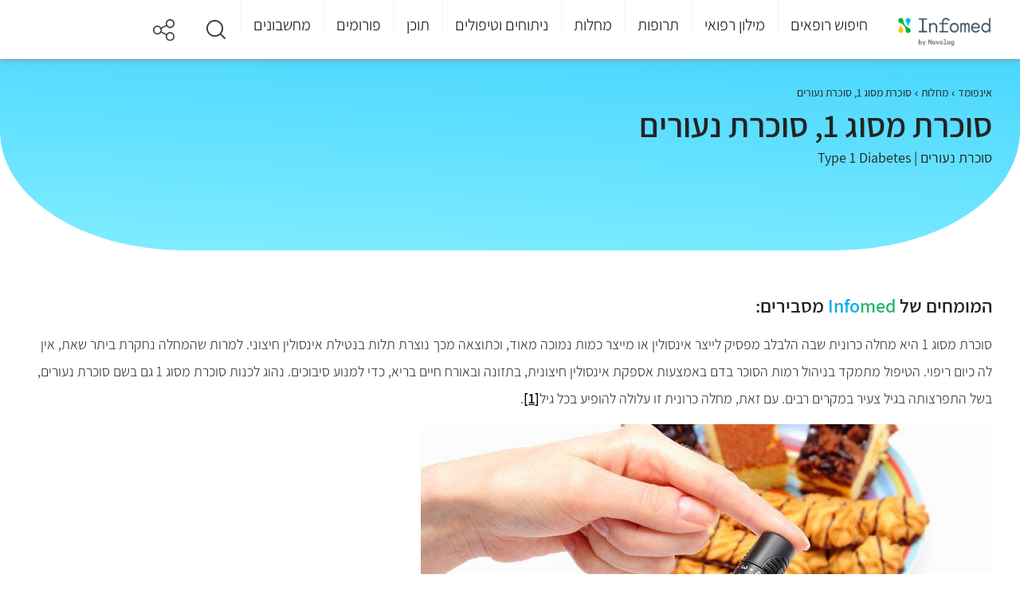

--- FILE ---
content_type: text/html; charset=utf-8
request_url: https://www.infomed.co.il/diseases/type-1-diabetes/
body_size: 34703
content:
<!DOCTYPE html><html lang="he" dir="rtl"><head><meta charset="utf-8"><meta name="viewport" content="width=device-width, initial-scale=1"><meta http-equiv="X-UA-Compatible" content="IE=EDGE"><meta name="MobileOptimized" content="320"><meta name="theme-color" content="#e3f2fd"><title>סוכרת מסוג 1, סוכרת נעורים (Type 1 Diabetes) - הסימפטומים, הבדיקות ודרכי הטיפול | Infomed</title><meta name="description" content="מחפשים מידע על סוכרת מסוג 1, סוכרת נעורים? כל המידע על התסמינים של המחלה, גורמי הסיכון, האבחון, הטיפולים ועוד מחכה לכם באתר, היכנסו עכשיו לפרטים המלאים!"><link rel="canonical" href="https://www.infomed.co.il/diseases/type-1-diabetes/"><meta name="robots" content="index, follow"><meta property="og:site_name" content="Infomed"><meta property="og:type" content="website"><meta property="og:locale" content="he_IL"><meta name="og:url" content="https://www.infomed.co.il/diseases/type-1-diabetes/"><meta property="og:title" content="סוכרת מסוג 1, סוכרת נעורים (Type 1 Diabetes) - הסימפטומים, הבדיקות ודרכי הטיפול | Infomed"><meta property="og:description" content="מחפשים מידע על סוכרת מסוג 1, סוכרת נעורים? כל המידע על התסמינים של המחלה, גורמי הסיכון, האבחון, הטיפולים ועוד מחכה לכם באתר, היכנסו עכשיו לפרטים המלאים!"><meta property="og:image"><meta property="og:image:width" content="1200"><meta property="og:image:height" content="630"><link rel="shortcut icon" href="/content/images/common/favicon.ico" type="image/ico"><link rel="preload" as="font" href="/Content/Fonts/assistant-v4-latin_hebrew-300.woff2" type="font/woff2" crossorigin="anonymous"><link rel="preload" as="font" href="/Content/Fonts/assistant-v4-latin_hebrew-300.woff" type="font/woff" crossorigin="anonymous"><link rel="preload" as="font" href="/Content/Fonts/assistant-v4-latin_hebrew-regular.woff2" type="font/woff2" crossorigin="anonymous"><link rel="preload" as="font" href="/Content/Fonts/assistant-v4-latin_hebrew-regular.woff" type="font/woff" crossorigin="anonymous"><link rel="preload" as="font" href="/Content/Fonts/assistant-v4-latin_hebrew-600.woff2" type="font/woff2" crossorigin="anonymous"><link rel="preload" as="font" href="/Content/Fonts/assistant-v4-latin_hebrew-600.woff" type="font/woff" crossorigin="anonymous"><link rel="preload" as="font" href="/Content/Fonts/assistant-v4-latin_hebrew-200.woff2" type="font/woff2" crossorigin="anonymous"><link rel="preload" as="font" href="/Content/Fonts/assistant-v4-latin_hebrew-200.woff" type="font/woff" crossorigin="anonymous"><link href="/Styles/Shared?v=5MHI3g1eDK4LH_FjDooHubbzr91T1dbTJ-lfQOEVp8Q1" rel="stylesheet"><link href="/Styles/Encyclopedia/IndexItem?v=7WYH0KWO4SMRC4UUhpDa9Zud0Y-UNFBiN7rj2J9DrkM1" rel="stylesheet"><link href="/Styles/Encyclopedia/DiseaseItem?v=bj3nezZztII4mg9oXbttLgYpWLa8NGjiuq3MtM7MyQA1" rel="stylesheet"><script>(function(w,d,s,l,i){w[l]=w[l]||[];w[l].push({'gtm.start':new Date().getTime(),event:'gtm.js'});var f=d.getElementsByTagName(s)[0],j=d.createElement(s),dl=l!='dataLayer'?'&l='+l:'';j.async=true;j.src='https://www.googletagmanager.com/gtm.js?id='+i+dl;f.parentNode.insertBefore(j,f);})(window,document,'script','dataLayer','GTM-MP5K8ZP');</script><script>var odoroWidgetBaseUrl='https://widget.doctorim.co.il'</script><script src="https://securepubads.g.doubleclick.net/tag/js/gpt.js"></script><script>var domain=window.location.hostname;var params_totm="";(new URLSearchParams(window.location.search)).forEach(function(value,key){if(key.startsWith('totm')){params_totm=params_totm+"&"+key.replace('totm','')+"="+value}});var rand=Math.floor(10*Math.random());var script=document.createElement("script");script.src=`https://stag-core.tfla.xyz/pre_onetag?pub_id=93&domain=${domain}&rand=${rand}&min_ugl=0&es5=0${params_totm}`;document.head.append(script);</script><script>window.googletag=window.googletag||{cmd:[]};googletag.cmd.push(function(){var SideMapping=googletag.sizeMapping().addSize([300,250],[[300,250]]).addSize([0,0],[]).build();var ATFMapping=googletag.sizeMapping().addSize([970,90],[[970,90]]).addSize([728,90],[[728,90]]).addSize([0,0],[[320,50]]).build();googletag.defineSlot('/5375728/InfoMed/Footer',[[970,90],[728,90]],'div-gpt-ad-Footer').defineSizeMapping(ATFMapping).addService(googletag.pubads());googletag.defineSlot('/5375728/InfoMed/Side1',[[300,250]],'div-gpt-ad-Side1').defineSizeMapping(SideMapping).addService(googletag.pubads());googletag.pubads().setTargeting('pageType','EncyclopediaItem');googletag.pubads().setTargeting('category','Diseases');googletag.pubads().setTargeting('post_id','719');googletag.pubads().enableLazyLoad();googletag.enableServices();});</script><body><a class="skip-main" id="top" href="#main">דלג לתוכן</a><header><div class="centeredContent"><div class="headerLogo"><a href="/" title="דף הבית"> <img loading="lazy" src="/content/images/common/header_logo.png" alt="Infomed logo" title="Infomed logo"> </a></div><a href="#" aria-haspopup="true" aria-label="לחץ לפתוח תפריט מובייל" aria-expanded="false" aria-controls="headerMenu" class="headerMenu_toggleMobile"><span></span><span></span><span></span></a> <nav class="headerMenu" aria-label="תפריט ראשי לאתר"><ul id="headerMenu" role="menubar" aria-label="לניווט בתפריט הראשי ניתן לעבור בטאבים בין הפריטים הראשיים וללחוץ על החץ למטה כדי להיכנס לתפריט המשני"><li class="headerMenu_closeLI"><a href="#" title="סגור תפריט" class="headerMenu_close"> <img loading="lazy" src="/content/images/common/back.svg" alt="סגור תפריט">סגור </a><li id="headerMenu_toggle235" class="headerMenu_toggle" aria-controls="headerMenu_panel0235"><a role="menuitem" href="/expertsresults/all_specialities/all_subspecialities/all_areas/" title="חיפוש רופאים">חיפוש רופאים</a><li id="headerMenu_toggle222" class="headerMenu_toggle" aria-controls="headerMenu_panel0222"><a role="menuitem" class="notClickable" title="מילון רפואי">מילון רפואי</a><li id="headerMenu_toggle3" class="headerMenu_toggle" aria-controls="headerMenu_panel03"><a role="menuitem" href="/drugs/" title="תרופות">תרופות</a><li id="headerMenu_toggle2" class="headerMenu_toggle" aria-controls="headerMenu_panel02"><a role="menuitem" href="/diseases/" title="מחלות">מחלות</a><li id="headerMenu_toggle4" class="headerMenu_toggle" aria-controls="headerMenu_panel04"><a role="menuitem" href="/treatments/" title="ניתוחים וטיפולים">ניתוחים וטיפולים</a><li id="headerMenu_toggle7" class="headerMenu_toggle" aria-controls="headerMenu_panel07"><a role="menuitem" href="/contentworlds/" title="תוכן">תוכן</a><li id="headerMenu_toggle8" class="headerMenu_toggle"><a role="menuitem" href="/forums/" title="פורומים">פורומים</a><li id="headerMenu_toggle1" class="headerMenu_toggle" aria-controls="headerMenu_panel01"><a role="menuitem" href="/calculators/" title="מחשבונים">מחשבונים</a><li id="headerMenu_toggle291" class="headerMenu_toggle hide_de"><a role="menuitem" href="https://medical-content.infomed.co.il/" title="ד&#34;ר, רוצה לפרסם אצלנו?">ד&quot;ר, רוצה לפרסם אצלנו?</a></ul><div class="endOfMenu"><a href="#">סוף התפריט הראשי.</a></div></nav><div class="header-icons"><a class="headerMenu_icon search" href="#" title="חיפוש" role="button" aria-expanded="false"> <img loading="lazy" src="/content/images/common/search.svg" alt="זכוכית מגדלת"> </a> <a class="headerMenu_icon" href="#" title="שיתוף" role="button" aria-expanded="false"><div class="share-buttons"><span></span><ul><li class="ico-whatsapp" data-share="whatsapp" title="שיתוף בווטסאפ" data-event-id="5"><span>Whatsapp</span><li class="ico-fbim" data-share="messenger" title="שיתוף בפייסבוק מסנג'ר" data-event-id="6"><span>Facebook Messenger</span><li class="ico-fb" data-share="facebook" title="שיתוף בפייסבוק" data-event-id="7"><span>Facebook</span><li class="ico-email" data-share="email" title="שלח במייל" data-event-id="8"><span>Email</span></ul></div></a></div></div><div class="megaMenu"><div class="centeredContent" aria-live="polite"><div id="headerMenu_panel0235" class="megaMenu_frame" aria-hidden="true" tabindex="0" aria-labelledby="headerMenu_toggle01" aria-label="חץ למעלה מחזיר לתפריט העליון"><a href="/expertsresults/all_specialities/all_subspecialities/all_areas/" class="megaMenu_frameBack"> <img loading="lazy" src="/content/images/common/back.svg" alt="חזור">חיפוש רופאים </a><div class="megaMenu_section sectionAlone hide_mo"><div id="megaMenu_sectionBody0235236" class="megaMenu_sectionBody"><div class="megaMenu_sectionBody_frame"><strong>התמחויות ראשיות</strong><ul><li><a href="/expertsresults/dermatology/all_subspecialities/all_areas/" title="עור ומין ">עור ומין </a><li><a href="/expertsresults/surgery/all_subspecialities/all_areas/" title="כירורגיה ">כירורגיה </a><li><a href="/expertsresults/neonatal-and-gynecology/all_subspecialities/all_areas/" title="יילוד וגינקולוגיה">יילוד וגינקולוגיה</a><li><a href="https://www.infomed.co.il/safe-zone/" title="רופא/ת נשים מומלץ/ת ">רופא/ת נשים מומלץ/ת </a></ul><ul><li><a href="/expertsresults/pediatrics/all_subspecialities/all_areas/" title="רפואת ילדים ">רפואת ילדים </a><li><a href="/expertsresults/review-of-systems/all_subspecialities/all_areas/" title="בדיקת סקירת מערכות">בדיקת סקירת מערכות</a><li><a href="/expertsresults/orthopedics/hip-and-knee-orthopedics/all_areas/" title="אורתופדיה ירך וברך">אורתופדיה ירך וברך</a><li><a href="/expertsresults/proctology/all_subspecialities/all_areas/" title="פרוקטולוגים מומלצים">פרוקטולוגים מומלצים</a></ul><ul><li><a href="/expertsresults/cardiology/all_subspecialities/all_areas/" title="קרדיולוגים מומלצים">קרדיולוגים מומלצים</a><li><a href="/expertsresults/neonatal-and-gynecology/pregnancy-tracking/all_areas/" title="מעקב הריון">מעקב הריון</a><li><a href="/expertsresults/psychiatry/all_subspecialities/all_areas/" title="פסיכיאטריה">פסיכיאטריה</a><li><a href="/expertsresults/urology/all_subspecialities/all_areas/" title="אורולוגיה">אורולוגיה</a></ul><ul><li><a href="/expertsresults/biofeedback/all_subspecialities/all_areas/" title="מטפלים בתחום הביופידבק">מטפלים בתחום הביופידבק</a><li><a href="/expertsresults/alternative-medicine/all_subspecialities/all_areas/" title="רפואה משלימה">רפואה משלימה</a><li><a href="/expertsresults/nlp/all_subspecialities/all_areas/" title="אימון NLP">אימון NLP</a><li><a href="/expertsresults/reflexology/all_subspecialities/all_areas/" title="רפלקסולוגיה">רפלקסולוגיה</a></ul><ul><li><a href="/expertsresults/naturopathy/all_subspecialities/all_areas/" title="נטורופתיה">נטורופתיה</a><li><a href="/expertsresults/breast-surgery/all_subspecialities/all_areas/" title="כירורגית שד">כירורגית שד</a><li><a href="/expertsresults/ophthalmology/all_subspecialities/all_areas/" title="עיניים">עיניים</a><li><a href="/expertsresults/ent-and-head-and-neck-surgery/all_subspecialities/all_areas/" title="	 אף אוזן גרון"> אף אוזן גרון</a></ul><ul><li><a href="/expertsresults/plastic-surgery/all_subspecialities/all_areas/" title="מנתחים פלסטיים מומלצים">מנתחים פלסטיים מומלצים</a><li><a href="/expertsresults/orthopedics/all_subspecialities/all_areas/" title="אורטופדים מומלצים">אורטופדים מומלצים</a><li><a href="/expertsresults/dentistry/all_subspecialities/all_areas/" title="רופאי שיניים">רופאי שיניים</a><li><a href="/expertsresults/pediatric-otolaryngology/all_subspecialities/all_areas/" title="אף אוזן גרון לילדים">אף אוזן גרון לילדים</a></ul><ul><li><a href="/expertsresults/orthopedic-surgery/all_subspecialities/all_areas/" title="כירורגיה אורתופדית">כירורגיה אורתופדית</a><li><a href="/expertsresults/gastroenterology/all_subspecialities/all_areas/" title="רופאי גסטרו מומלצים">רופאי גסטרו מומלצים</a><li><a href="/expertsresults/psychology/all_subspecialities/all_areas/" title="פסיכולוגים מומלצים">פסיכולוגים מומלצים</a><li><a href="/expertsresults/aesthetic-medicine/all_subspecialities/all_areas/" title="רפואה אסתטית">רפואה אסתטית</a></ul><ul><li><a href="/expertsresults/removing-glasses-using-laser/all_subspecialities/all_areas/" title="הסרת משקפיים בלייזר">הסרת משקפיים בלייזר</a><li><a href="/expertsresults/nuchal-translucency/all_subspecialities/all_areas/" title="בדיקת שקיפות עורפית">בדיקת שקיפות עורפית</a><li><a href="/expertsresults/ultrasound/all_subspecialities/all_areas/" title="בדיקת אולטרסאונד">בדיקת אולטרסאונד</a><li><a href="/expertsresults/neurology/all_subspecialities/all_areas/" title="נוירולוגיה">נוירולוגיה</a></ul><ul><li><a href="/expertsresults/acupuncture/all_subspecialities/all_areas/" title="מטפלים בדיקור סיני">מטפלים בדיקור סיני</a><li><a href="/expertsresults/psychotherapy/all_subspecialities/all_areas/" title="פסיכותרפיה">פסיכותרפיה</a><li><a href="/expertsresults/cataract/all_subspecialities/all_areas/" title="ניתוחי קטרקט">ניתוחי קטרקט</a></ul></div></div></div></div><div id="headerMenu_panel0222" class="megaMenu_frame" aria-hidden="true" tabindex="0" aria-labelledby="headerMenu_toggle01" aria-label="חץ למעלה מחזיר לתפריט העליון"><a href="#" class="megaMenu_frameBack"> <img loading="lazy" src="/content/images/common/back.svg" alt="חזור">מילון רפואי </a><div class="megaMenu_section"><div class="megaMenu_sectionTitle" aria-controls="megaMenu_sectionBody0222237"><a href="/examinations/"> <img loading="lazy" src="/content/images/menuitems/35be8783-60c6-49dc-9f77-e16a8d1d29eb.svg" alt="בדיקות"> <strong>בדיקות</strong> </a></div><div id="megaMenu_sectionBody0222237" class="megaMenu_sectionBody"><div class="megaMenu_sectionBody_frame"><strong>חיפושים פופולאריים</strong><ul><li><a href="/examinations/spect-pet-heart-perfusion-scan-blood-pool-scan-muga-scan/" title="מיפוי לב">מיפוי לב</a><li><a href="/examinations/cortisol/" title="בדיקת קורטיזול">בדיקת קורטיזול</a><li><a href="/examinations/o2-saturation/" title=" חמצן בדם"> חמצן בדם</a><li><a href="/examinations/amniocentesis-test/" title="בדיקת מי שפיר">בדיקת מי שפיר</a><li><a href="/examinations/throat-culture/" title="משטח גרון ">משטח גרון </a></ul><ul><li><a href="/examinations/biopsy/" title="ביופסיה ">ביופסיה </a><li><a href="/examinations/visual-acuity-test/" title="בדיקת ראייה">בדיקת ראייה</a><li><a href="/examinations/pap-smear-papanicolaou-test/" title="בדיקת פאפ">בדיקת פאפ</a><li><a href="/examinations/c-reactive-protein/" title="CRP">CRP</a><li><a href="/examinations/bone-scan/" title="מיפוי עצמות">מיפוי עצמות</a></ul><ul><li><a href="/examinations/701/" title="אבחון התפתחותי">אבחון התפתחותי</a><li><a href="/examinations/colonoscopy-sigmoidoscopy/" title="קולונוסקופיה ">קולונוסקופיה </a><li><a href="/examinations/ogtt-oral-glucose-challenge-test/" title="העמסת סוכר">העמסת סוכר</a><li><a href="/examinations/nuchal-translucency/" title="שקיפות עורפית">שקיפות עורפית</a><li><a href="/examinations/fetal-ultrasound/" title="סקירת מערכות">סקירת מערכות</a></ul><ul><li><a href="/examinations/blood-test/" title="בדיקת דם">בדיקת דם</a><li><a href="/examinations/ct-scan/" title="CT">CT</a><li><a href="/examinations/magnetic-resonance-imaging-mri/" title="MRI">MRI</a><li><a href="/examinations/ultrasound/" title="אולטרסאונד">אולטרסאונד</a></ul></div></div></div><div class="megaMenu_section"><div class="megaMenu_sectionTitle" aria-controls="megaMenu_sectionBody0222238"><a href="/definitions/"> <img loading="lazy" src="/content/images/menuitems/533805f5-a71e-46db-b00f-1edfa32f5ca3.svg" alt="מונחים"> <strong>מונחים</strong> </a></div><div id="megaMenu_sectionBody0222238" class="megaMenu_sectionBody"><div class="megaMenu_sectionBody_frame"><strong>חיפושים פופולאריים</strong><ul><li><a href="/definitions/carbohydrate/" title="פחמימות">פחמימות</a><li><a href="/definitions/diaphragm-midriff/" title="סרעפת">סרעפת</a><li><a href="/definitions/glycogen/" title="גליקוגן">גליקוגן</a><li><a href="/definitions/lysosome/" title="ליזוזום">ליזוזום</a><li><a href="/definitions/enzyme/" title="אנזימים">אנזימים</a></ul><ul><li><a href="/definitions/protein/" title="חלבון">חלבון</a><li><a href="/definitions/pancreas/" title="לבלב">לבלב</a><li><a href="/definitions/tissue/" title="רקמה">רקמה</a><li><a href="/definitions/neurotransmittor/" title="נוירוטרנסמיטר">נוירוטרנסמיטר</a><li><a href="/definitions/homeostasis/" title="הומאוסטזיס">הומאוסטזיס</a></ul><ul><li><a href="/definitions/prognosis/" title="פרוגנוזה">פרוגנוזה</a><li><a href="/definitions/glucose/" title="גלוקוז">גלוקוז</a><li><a href="/definitions/clitoris/" title="דגדגן">דגדגן</a><li><a href="/definitions/ovulation/" title="ביוץ">ביוץ</a><li><a href="/definitions/virus/" title="וירוס">וירוס</a></ul><ul><li><a href="/definitions/enema/" title="חוקן">חוקן</a><li><a href="/definitions/thyroid-gland/" title="בלוטת התריס">בלוטת התריס</a></ul></div></div></div></div><div id="headerMenu_panel03" class="megaMenu_frame" aria-hidden="true" tabindex="0" aria-labelledby="headerMenu_toggle01" aria-label="חץ למעלה מחזיר לתפריט העליון"><a href="/drugs/" class="megaMenu_frameBack"> <img loading="lazy" src="/content/images/common/back.svg" alt="חזור">תרופות </a><div class="megaMenu_section sectionAlone"><div id="megaMenu_sectionBody0355" class="megaMenu_sectionBody"><div class="megaMenu_sectionBody_frame"><strong>חיפושים פופולאריים</strong><ul><li><a href="/drugs/paracetamol-codeine-caffeinerokacet-rokacet-plus/" title="רוקסט פלוס">רוקסט פלוס</a><li><a href="/drugs/levonorgestrel-postinor-norlev/" title="פוסטינור">פוסטינור</a><li><a href="/drugs/dipyrone-optalgin-v-dalgin/" title="אופטלגין">אופטלגין</a><li><a href="/drugs/omeprazole-omepradex-losec/" title="אומפרדקס">אומפרדקס</a></ul><ul><li><a href="/drugs/olanzapine-zyprexa-zappa/" title="זיפרקסה">זיפרקסה</a><li><a href="/drugs/fluoxetine/" title="פריזמה">פריזמה</a><li><a href="/drugs/pseudoephedrine/" title="סינופד">סינופד</a><li><a href="/drugs/sildenafil/" title="ויאגרה">ויאגרה</a></ul><ul><li><a href="/drugs/aspirin/" title="אספירין">אספירין</a><li><a href="/drugs/salicylic-acid/" title="חומצה סליצילית">חומצה סליצילית</a><li><a href="/drugs/polyethylene-glycol-3350/" title="נורמלקס">נורמלקס</a><li><a href="/drugs/folic-acid/" title="חומצה פולית">חומצה פולית</a></ul><ul><li><a href="/drugs/viitamin-d/" title="ויטמין די">ויטמין די</a><li><a href="/drugs/semaglutide/" title="אוזמפיק">אוזמפיק</a><li><a href="/drugs/isotretinoin-roaccutane-curatane/" title="רואקוטן">רואקוטן</a><li><a href="/drugs/amoxicillin-clavulanic-acid/" title="אוגמנטין">אוגמנטין</a></ul><ul><li><a href="/drugs/percocet-oxycodone-paracetamol/" title="פרקוסט">פרקוסט</a><li><a href="/drugs/clonazepam-clonex/" title="קלונקס">קלונקס</a><li><a href="/drugs/esomeprazole/" title="נקסיום">נקסיום</a><li><a href="/drugs/psyllium/" title="פסיליום">פסיליום</a></ul><ul><li><a href="/drugs/cipralex/" title="ציפרלקס">ציפרלקס</a><li><a href="/drugs/iron-ferric-ferrous/" title="ברזל">ברזל</a><li><a href="/vitamins/vitamin-c/" title="ויטמין סי">ויטמין סי</a></ul></div></div></div></div><div id="headerMenu_panel02" class="megaMenu_frame" aria-hidden="true" tabindex="0" aria-labelledby="headerMenu_toggle01" aria-label="חץ למעלה מחזיר לתפריט העליון"><a href="/diseases/" class="megaMenu_frameBack"> <img loading="lazy" src="/content/images/common/back.svg" alt="חזור">מחלות </a><div class="megaMenu_section sectionAlone"><div id="megaMenu_sectionBody0246" class="megaMenu_sectionBody"><div class="megaMenu_sectionBody_frame"><strong>חיפושים פופולאריים</strong><ul><li><a href="/diseases/urinary-tract-infection/" title="דלקת בשתן">דלקת בשתן</a><li><a href="/diseases/sty/" title="שעורה בעין">שעורה בעין</a><li><a href="/diseases/vertigo/" title="ורטיגו">ורטיגו</a><li><a href="/diseases/vaginal-yeast-infections/" title="פטריה בנרתיק">פטריה בנרתיק</a></ul><ul><li><a href="/diseases/meningitis/" title="דלקת קרום המוח">דלקת קרום המוח</a><li><a href="/diseases/chickenpox/" title="אבעבועות רוח">אבעבועות רוח</a><li><a href="/diseases/proteinuria/" title="חלבון בשתן">חלבון בשתן</a><li><a href="/diseases/urticaria/" title="אורטיקריה">אורטיקריה</a></ul><ul><li><a href="/diseases/dizziness/" title="סחרחורת">סחרחורת</a><li><a href="/diseases/tuberculosis/" title="שחפת">שחפת</a><li><a href="/diseases/scabies/" title="סקביאס">סקביאס</a><li><a href="/diseases/syphilis/" title="עגבת">עגבת</a></ul><ul><li><a href="/diseases/herpes-zoster-shingles/" title="שלבקת חוגרת">שלבקת חוגרת</a><li><a href="/diseases/panic-attack/" title="התקף חרדה">התקף חרדה</a><li><a href="/diseases/dementia/" title="דמנציה">דמנציה</a><li><a href="/diseases/endometriosis/" title="אנדומטריוזיס">אנדומטריוזיס</a></ul><ul><li><a href="/diseases/salmonella-salmonelosis/" title="סלמונלה">סלמונלה</a><li><a href="/diseases/hand-foot-and-mouth-disease/" title="הפה והגפיים">הפה והגפיים</a><li><a href="/diseases/mononucleosis/" title="מחלת הנשיקה">מחלת הנשיקה</a><li><a href="/diseases/impetigo/" title="אימפטיגו">אימפטיגו</a></ul><ul><li><a href="/diseases/chlamydia/" title="כלמידיה">כלמידיה</a><li><a href="/diseases/hemangioma/" title="המנגיומה">המנגיומה</a><li><a href="/diseases/fibromyalgia/" title="פיברומיאלגיה">פיברומיאלגיה</a><li><a href="/diseases/hemorrhoids/" title="טחורים">טחורים</a></ul><ul><li><a href="/diseases/atopic-dermatitis/" title="אטופיק דרמטיטיס">אטופיק דרמטיטיס</a><li><a href="/diseases/multiple-sclerosis/" title="טרשת נפוצה">טרשת נפוצה</a><li><a href="/diseases/mumps/" title="חזרת">חזרת</a><li><a href="/diseases/pertusis/" title="שעלת">שעלת</a></ul></div></div></div></div><div id="headerMenu_panel04" class="megaMenu_frame" aria-hidden="true" tabindex="0" aria-labelledby="headerMenu_toggle01" aria-label="חץ למעלה מחזיר לתפריט העליון"><a href="/treatments/" class="megaMenu_frameBack"> <img loading="lazy" src="/content/images/common/back.svg" alt="חזור">ניתוחים וטיפולים </a><div class="megaMenu_section sectionAlone"><div id="megaMenu_sectionBody0464" class="megaMenu_sectionBody"><div class="megaMenu_sectionBody_frame"><strong>חיפושים פופולאריים</strong><ul><li><a href="/treatments/abortion-pregnancy-terminationprocedure/" title="גרידה">גרידה</a><li><a href="/treatments/surgical-extractions/" title="עקירה כירורגית">עקירה כירורגית</a><li><a href="/treatments/dyadic-treatment/" title="טיפול דיאדי">טיפול דיאדי</a><li><a href="/treatments/braces/" title="גשר בשיניים">גשר בשיניים</a></ul><ul><li><a href="/treatments/endoscopic-surgery-for-sinusitis/" title="פוליפים באף">פוליפים באף</a><li><a href="/treatments/dental-implants/" title="השתלת שיניים">השתלת שיניים</a><li><a href="/treatments/pacemaker-implantation/" title="קוצב לב">קוצב לב</a><li><a href="/treatments/catheter-ablation/" title="אבלציה">אבלציה</a></ul><ul><li><a href="/treatments/tracheostomy/" title="פיום קנה">פיום קנה</a><li><a href="/treatments/gynecomastia-surgery/" title="ניתוח גניקומסטיה">ניתוח גניקומסטיה</a><li><a href="/treatments/abdominoplasty-“tummy-tuck”/" title="מתיחת בטן">מתיחת בטן</a><li><a href="/treatments/rhinoplasty/" title="ניתוח אף">ניתוח אף</a></ul><ul><li><a href="/treatments/root-canal-procedure/" title="טיפול שורש">טיפול שורש</a><li><a href="/treatments/dental-crowns/" title="כתרים בשיניים">כתרים בשיניים</a><li><a href="/treatments/liposuction-surgery/" title="שאיבת שומן">שאיבת שומן</a><li><a href="/treatments/breast-lift/" title="הרמת חזה">הרמת חזה</a></ul><ul><li><a href="/treatments/periodontal-surgery/" title="ניתוח חניכיים">ניתוח חניכיים</a><li><a href="/treatments/functional-hemispherectomy/" title="כריתת אונה">כריתת אונה</a><li><a href="/treatments/tooth-filling-procedure/" title="סתימה בשן">סתימה בשן</a><li><a href="/treatments/laparoscopy/" title="לפרוסקופיה">לפרוסקופיה</a></ul><ul><li><a href="/treatments/cognitive-behavioral-therapy/" title="טיפול קוגניטיבי התנהגותי">טיפול קוגניטיבי התנהגותי</a><li><a href="/treatments/injectable-fillers-wrinkle-fillers/" title="מילוי קמטים">מילוי קמטים</a><li><a href="/treatments/cardioversion/" title="היפוך חשמלי">היפוך חשמלי</a><li><a href="/treatments/breast-reduction-surgery/" title="הקטנת חזה">הקטנת חזה</a></ul><ul><li><a href="/treatments/cataract-surgery/" title="ניתוח קטרקט">ניתוח קטרקט</a></ul></div></div></div></div><div id="headerMenu_panel07" class="megaMenu_frame" aria-hidden="true" tabindex="0" aria-labelledby="headerMenu_toggle01" aria-label="חץ למעלה מחזיר לתפריט העליון"><a href="/contentworlds/" class="megaMenu_frameBack"> <img loading="lazy" src="/content/images/common/back.svg" alt="חזור">תוכן </a><div class="megaMenu_section"><div class="megaMenu_sectionTitle" aria-controls="megaMenu_sectionBody07260"><a href="/articles/"> <img loading="lazy" src="/content/images/menuitems/5381962b-6b91-4845-9a57-82cf62f13fb5.svg" alt="כתבות ומחקרים"> <strong>כתבות ומחקרים</strong> </a></div><div id="megaMenu_sectionBody07260" class="megaMenu_sectionBody"><div class="megaMenu_sectionBody_frame"><strong>חיפושים פופולאריים </strong><ul><li><a href="/contentworlds/aesthetic-medicine/articles/" title="רפואה אסתטית ">רפואה אסתטית </a><li><a href="/contentworlds/general-practitioners/articles/" title="רופאים">רופאים</a><li><a href="/contentworlds/nutrition-and-diet/articles/" title="דיאטה">דיאטה</a><li><a href="/contentworlds/ophthalmology/articles/" title="עיניים">עיניים</a><li><a href="/contentworlds/pulmonology/articles/" title="שפעת">שפעת</a></ul><ul><li><a href="/contentworlds/heart-health/articles/" title="בריאות הלב">בריאות הלב</a><li><a href="/contentworlds/cancer/articles/" title="סרטן">סרטן</a><li><a href="/contentworlds/women's-health/articles/" title="בריאות האישה">בריאות האישה</a><li><a href="/contentworlds/" title="ערוצי תוכן">ערוצי תוכן</a><li><a href="/contentworlds/dentistry/articles/" title="שיניים">שיניים</a></ul><ul><li><a href="/contentworlds/pregnancy-and-childbirth/articles/" title="הריון ולידה">הריון ולידה</a><li><a href="/articles/" title=" כל המאמרים"> כל המאמרים</a></ul></div></div></div><div class="megaMenu_section"><div class="megaMenu_sectionTitle" aria-controls="megaMenu_sectionBody07257"><a href="/contentworlds/"> <img loading="lazy" src="/content/images/menuitems/4b451f56-f5a6-4923-b51c-9941d40b0a9a.svg" alt="ערוצי תוכן "> <strong>ערוצי תוכן </strong> </a></div><div id="megaMenu_sectionBody07257" class="megaMenu_sectionBody"><div class="megaMenu_sectionBody_frame"><strong>חיפושים פופולאריים</strong><ul><li><a href="/contentworlds/medical-cannabis/" title="קנאביס רפואי">קנאביס רפואי</a><li><a href="/contentworlds/aesthetic-medicine/" title="רפואה אסתטית">רפואה אסתטית</a><li><a href="/contentworlds/personalized-cancer-treatment/" title="טיפול מותאם אישית לסרטן">טיפול מותאם אישית לסרטן</a><li><a href="/contentworlds/dentistry/" title="רפואת שיניים">רפואת שיניים</a><li><a href="/contentworlds/melanoma/" title="מלנומה">מלנומה</a></ul><ul><li><a href="/contentworlds/hair-transplant/" title="ערוץ השתלות שיער ">ערוץ השתלות שיער </a><li><a href="/contentworlds/treating-obesity/" title="התמודדות עם השמנה">התמודדות עם השמנה</a><li><a href="/contentworlds/oncology-at-ichilov/" title="טיפול בסרטן ">טיפול בסרטן </a><li><a href="/contentworlds/alternative-medicine/" title="ערוץ רפואה משלימה">ערוץ רפואה משלימה</a></ul></div></div></div></div><div id="headerMenu_panel08" class="megaMenu_frame" aria-hidden="true" tabindex="0" aria-labelledby="headerMenu_toggle01" aria-label="חץ למעלה מחזיר לתפריט העליון"><a href="/forums/" class="megaMenu_frameBack"> <img loading="lazy" src="/content/images/common/back.svg" alt="חזור">פורומים </a></div><div id="headerMenu_panel01" class="megaMenu_frame" aria-hidden="true" tabindex="0" aria-labelledby="headerMenu_toggle01" aria-label="חץ למעלה מחזיר לתפריט העליון"><a href="/calculators/" class="megaMenu_frameBack"> <img loading="lazy" src="/content/images/common/back.svg" alt="חזור">מחשבונים </a><div class="megaMenu_section"><div class="megaMenu_sectionTitle" aria-controls="megaMenu_sectionBody01241"><a href="/calculators/"> <img loading="lazy" src="/content/images/menuitems/b4f98dcc-02e7-45c1-b829-5f56a8ce1f17.svg" alt="מחשבונים"> <strong>מחשבונים</strong> </a></div><div id="megaMenu_sectionBody01241" class="megaMenu_sectionBody"><div class="megaMenu_sectionBody_frame"><strong>חיפושים פופולאריים</strong><ul><li><a href="/calculators/calories/" title="צריכת קלוריות יומית">צריכת קלוריות יומית</a><li><a href="/calculators/growth/" title="התפתחות הילד">התפתחות הילד</a><li><a href="/calculators/bac/" title="רמת אלכוהול בדם">רמת אלכוהול בדם</a><li><a href="/calculators/bmi/" title="BMI (עודף משקל)">BMI (עודף משקל)</a><li><a href="/calculators/whr/" title="יחס מותניים / ירכיים">יחס מותניים / ירכיים</a></ul><ul><li><a href="/calculators/heartrate/" title="דופק המטרה לאימון">דופק המטרה לאימון</a><li><a href="/calculators/babygrowth/" title="התפתחות התינוק">התפתחות התינוק</a><li><a href="/calculators/chd/" title="סיכון להתקף לב">סיכון להתקף לב</a><li><a href="/calculators/pregnancy/" title="מחשבון הריון">מחשבון הריון</a><li><a href="/calculators/ovulation/" title="מחשבון ביוץ">מחשבון ביוץ</a></ul></div></div></div></div><div id="headerMenu_panel0291" class="megaMenu_frame" aria-hidden="true" tabindex="0" aria-labelledby="headerMenu_toggle01" aria-label="חץ למעלה מחזיר לתפריט העליון"><a href="https://medical-content.infomed.co.il/" class="megaMenu_frameBack"> <img loading="lazy" src="/content/images/common/back.svg" alt="חזור">ד&quot;ר, רוצה לפרסם אצלנו? </a></div></div></div></header><div class="headerSearch"><div class="headerSearch_bg"></div><div class="headerSearch_content"><div class="centeredContent"><fieldset><legend><label for="headerSearch_input">הקלידו כדי לחפש רופאים, מידע מקצועי, פורומים ועוד...</label></legend><div class="headerSearch_form"><input type="text" id="headerSearch_input" name="headerSearch_input" placeholder="הקלידו כדי לחפש רופאים, מידע מקצועי, פורומים ועוד..." maxlength="50"> <a href="/expertsresults/all_specialities/all_subspecialities/all_areas/" class="headerSearch_recordToggle" title="חיפוש רופאים ומומחים" aria-label="לחץ לחיפוש חופשי"></a></div></fieldset></div></div></div><div id="main"><input hidden id="pageType" value="Disease"> <input hidden id="cooperation" value="Infomed"><div class="innerPage"><input hidden id="itemId" value="719"> <input hidden id="indexType" value="Diseases"><div class="innerPage_plazma"><div class="innerPage_plazmaBackground short"><div class="innerPage_plazmaContent"><div class="centeredContent"><div class="innerPage_breadCrumbs"><ul><li><a href="https://www.infomed.co.il" title="אינפומד">אינפומד</a><li><a href="/diseases/" title="מחלות">מחלות</a><li><span title="סוכרת מסוג 1, סוכרת נעורים">סוכרת מסוג 1, סוכרת נעורים</span></ul></div><div class="innerPage_titles"><h1>סוכרת מסוג 1, סוכרת נעורים</h1><div class="drug_subtitle"><span dir="rtl">סוכרת נעורים</span> | <span>Type 1 Diabetes</span></div></div></div></div></div><div class="sponsorship centeredContent encyclopediaSection-bottom-20"></div></div><div class="centeredContent encyclopediaSection-bottom"><div id="description" class="description title">המומחים של <span class="blue_infomed">Info</span><span class="green_infomed">med</span> מסבירים:</div><div class="description"><p dir="RTL"><span><span lang="HE">סוכרת מסוג 1 היא&nbsp;מחלה כרונית שבה הלבלב מפסיק לייצר אינסולין או מייצר כמות נמוכה מאוד, וכתוצאה מכך נוצרת תלות בנטילת אינסולין חיצוני. </span><span lang="HE">למרות שהמחלה נחקרת ביתר שאת, אין לה כיום ריפוי. הטיפול מתמקד בניהול רמות הסוכר בדם באמצעות אספקת אינסולין חיצונית, בתזונה ובאורח חיים בריא, כדי למנוע סיבוכים</span><span lang="HE">. נהוג לכנות סוכרת מסוג 1 גם בשם סוכרת נעורים, בשל התפרצותה בגיל צעיר במקרים רבים. עם זאת, מחלה כרונית זו עלולה להופיע בכל גיל<a href="#_ftn1" name="_ftnref1"><span>[1]</span></a>.</span></span><div><div id="ftn1"></div></div><p><picture><source media="(max-width: 480)" srcset="/get-image?f=encyclopedia/diseases/719/&amp;w=335&amp;i=219aa752-6e63-4bbb-b5e4-6590abff3ba6.jpg"><source media="(max-width: 885)" srcset="/get-image?f=encyclopedia/diseases/719/&amp;w=650&amp;i=219aa752-6e63-4bbb-b5e4-6590abff3ba6.jpg"><picture><source media="(max-width: 480)" srcset="/get-image?f=encyclopedia/diseases/719/&amp;w=335&amp;i=&amp;i=219aa752-6e63-4bbb-b5e4-6590abff3ba6.jpg"><source media="(max-width: 885)" srcset="/get-image?f=encyclopedia/diseases/719/&amp;w=650&amp;i=&amp;i=219aa752-6e63-4bbb-b5e4-6590abff3ba6.jpg"><picture><source media="(max-width: 480)" srcset="/get-image?f=encyclopedia/diseases/719/&amp;w=335&amp;i=&amp;i=&amp;i=219aa752-6e63-4bbb-b5e4-6590abff3ba6.jpg"><source media="(max-width: 885)" srcset="/get-image?f=encyclopedia/diseases/719/&amp;w=650&amp;i=&amp;i=&amp;i=219aa752-6e63-4bbb-b5e4-6590abff3ba6.jpg"><img loading="lazy" alt="אישה החולה בסוכרת נעורים מבצעת בדיקה עצמית של רמות סוכר באמצעות גלוקומטר" src="/get-image?f=encyclopedia/diseases/719/&amp;i=&amp;i=&amp;i=219aa752-6e63-4bbb-b5e4-6590abff3ba6.jpg"></picture></picture></picture><h2>תפקידו של האינסולין</h2><p dir="RTL"><span><span lang="HE">אינסולין הוא הורמון המופרש מתאי בטא שבלבלב, </span><span lang="HE">בלוטה הממוקמת מאחורי ומתחת לקיבה. באופן נורמלי הלבלב מפריש אינסולין לזרם הדם.</span> <span lang="HE">האינסולין נמצא במחזור הדם </span><span lang="HE">ומשתתף בתהליכי חילוף החומרים של הפחמימות והשומנים בכל הרקמות, אולם תפקידו המכריע הוא לסייע</span><span lang="HE"> לסוכר להיכנס לתאים </span><span lang="HE">לצורך הפקת אנרגיה</span><span lang="HE">.</span> <span lang="HE">בצורה זו כמות הסוכר בזרם הדם נשארת מאוזנת, וככל שרמת הסוכר בדם יורדת, כך יורדת הפרשת האינסולין מהלבלב</span><span lang="HE"><a href="#_ftn1" name="_ftnref1"><span>[1]</span></a></span><span lang="HE">.</span></span><h2>תפקידו של הגלוקוז</h2><p dir="RTL"><span><span lang="HE">גלוקוז, סוכר, הוא מקור האנרגיה העיקרי של התאים המרכיבים את השרירים ורקמות אחרות.</span> <span lang="HE">הגלוקוז מגיע משני מקורות עיקריים: מזון וכבד.</span> <span lang="HE">הסוכר נספג במחזור הדם, ושם הוא חודר לתאים בעזרת אינסולין.</span> <span lang="HE">כאשר רמות הגלוקוז נמוכות בגוף, למשל לאחר צום ממושך, הכבד מתחיל לפרק במקום זאת רב-סוכר בשם גליקוגן המורכב מיחידות של גלוקוז, כדי לפצות על המחסור בגלוקוז ולאזן את רמתו לטווח נורמלי</span><span lang="HE"><a href="#_ftn1" name="_ftnref1"><span>[1]</span></a></span><span lang="HE">.</span></span><p dir="RTL"><span><span lang="HE">בסוכרת מסוג 1, </span><span lang="HE">תאי בטא מתנוונים ונפסק ייצור האינסולין</span><span lang="HE">, כך שאין אינסולין שמכניס גלוקוז לתאים, וסוכר מצטבר בזרם הדם. </span><span lang="HE">רמות גלוקוז גבוהות בדם</span><span lang="HE"> יכולות לגרום לסיבוכים מסכני חיים</span><span lang="HE"><a href="#_ftn1" name="_ftnref1"><span>[1]</span></a></span><span lang="HE">.</span></span></div><div class="drawers_list"><ul><li><div role="button" aria-expanded="true" class="drawer border"><div class="drawerFrame"><h2 class="minus">סוכרת מסוג 1, סוכרת נעורים תסמינים</h2><div class="signIcon minus"></div><div aria-hidden="false" class="drawer_expanded"><p dir="RTL"><span><span lang="HE">תסמינים ראשוניים של סוכרת נעורים כוללים<a href="#_ftn1" name="_ftnref1"><span>[2]</span></a>:</span></span><ul><li dir="RTL"><span><span lang="HE">צמא מוגבר.</span></span><li dir="RTL"><span><span lang="HE">ירידה במשקל.</span></span><li dir="RTL"><span><span lang="HE">השתנה מרובה.</span></span><li dir="RTL"><span><span lang="HE">אכילה מוגברת.</span></span><li dir="RTL"><span><span lang="HE">עייפות וחולשה.</span></span><li dir="RTL"><span><span lang="HE">טשטוש בראייה.</span></span><li dir="RTL"><span><span lang="HE">פצעים שמתרפאים לאט.</span></span><li dir="RTL"><span><span lang="HE">עור יבש ומגרד</span><span lang="HE">.</span></span><li dir="RTL"><span><span lang="HE">איבוד התחושה עקצוצים בכפות הרגליים. </span></span></ul><p dir="RTL"><span><span lang="HE">סימן נוסף הוא הופעת אצטון בדם ובשתן. במקרים קשים רמות האצטון עולות וגורמות לקטואצדוזיס (חמצת קטוטית), שללא טיפול הולם עלולה לגרום להתייבשות, להלם ואף למוות</span>.<span lang="HE"> התסמינים ל</span><span lang="HE">קטואצידוזיס כוללים<a href="#_ftn2" name="_ftnref2"><span>[3]</span></a>:</span></span><ul><li dir="RTL"><span><span lang="HE">נשימה בעלת ריח פירותי</span><span lang="HE">.</span></span><li dir="RTL"><span><span lang="HE">עור יבש או סמוק</span><span lang="HE">.</span></span><li dir="RTL"><span><span lang="HE">בחילה או הקאות</span><span lang="HE">.</span></span><li dir="RTL"><span><span lang="HE">כאב בטן</span><span lang="HE">.</span></span><li dir="RTL"><span><span lang="HE">בעיות נשימה</span><span lang="HE">.</span></span><li dir="RTL"><span><span lang="HE">חוסר ריכוז או תחושת בלבול</span><span lang="HE">.</span></span></ul><div><div id="ftn2">&nbsp;</div></div></div></div></div><li><div role="button" aria-expanded="false" class="drawer"><div class="drawerFrame"><h2>סיבות וגורמי סיכון</h2><div class="signIcon plus"></div><div aria-hidden="true" class="drawer_expanded"><p dir="RTL"><span><span lang="HE">כיום לא ידוע מה גורם לסוכרת נעורים אך ההשערה היא שהמחלה נגרמת כתוצאה מתגובה אוטואימונית של הגוף - הגוף תוקף את עצמו. תגובה זו הורסת את תאי בטא שבלבלב, שמייצרים אינסולין. תהליך זה יכול להימשך חודשים או שנים לפני הופעת תסמינים כלשהם<a href="#_ftn1" name="_ftnref1"><span>[4]</span></a>.</span> </span><p dir="RTL"><span><span lang="HE">בנוסף, לחלק מהחולים יש גנים שעברו בתורשה מההורים, אשר גורמים להם לסיכוי גבוה יותר לפתח סוכרת מסוג 1. עם זאת, רבים מהם לא ילקו במחלה, גם אם יש להם את הגנים. חשיפה לטריגר בסביבה, כמו לווירוס, נחשבת גם כגורם אופציונאלי התורם להתפתחותה של סוכרת נעורים. הרגלי תזונה ואורח חיים אינם בהכרח גורמים למחלה<a href="#_ftn1" name="_ftnref1"><span>[2]</span></a>.</span></span></div></div></div><li><div role="button" aria-expanded="false" class="drawer"><div class="drawerFrame"><h2>אבחון ובדיקות</h2><div class="signIcon plus"></div><div aria-hidden="true" class="drawer_expanded"><span lang="HE">הבדיקה הראשונה היא בדרך כלל שאלות של הרופא/ה לצורך זיהוי תסמינים ברורים לסוכרת מסוג 1. במידה ועולה חשד למחלה, נהוג לבצע בדיקת המוגלובין מסוכרר </span>A1C<span lang="HE"> כדי לברר מה היו רמות הגלוקוז בדם במשך החודשיים-שלושה האחרונים.</span> <span lang="HE">רמת </span>A1C<span lang="HE"> של 6.5% ומעלה בשתי בדיקות נפרדות, מצביעה על סוכרת<a href="#_ftn1" name="_ftnref1">[5]</a>.</span><p dir="RTL"><span><span lang="HE">בדיקות נוספות שיכולות לעזור באבחון סוכרת הן</span><span lang="HE"><a href="#_ftn1" name="_ftnref1">[5]</a></span><span><span lang="HE">:</span></span></span><p dir="RTL"><span><span lang="HE">בדיקת גלוקוז אקראית &ndash; בדיקה שבודקת את רמות הסוכר בדם בנקודת זמן אקראית ומטרתה לבדוק את ערכי הסוכר בדם, ללא קשר למועד אכילה. תוצאות של 200 מ&quot;ג/ד&quot;ל ומעלה מרמזת על סוכרת, בעיקר אם היא מתקבלת בשילוב סימנים ותסמינים נוספים כגון השתנה תכופה וצמא קיצוני.</span></span><p dir="RTL"><span><span lang="HE">בדיקת סוכר בדם בצום &ndash; בדיקה זו נעשית לאחר צום לילה (8 שעות לפחות). תוצאות שבין 100 ל-125 מ&quot;ג/ד&quot;ל יכולות להעיד על טרום סוכרת, ומעל ל-126 מ&quot;ג/ד&quot;ל בשתי בדיקות נפרדות, על סוכרת.</span></span><p dir="RTL"><span><span lang="HE">למרות שבדיקות אלו יכולות לאשר את קיומה של המחלה, הן אינן יכולות לזהות את סוג הסוכרת. במידה ותוצאות הבדיקה/ות אינן תקינות, יש לאבחן האם מדובר בסוכרת נעורים או בסוכרת מסוג 2.</span><span lang="HE"><a href="#_ftn1" name="_ftnref1">[3]</a></span></span><p dir="RTL"><span><span lang="HE">לצורך כך נהוג לבדוק את רמת הנוגדנים העצמיים בדם - נוגדנים שתוקפים בטעות את הרקמות והתאים הבריאים בגוף. נוכחותם של סוגים מסוימים של נוגדנים עצמיים שכיחה בסוכרת מסוג 1 אך לא בסוכרת מסוג 2.</span><span lang="HE"><a href="#_ftn1" name="_ftnref1">[3]</a></span></span><p dir="RTL"><span><span lang="HE">מכיוון שסוכרת נעורים יכולה להיות תורשתית, במקרים מסוימים ייתכן שיומלץ לבצע בדיקת נוגדנים עצמיים גם בקרב בני המשפחה אחרים. נוכחותם של נוגדנים אלו, גם ללא תסמיני סוכרת, מצביעים על נטייה של בן המשפחה לפתח סוכרת מסוג 1.</span><span lang="HE"><a href="#_ftn1" name="_ftnref1">[3]</a></span></span><p dir="RTL"><span><span lang="HE">אבחון מוקדם והקפדה על קבלת טיפול מתאים למניעתם של סיבוכים אפשריים, מהווים תנאי הכרחי לאיכות חיים קרובה לזו של אדם בריא</span>.</span></div></div></div><li><div role="button" aria-expanded="false" class="drawer"><div class="drawerFrame"><h2>סיבוכים אפשריים</h2><div class="signIcon plus"></div><div aria-hidden="true" class="drawer_expanded"><h2>סיבוכים מידיים של סוכרת נעורים</h2><ul><li dir="RTL"><span><strong><span lang="HE"><span>היפרגליקמיה</span></span></strong><span lang="HE">: עלייה ניכרת ברמת הסוכר בדם, המלווה בהתייבשות, כניסת הגוף למצב של הלם וחוסר הכרה. בחלק מהמקרים, במצב מתקדם, מתפתחת חמצת קטוטית (</span>DKA<span lang="HE">) &ndash; היעדר מוחלט של אינסולין בגוף. מצב מסוכן <span>שעלול להוביל למוות</span><strong><span>.</span></strong></span></span><li dir="RTL"><span><strong><span lang="HE">היפוגליקמיה</span></strong>:<span> ירידה ניכרת ברמת הסוכר בדם, המתבטאת בתופעות כגון חולשה, סחרחורת, רעב, דופק לב מהיר, הזעה, רעד, בלבול, אובדן ההכרה ובמקרים קיצוניים אף מוות</span>.</span></ul><p dir="RTL"><span><span lang="HE">כמו כן, סוכרת יכולה להגדיל את הסיכוי למגוון בעיות בריאותיות נוספות, שאינן בהכרח מופיעות באופן מידי. בטווח הארוך רמות גבוהות קבועות של גלוקוז בדם יכולות להוביל ל<a href="#_ftn1" name="_ftnref1"><span>[6]</span></a>:</span> </span><h3 dir="RTL">מחלות לב ושבץ מוחי</h3><p dir="RTL"><span><span lang="HE">סוכרת מסוג 1 עלולה לפגוע בכלי הדם הגדולים ולהעלות את הסיכון למחלות לב כמו התקפי לב, ולפגיעה במוח<strong><span>.</span></strong><span> יש לבצע בדיקת כולסטרול בדם ו<span>בדיקת </span>לחץ הדם לפחות פעם בשנה.</span> כמו כן, סוכרת מחמירה את השפעות העישון על הלב ולכן מומלץ להפסיק לעשן.</span></span><h3 dir="RTL">בעיות בכף הרגל</h3><p dir="RTL"><span><span lang="HE">סוכרת עלולה לפגוע בכלי דם קטנים, להפחית את אספקת הדם לכפות הרגליים ולגרום לאובדן תחושה.</span> <span lang="HE">משמעות הדבר היא שפציעות בכף הרגל לא מחלימות היטב. מאחר שחולים רבים לא תמיד מרגישים במקרים שבהם כף הרגל כואבת או פצועה, הדבר עלול להוביל לכיבים, לזיהומים ואף לכריתת גפיים.</span></span><p dir="RTL"><span><span lang="HE">חשוב לשים לב לדברים הבאים: </span></span><ul><li dir="RTL"><span><span lang="HE">שמירה על כפות הרגליים נקיות ויבשות כדי למנוע זיהום.</span></span><li dir="RTL"><span><span lang="HE">לא לצאת יחפים החוצה כדי למנוע חתכים ופציעות.</span></span><li dir="RTL"><span><span lang="HE">לנעול נעליים מתאימות ונוחות, שאינן לוחצות.</span></span><li dir="RTL"><span><span lang="HE">לבדוק את כפות הרגליים כל יום.</span></span></ul><p dir="RTL"><span><span lang="HE">יש לפנות לרופא/ה אחד מהדברים הבאים מופיעים: </span></span><ul><li dir="RTL"><span><span lang="HE">חתכים, סדקים או שלפוחיות</span><span lang="HE">.</span></span><li dir="RTL"><span><span lang="HE">כאב או עקצוץ</span><span lang="HE">.</span></span><li dir="RTL"><span><span lang="HE">רגליים רדומות.</span></span></ul><p dir="RTL"><span><span lang="HE">כמו כן, מומלץ לבדוק את כפות הרגליים מדי שנה על ידי אח/ות או </span><a target="_blank" href="https://www.infomed.co.il/expertsresults/orthopedics/foot-and-ankle-orthopedics/all_areas/"><span lang="HE">מומחה לכף הרגל</span></a><span><span lang="HE">.</span></span></span><h3 dir="RTL">מחלות עיניים</h3><p dir="RTL"><span><span lang="HE">סוכרת <span>יכולה</span> לפגוע בכלי הדם בעיניים, מה שעלול לגרום לבעיות ראייה (רטינופתיה סוכרתית) ואף לעיוורון.</span> <span lang="HE">יש לבצע מדי שנה בדיקת עיניים אצל </span><a target="_blank" href="https://www.infomed.co.il/expertsresults/ophthalmology/all_subspecialities/all_areas/"><span lang="HE">רופא עיניים</span></a><span lang="HE">.</span> <span lang="HE">בדיקת עיניים עשויה למצוא נזק לפני שהוא משפיע על הראייה, ובכך ניתן לטפל ולמנוע מחלות עיניים.</span></span><p dir="RTL"><span><span lang="HE">יש לפנות לרופא/ה עיניים במידה וחלים השינויים הבאים: </span></span><ul><li dir="RTL"><span><span lang="HE"><span>ה</span>ראייה מטושטשת, בעיקר בלילה.</span></span><li dir="RTL"><span><span lang="HE"><span>מופיעים </span>כתמים צפים בשדה הראייה.</span></span><li dir="RTL"><span><span lang="HE"><span>ישנה </span>רגישות לאור.</span></span></ul><h3 dir="RTL">מחלות חניכיים</h3><p dir="RTL"><span><span lang="HE">עודף סוכר בדם עלול להגביר את הסיכוי למחלות חניכיים וזיהומים. חשוב לשמור על בריאות הפה על ידי:</span></span><ul><li dir="RTL"><span><span lang="HE">צחצוח שיניים פעמיים ביום או שמירה על ניקיון התותבות.</span></span><li dir="RTL"><span><span lang="HE">לבקר </span><a target="_blank" href="https://www.infomed.co.il/expertsresults/dentistry/all_subspecialities/all_areas/"><span lang="HE">רופא שיניים</span></a><span lang="HE"> באופן קבוע.</span></span><li dir="RTL"><span><span lang="HE">לא לעשן - עישון מחליש את המערכת החיסונית ומקשה <span>על הגוף </span>להילחם בדלקת חניכיים.</span></span></ul><p dir="RTL"><span><span lang="HE">יש לגשת מיד לרופא/ת שיניים אם צצות בעיות בפה <span>כגון</span> כאבים, דימום בחניכיים וריח רע מהפה.</span></span></div></div></div><li><div role="button" aria-expanded="false" class="drawer"><div class="drawerFrame"><h2>טיפולים ותרופות</h2><div class="signIcon plus"></div><div aria-hidden="true" class="drawer_expanded"><p dir="RTL"><span><span lang="HE">באופן כללי, המטרה בטיפול בסוכרת נעורים היא לשמור על רמות סוכר בטווח הנורמה. לצורך כך יש להשתמש באספקה חיצונית של אינסולין; לבצע ספירת פחמימות, שומנים וחלבונים; להקפיד על תזונה בריאה, משקל תקין ופעילות גופנית. כאמור, הטיפול אינו מסייע בריפוי המחלה, אך הוא מונע את התקדמותה </span><span lang="HE">וכך מעכב או מונע סיבוכים</span><span lang="HE">. הטיפול מורכב ממספר פעולות בטווח הקצר והארוך</span><span lang="HE"><a href="#_ftn1" name="_ftnref1"><span>[5]</span></a></span><span lang="HE">.</span></span><p><strong>אינסולין</strong><p dir="RTL"><span><span lang="HE">כאמור, כל מי שסובל מסוכרת מסוג 1 זקוק לטיפול יומי באינסולין לכל החיים.</span> <span lang="HE">לא ניתן ליטול אינסולין בצורה פומית מאחר שהוא מתפרק בקיבה וכך נמנעת פעולתו. כתוצאה מכך, אינסולין יש לקבל באמצעות זריקות או משאבת אינסולין<a href="#_ftn1" name="_ftnref1"><span>[5]</span></a>:</span></span><p dir="RTL"><span><span lang="HE">זריקות אינסולין - נעשה שימוש במזרק עם מחט עדינה או בעטי הזרקה, כדי להחדיר אינסולין מתחת לעור. סביר להניח שיהיה צורך בתערובת של כמה סוגי אינסולין לשימוש במהלך היום והלילה. </span></span><p dir="RTL"><span><span lang="HE">משאבת אינסולין &ndash; מדובר במכשיר בערך בגודל של טלפון סלולרי, המוצמד לגוף באופן קבוע. באמצעות צינורית המחברת בין המכשיר לעור הבטן, מוחדר אינסולין. <span>המשאבה מתוכנתת לספק כמויות ספציפיות של אינסולין בהתאם לתזונה ולאורח החיים שהמטופל/ת מגדירים לה. </span></span></span><p dir="RTL"><span><span lang="HE">מערכת&nbsp;לולאה סגורה&nbsp;&ndash; זהו מעין לבלב מלאכותי. </span><span lang="HE">המכשיר מושתל לגוף והוא מחבר בין ניטור קבוע כל חמש דקות של רמות הגלוקוז בגוף, למשאבת אינסולין. המכשיר משחרר אוטומטית את הכמות הנכונה של האינסולין כשיש צורך בכך.</span> </span><p dir="RTL"><strong><span><span lang="HE">תרופות אחרות</span></span></strong><p dir="RTL"><span><span lang="HE">במקרים רבים, תרופות נוספות יינתנו לאנשים עם סוכרת נעורים<a href="#_ftn1" name="_ftnref1"><span>[5]</span></a>:</span></span><ul><li dir="RTL"><span><span lang="HE">תרופות ללחץ דם גבוה &ndash; לצורך שמירה על בריאות הכליות. </span></span><li dir="RTL"><span><span lang="HE">אספירין &ndash; נטילת אספירין על בסיס יומי עשויה להגן על הלב במקרים של סיכון מוגבר לאירוע קרדיווסקולרי.</span></span><li dir="RTL"><span><span lang="HE">תרופות להורדת כולסטרול &ndash; בגלל הסיכון למוגבר למחלות לב בקרב חולי סוכרת, ישנה הקפדת יתר על רמות הכולסטרול ולעיתים יעשה שימוש בתרופות לצורך איזונן.</span></span></ul><p dir="RTL"><span><strong><span lang="HE">פעולות יומיומיות</span></strong></span><ul><li dir="RTL"><span><span lang="HE">שמירה על משקל גוף תקין ועל תזונה נכונה, בעיקר הקפדה על רמת צריכת הפחמימות בכל ארוחה</span>.</span><li dir="RTL"><span><span lang="HE">בדיקה עצמית של רמת הסוכר מספר פעמים ביום באמצעות מכשיר הגלוקומטר</span>.</span><li dir="RTL"><span><span lang="HE">פעילות גופנית סדירה</span>.</span><li dir="RTL"><span><span lang="HE">הזרקה של אינסולין באמצעות מזרקים, עטי הזרקה או בעזרת משאבת אינסולין, מספר פעמים ביום</span>.</span><li dir="RTL"><span><span lang="HE">התאמת כמויות אינסולין לשינויים חדים</span>&nbsp;<span lang="HE">כגון הופעה של מחלה אחרת, נסיעה לחו&quot;ל ועוד, אשר עלולים להשפיע על רמת הסוכר בדם</span>.</span></ul><p dir="RTL"><span><strong><span lang="HE">מעקב</span></strong></span><ul><li dir="RTL"><span><span lang="HE">חשוב להיות במעקב קבוע אצל צוות מקצועי הכולל רופא/ה מומחה/ית לסוכרת, אח/ות סוכרת, תזונאי/ת, פודיאטור/ית (מומחה לרגליים) ועובד/ת סוציאלית. במסגרת המעקב נבדקים אזורי ההזרקה, רמות הסוכר בדם אל מול מינון האינסולין לאורך זמן, משקל הגוף, התפתחות גופנית וסימנים לסיבוכים ארוכי טווח של המחלה</span>.</span><li dir="RTL"><span><span lang="HE">יש לבצע באופן קבוע בדיקת המוגלובין </span>A1C<span lang="HE">, לקביעת ממוצע של רמת סוכר לאורך זמן של שלושה חודשים, ובדיקת מיקרואלבומין בשתן, כדי לוודא שהתפקוד הכלייתי תקין.</span></span><li dir="RTL"><span><span lang="HE">בדיקת רגליים &ndash; בדיקה עצמאית על בסיס יומי, כפי שצוין לעיל.</span></span><li dir="RTL"><span>&nbsp;<span lang="HE">מעקב קבוע אצל רופאים מומחים כגון רופאי עיניים, רופא שיניים, מומחה ללב וכלי דם, וכל זאת כדי לעזור באבחון מוקדם של סיבוכים</span>.</span></ul></div></div></div><li><div role="button" aria-expanded="false" class="drawer"><div class="drawerFrame"><h2>מניעה</h2><div class="signIcon plus"></div><div aria-hidden="true" class="drawer_expanded"><p dir="RTL"><span><span lang="HE">כאמור, מחלת סוכרת מסוג 1 אינה ניתנת לריפוי. עם זאת, ניהול נכון של המחלה באמצעות הקפדה על אורח חיים נכון, שמירה על רמות סוכר תקינות והימצאות במעקב סדיר, עשוי להעניק לחולי סוכרת איכות חיים טובה, ארוכה ונטולת סיבוכים, בדומה לאלו של אדם בריא</span>.</span></div></div></div></ul></div><div class="sources"><div id="ftn1"><p><span><a href="#_ftnref1" name="_ftn1"><span>[1]</span></a> <a target="_blank" href="/diseases/type-1-diabetes/">/diseases/type-1-diabetes/</a></span><div id="ftn1"><p><span><a href="#_ftnref1" name="_ftn1"><span>[2]</span></a> <a target="_blank" href="https://medlineplus.gov/diabetestype1.html">https://medlineplus.gov/diabetestype1.html</a></span></div><div id="ftn2"><p><span><a href="#_ftnref2" name="_ftn2"><span>[3]</span></a> <a target="_blank" href="https://www.niddk.nih.gov/health-information/diabetes/overview/what-is-diabetes/type-1-diabetes">https://www.niddk.nih.gov/health-information/diabetes/overview/what-is-diabetes/type-1-diabetes</a></span><p><span><a href="#_ftnref1" name="_ftn1"><span>[4]</span></a> <a target="_blank" href="https://www.cdc.gov/diabetes/basics/what-is-type-1-diabetes.html">https://www.cdc.gov/diabetes/basics/what-is-type-1-diabetes.html</a></span><p><span><a href="#_ftnref1" name="_ftn1"><span>[5]</span></a> <a target="_blank" href="/diseases/type-1-diabetes/">/diseases/type-1-diabetes/</a></span><p><span><a href="#_ftnref1" name="_ftn1"><span>[6]</span></a> <a target="_blank" href="https://www.nhs.uk/conditions/type-1-diabetes/avoiding-complications/">https://www.nhs.uk/conditions/type-1-diabetes/avoiding-complications/</a></span></div></div></div></div><div id="doctors" class="encyclopediaSection-bottom"><div class="innerPage_experts"><div class="centeredContent"><div class="drug_expertsContent"><h2 class="drug_expertsTitle">רופאים בתחום</h2><div class="drug_expertsWrapper"><div class="drug_expertsContainer"><div class="drug_expert"><div class="drug_expertImage" style="background-image:url(/get-image?f=doctors/153314/&amp;q=75&amp;w=97&amp;i=64ece6bf-62cd-7e4e-7acb-e2dca8d25f62.png)"></div><div class="drug_expertDetails"><a href="/expertsresults/alternative-medicine/all_subspecialities/all_areas/" title="רפואה משלימה" class="drug_expertSpeciality">רפואה משלימה</a><div class="drug_expertName"><a href="/experts/153314/" title=" רעות מוקדס"><strong> רעות מוקדס</strong></a><div class="drug_ratings"><div class="reviews_container"><span class="reviews_score">5</span><div class="reviewsSummary_stars"><span class="reviewsSummary_star"> <svg xmlns="http://www.w3.org/2000/svg" height="1em" viewBox="0 0 576 512" fill="#fec502"><path d="M259.3 17.8L194 150.2 47.9 171.5c-26.2 3.8-36.7 36.1-17.7 54.6l105.7 103-25 145.5c-4.5 26.3 23.2 46 46.4 33.7L288 439.6l130.7 68.7c23.2 12.2 50.9-7.4 46.4-33.7l-25-145.5 105.7-103c19-18.5 8.5-50.8-17.7-54.6L382 150.2 316.7 17.8c-11.7-23.6-45.6-23.9-57.4 0z" /></svg> </span> <span class="reviewsSummary_star"> <svg xmlns="http://www.w3.org/2000/svg" height="1em" viewBox="0 0 576 512" fill="#fec502"><path d="M259.3 17.8L194 150.2 47.9 171.5c-26.2 3.8-36.7 36.1-17.7 54.6l105.7 103-25 145.5c-4.5 26.3 23.2 46 46.4 33.7L288 439.6l130.7 68.7c23.2 12.2 50.9-7.4 46.4-33.7l-25-145.5 105.7-103c19-18.5 8.5-50.8-17.7-54.6L382 150.2 316.7 17.8c-11.7-23.6-45.6-23.9-57.4 0z" /></svg> </span> <span class="reviewsSummary_star"> <svg xmlns="http://www.w3.org/2000/svg" height="1em" viewBox="0 0 576 512" fill="#fec502"><path d="M259.3 17.8L194 150.2 47.9 171.5c-26.2 3.8-36.7 36.1-17.7 54.6l105.7 103-25 145.5c-4.5 26.3 23.2 46 46.4 33.7L288 439.6l130.7 68.7c23.2 12.2 50.9-7.4 46.4-33.7l-25-145.5 105.7-103c19-18.5 8.5-50.8-17.7-54.6L382 150.2 316.7 17.8c-11.7-23.6-45.6-23.9-57.4 0z" /></svg> </span> <span class="reviewsSummary_star"> <svg xmlns="http://www.w3.org/2000/svg" height="1em" viewBox="0 0 576 512" fill="#fec502"><path d="M259.3 17.8L194 150.2 47.9 171.5c-26.2 3.8-36.7 36.1-17.7 54.6l105.7 103-25 145.5c-4.5 26.3 23.2 46 46.4 33.7L288 439.6l130.7 68.7c23.2 12.2 50.9-7.4 46.4-33.7l-25-145.5 105.7-103c19-18.5 8.5-50.8-17.7-54.6L382 150.2 316.7 17.8c-11.7-23.6-45.6-23.9-57.4 0z" /></svg> </span> <span class="reviewsSummary_star"> <svg xmlns="http://www.w3.org/2000/svg" height="1em" viewBox="0 0 576 512" fill="#fec502"><path d="M259.3 17.8L194 150.2 47.9 171.5c-26.2 3.8-36.7 36.1-17.7 54.6l105.7 103-25 145.5c-4.5 26.3 23.2 46 46.4 33.7L288 439.6l130.7 68.7c23.2 12.2 50.9-7.4 46.4-33.7l-25-145.5 105.7-103c19-18.5 8.5-50.8-17.7-54.6L382 150.2 316.7 17.8c-11.7-23.6-45.6-23.9-57.4 0z" /></svg> </span></div><span class="reviews_totalReviews">( 24 חוות דעת )</span></div><div class="drug_expertPromoText"><span>"הגעתי לטיפול בגלל הליקובקטר, לקחתי בעבר אנטיביוטיקה וזה עשה לי מלא בלאגן רעות הייתה קשובה, מקצועיות ומאוד נעימה. הליווי היה מדויק! היום הגעתי לטיפול רביעי ואחרי חודשיים אני ממש מרגישה שיפור אמיתי בתסמינים, מדהים חזרתי לאכול בלי לסבול, ממליצה בחום"</span></div></div></div><span class="drug_expertPage" data-url="/experts/153314/">קראו עליי עוד</span><div class="drug_expertActions" data-doctorid="153314" data-doctorname=" רעות מוקדס"><ul class="drug_expertIcons"><li><a aria-label="לחץ להתקשר לרופא" href="tel:055-4310819" title="טלפון של  רעות מוקדס" class="expertPhoneButton" doctor-id="153314" data-event-id="2"> <img loading="lazy" src="/content/images/encyclopedia/drugs/new/phone.png" alt="phone"> </a><li><a href="#" class="expertsResults_itemQuestion askSponsorshipQuestion askQuestion" role="button" aria-label="שלח הודעה לרופא" doctor-id="153314" doctor-name=" רעות מוקדס" data-event-id="3"> <img loading="lazy" src="/content/images/encyclopedia/drugs/new/chat.png" alt="שליחת הודעה ל רעות מוקדס" title="שליחת הודעה ל  רעות מוקדס"> </a></ul></div><a class="drug_expertSetAppointment setAppointment_popup" href="#" title="קבע תור ל  רעות מוקדס" doctor-id="153314">לקביעת תור</a></div></div><div class="drug_expert"><div class="drug_expertImage" style="background-image:url(/get-image?f=doctors/153280/&amp;q=75&amp;w=97&amp;i=e4430974-3613-4358-45f7-d2b38408f93d.png)"></div><div class="drug_expertDetails"><a href="/expertsresults/naturopathy/all_subspecialities/all_areas/" title="נטורופתיה" class="drug_expertSpeciality">נטורופתיה</a><div class="drug_expertName"><a href="/experts/153280/" title=" קרן עקיבא - N.D נטורפתית"><strong> קרן עקיבא - N.D נטורפתית</strong></a><div class="drug_ratings"><div class="reviews_container"><span class="reviews_score">5</span><div class="reviewsSummary_stars"><span class="reviewsSummary_star"> <svg xmlns="http://www.w3.org/2000/svg" height="1em" viewBox="0 0 576 512" fill="#fec502"><path d="M259.3 17.8L194 150.2 47.9 171.5c-26.2 3.8-36.7 36.1-17.7 54.6l105.7 103-25 145.5c-4.5 26.3 23.2 46 46.4 33.7L288 439.6l130.7 68.7c23.2 12.2 50.9-7.4 46.4-33.7l-25-145.5 105.7-103c19-18.5 8.5-50.8-17.7-54.6L382 150.2 316.7 17.8c-11.7-23.6-45.6-23.9-57.4 0z" /></svg> </span> <span class="reviewsSummary_star"> <svg xmlns="http://www.w3.org/2000/svg" height="1em" viewBox="0 0 576 512" fill="#fec502"><path d="M259.3 17.8L194 150.2 47.9 171.5c-26.2 3.8-36.7 36.1-17.7 54.6l105.7 103-25 145.5c-4.5 26.3 23.2 46 46.4 33.7L288 439.6l130.7 68.7c23.2 12.2 50.9-7.4 46.4-33.7l-25-145.5 105.7-103c19-18.5 8.5-50.8-17.7-54.6L382 150.2 316.7 17.8c-11.7-23.6-45.6-23.9-57.4 0z" /></svg> </span> <span class="reviewsSummary_star"> <svg xmlns="http://www.w3.org/2000/svg" height="1em" viewBox="0 0 576 512" fill="#fec502"><path d="M259.3 17.8L194 150.2 47.9 171.5c-26.2 3.8-36.7 36.1-17.7 54.6l105.7 103-25 145.5c-4.5 26.3 23.2 46 46.4 33.7L288 439.6l130.7 68.7c23.2 12.2 50.9-7.4 46.4-33.7l-25-145.5 105.7-103c19-18.5 8.5-50.8-17.7-54.6L382 150.2 316.7 17.8c-11.7-23.6-45.6-23.9-57.4 0z" /></svg> </span> <span class="reviewsSummary_star"> <svg xmlns="http://www.w3.org/2000/svg" height="1em" viewBox="0 0 576 512" fill="#fec502"><path d="M259.3 17.8L194 150.2 47.9 171.5c-26.2 3.8-36.7 36.1-17.7 54.6l105.7 103-25 145.5c-4.5 26.3 23.2 46 46.4 33.7L288 439.6l130.7 68.7c23.2 12.2 50.9-7.4 46.4-33.7l-25-145.5 105.7-103c19-18.5 8.5-50.8-17.7-54.6L382 150.2 316.7 17.8c-11.7-23.6-45.6-23.9-57.4 0z" /></svg> </span> <span class="reviewsSummary_star"> <svg xmlns="http://www.w3.org/2000/svg" height="1em" viewBox="0 0 576 512" fill="#fec502"><path d="M259.3 17.8L194 150.2 47.9 171.5c-26.2 3.8-36.7 36.1-17.7 54.6l105.7 103-25 145.5c-4.5 26.3 23.2 46 46.4 33.7L288 439.6l130.7 68.7c23.2 12.2 50.9-7.4 46.4-33.7l-25-145.5 105.7-103c19-18.5 8.5-50.8-17.7-54.6L382 150.2 316.7 17.8c-11.7-23.6-45.6-23.9-57.4 0z" /></svg> </span></div><span class="reviews_totalReviews">( 14 חוות דעת )</span></div><div class="drug_expertPromoText"><span>"הגעתי לקרן בעקבות כאבי בטן שלא פסקו , בפגישה עם קרן הותאם לי תפריט במיוחד בשבילי ובנוסף קיבלתי צמחי מרפא להקלה על כאבי הבטן קרן ליוותה אותי לאורך כל התהליך ועדכנה את התפריט בהתאם למצבי ממליץ בחום"</span></div></div></div><span class="drug_expertPage" data-url="/experts/153280/">קראו עליי עוד</span><div class="drug_expertActions" data-doctorid="153280" data-doctorname=" קרן עקיבא - N.D נטורפתית"><ul class="drug_expertIcons"><li><a aria-label="לחץ להתקשר לרופא" href="tel:055-4314847" title="טלפון של  קרן עקיבא - N.D נטורפתית" class="expertPhoneButton" doctor-id="153280" data-event-id="2"> <img loading="lazy" src="/content/images/encyclopedia/drugs/new/phone.png" alt="phone"> </a><li><a href="#" class="expertsResults_itemQuestion askSponsorshipQuestion askQuestion" role="button" aria-label="שלח הודעה לרופא" doctor-id="153280" doctor-name=" קרן עקיבא - N.D נטורפתית" data-event-id="3"> <img loading="lazy" src="/content/images/encyclopedia/drugs/new/chat.png" alt="שליחת הודעה ל קרן עקיבא - N.D נטורפתית" title="שליחת הודעה ל  קרן עקיבא - N.D נטורפתית"> </a></ul></div><a class="drug_expertSetAppointment setAppointment_popup" href="#" title="קבע תור ל  קרן עקיבא - N.D נטורפתית" doctor-id="153280">לקביעת תור</a></div></div><div class="drug_expert"><div class="drug_expertImage" style="background-image:url(/get-image?f=doctors/144799/&amp;q=75&amp;w=97&amp;i=4d8ce6f8-5cf1-266e-a717-bdbc63ddd078.png)"></div><div class="drug_expertDetails"><a href="/expertsresults/neurosurgery/all_subspecialities/all_areas/" title="נוירוכירורגיה" class="drug_expertSpeciality">נוירוכירורגיה</a><div class="drug_expertName"><a href="/experts/144799/" title="ד&#34;ר שלמה דוידוביץ"><strong>ד&quot;ר שלמה דוידוביץ</strong></a><div class="drug_ratings"><div class="reviews_container"><span class="reviews_score">4.9</span><div class="reviewsSummary_stars"><span class="reviewsSummary_star"> <svg xmlns="http://www.w3.org/2000/svg" height="1em" viewBox="0 0 576 512" fill="#fec502"><path d="M259.3 17.8L194 150.2 47.9 171.5c-26.2 3.8-36.7 36.1-17.7 54.6l105.7 103-25 145.5c-4.5 26.3 23.2 46 46.4 33.7L288 439.6l130.7 68.7c23.2 12.2 50.9-7.4 46.4-33.7l-25-145.5 105.7-103c19-18.5 8.5-50.8-17.7-54.6L382 150.2 316.7 17.8c-11.7-23.6-45.6-23.9-57.4 0z" /></svg> </span> <span class="reviewsSummary_star"> <svg xmlns="http://www.w3.org/2000/svg" height="1em" viewBox="0 0 576 512" fill="#fec502"><path d="M259.3 17.8L194 150.2 47.9 171.5c-26.2 3.8-36.7 36.1-17.7 54.6l105.7 103-25 145.5c-4.5 26.3 23.2 46 46.4 33.7L288 439.6l130.7 68.7c23.2 12.2 50.9-7.4 46.4-33.7l-25-145.5 105.7-103c19-18.5 8.5-50.8-17.7-54.6L382 150.2 316.7 17.8c-11.7-23.6-45.6-23.9-57.4 0z" /></svg> </span> <span class="reviewsSummary_star"> <svg xmlns="http://www.w3.org/2000/svg" height="1em" viewBox="0 0 576 512" fill="#fec502"><path d="M259.3 17.8L194 150.2 47.9 171.5c-26.2 3.8-36.7 36.1-17.7 54.6l105.7 103-25 145.5c-4.5 26.3 23.2 46 46.4 33.7L288 439.6l130.7 68.7c23.2 12.2 50.9-7.4 46.4-33.7l-25-145.5 105.7-103c19-18.5 8.5-50.8-17.7-54.6L382 150.2 316.7 17.8c-11.7-23.6-45.6-23.9-57.4 0z" /></svg> </span> <span class="reviewsSummary_star"> <svg xmlns="http://www.w3.org/2000/svg" height="1em" viewBox="0 0 576 512" fill="#fec502"><path d="M259.3 17.8L194 150.2 47.9 171.5c-26.2 3.8-36.7 36.1-17.7 54.6l105.7 103-25 145.5c-4.5 26.3 23.2 46 46.4 33.7L288 439.6l130.7 68.7c23.2 12.2 50.9-7.4 46.4-33.7l-25-145.5 105.7-103c19-18.5 8.5-50.8-17.7-54.6L382 150.2 316.7 17.8c-11.7-23.6-45.6-23.9-57.4 0z" /></svg> </span> <span class="reviewsSummary_star"> <svg xmlns="http://www.w3.org/2000/svg" height="1em" viewBox="0 0 576 512" fill="#fec502"><path d="M259.3 17.8L194 150.2 47.9 171.5c-26.2 3.8-36.7 36.1-17.7 54.6l105.7 103-25 145.5c-4.5 26.3 23.2 46 46.4 33.7L288 439.6l130.7 68.7c23.2 12.2 50.9-7.4 46.4-33.7l-25-145.5 105.7-103c19-18.5 8.5-50.8-17.7-54.6L382 150.2 316.7 17.8c-11.7-23.6-45.6-23.9-57.4 0z" /></svg> </span></div><span class="reviews_totalReviews">( 44 חוות דעת )</span></div><div class="drug_expertPromoText"><span>"הניתוח והחחלמה כמו שדוקטור דוידוביץ הסביר ,השאלות בזמן החחלמה נענו בנועם ובמהירות.ממליץ בחום."</span></div></div></div><span class="drug_expertPage" data-url="/experts/144799/">קראו עליי עוד</span><div class="drug_expertActions" data-doctorid="144799" data-doctorname="ד&#34;ר שלמה דוידוביץ"><ul class="drug_expertIcons"><li><a aria-label="לחץ להתקשר לרופא" href="tel:055-4314712" title="טלפון של ד&#34;ר שלמה דוידוביץ" class="expertPhoneButton" doctor-id="144799" data-event-id="2"> <img loading="lazy" src="/content/images/encyclopedia/drugs/new/phone.png" alt="phone"> </a><li><a href="#" class="expertsResults_itemQuestion askSponsorshipQuestion askQuestion" role="button" aria-label="שלח הודעה לרופא" doctor-id="144799" doctor-name="ד&#34;ר שלמה דוידוביץ" data-event-id="3"> <img loading="lazy" src="/content/images/encyclopedia/drugs/new/chat.png" alt="שליחת הודעה לד&#34;ר שלמה דוידוביץ" title="שליחת הודעה ל ד&#34;ר שלמה דוידוביץ"> </a></ul></div></div></div></div></div><div class="drug_allExperts"><a href="/expertsresults/all_specialities/all_subspecialities/all_areas/">לכל המומחים שלנו</a>></div></div></div></div></div><div id="faq" class="faqContainer"><div class="centeredContent encyclopediaSection-bottom"><h3 class="faqTitle">המומחים של <span class="blue_infomed">Info</span><span class="green_infomed">med</span> עונים על שאלות:</h3><div class="faq"><ul class="faqList"><li><div href="#" role="button" id="14556" aria-expanded="false" aria-controls="faq_answer14556" class="faq_question" loaded="false"><p class="question close"><strong>שאלה: </strong> אני בת 28. השבוע נכנסתי לשבוע ה- 12 בהריון. היה לי דימום קל ופניתי למיון. בבדיקת אולטרסאונד התברר שאין לעובר דופק ושהוא בן 8 שבועות. האולטרסאונד האחרון היה בסוף השבוע השביעי ובו נראה דופק מעט איטי. האם ייתכן כי הדופק הופסק כתוצאה מחבלה בבטן? ביום שא<div class="signIcon plus"></div><div class="faq_answer" id="faq_answer14556" aria-hidden="true"><p><strong>תשובה: </strong> יכולות להיות סיבות שונות להפסקת הדופק של העובר, ביניהן הפרעות כרומוזומליות בעובר, הפרעות במבנה הרחם, הפרעות הורמונליות, זיהומים, טראומה. איני יכולה לומר אם הסיבה במקרה שלך היא החבלה בבטן. לגבי הסוכרת, מומלץ להגיע לאיזון לפני הכניסה להריון ולהיות במעקב במהלכו, הן אחר ערכי הסוכר והן אחרי קצב גדילת והתפתחות העובר. שחלות פוליציסטיות קשורות לאי-פריון, דימומים וגינליים, הפלות וסיבוכים שונים בזמן הריון. חשוב לשמור על איזון הורמונלי, משקל תקין ולהיות במעקב תוך כדי ההריון. בהצלחה! ד&quot;ר קרן גלרון - אינפומד</p><a class="link" href="/questions/14556/" target="_blank" title="פתיחה בעמוד חדש"> <span>לפתיחה בעמוד חדש ></span> </a></div></div><li><div href="#" role="button" id="2325" aria-expanded="false" aria-controls="faq_answer2325" class="faq_question" loaded="false"><p class="question close"><strong>שאלה: </strong> לפני כחודש התעורר אצלי לחץ בחוליה C6. האורתופד נתן לי מרשם לאתופאן כדי לעזור עם הכאבים. המצב השתפר, אך בערך פעם בשבוע חוזרים הכאבים יחד עם תחושה של הירדמות ביד ימין. אחרי שהתחלתי לקחת אתופאן הקיבה שלי התחילה לכאוב מאוד כשעתיים אחרי האוכל, ואם לא יכו<div class="signIcon plus"></div><div class="faq_answer" id="faq_answer2325" aria-hidden="true"><p><strong>תשובה: </strong> קודם כל אמליץ לך להירגע. מעט דם על הנייר לאחר צואה הוא ממצא נפוץ, ולא מעיד ישירות על מחלות כגון סוכרת, או סרטן במעי. יכול להיות שהתאמצת מעט יותר מידי או שישנו טחור שמעט מדמם. תופעות הלוואי הנפוצות של אתופאן קשורות למערכת העיכול: בחילות, שלשולים, צרבות, כאבי בטן. תופעות לוואי נדירות יותר יכולות להיות סחרחורות או פריחה. שימוש ממושך באתופאן מעלה את הסיכון לדימום ממערכת העיכול העליונה. לא ציינת מהו המינון שאת נוטלת וכמה זמן את כבר נוטלת טיפול זה. אם תופעות הלוואי ממשיכות, או אם עדיין מופיע דם בזמן מתן צואה והכמות גדלה, אמליץ לך לפנות לרופא (לאו דווקא לרופאה שהשפילה אותך) על מנת להתייעץ ולשקול את החלפת הטיפול למשככי כאבים מסוג אחר. תרגישי טוב, ד&quot;ר קרן גלרון - אינפומד</p><a class="link" href="/questions/2325/" target="_blank" title="פתיחה בעמוד חדש"> <span>לפתיחה בעמוד חדש ></span> </a></div></div><li><div href="#" role="button" id="13365" aria-expanded="false" aria-controls="faq_answer13365" class="faq_question" loaded="false"><p class="question close"><strong>שאלה: </strong> בעלי בן 59 חולה סוכרת, לא ממש מאוזנת. לפני כשנתיים חלה בווסקוליטיס במעי הדק, שאובחן בבדיקת צנתור של כלי הדם. כבר זמן רב הוא מתקשה להגיע לזקפה, עובדה שאיתה קשה לו להשלים. בזמן האחרון הוא מתעקש לקחת ויאגרה. אני חוששת מאוד מן ההשפעה של כדור זה על בריאו<div class="signIcon plus"></div><div class="faq_answer" id="faq_answer13365" aria-hidden="true"><p><strong>תשובה: </strong> סוכרת ממושכת ולא מאוזנת גורמת לסיבוכים רבים במערכות שונות בגוף בשל פגיעות בכלי דם קטנים ובמערכת העצבים. פגיעה בתפקוד המיני בגברים עם סוכרת היא שכיחה מאד, במיוחד לאחר שנים של מחלה, וכאשר ישנן גם מחלות אחרות, כמו יתר לחץ דם והיפרכולסטרולמיה. התרופה וויאגרה פועלת על ידי הרחבה של כלי דם. היא משמשת לטיפול בגברים עם קושי בהגעה לזקפה אך גם במחלות אחרות שבהן יש פגיעה לכלי דם, כמו יתר לחץ דם ריאתי. אין מניעה לחולי סוכרת להשתמש בויאגרה, כל עוד השימוש אינו מוגזם, כמו כל דבר אחר בחיים. המשתמש בתרופה צריך להיות רגיש לעצמו ולתגובות של גופו לתרופה, מכיוון שהפעולה של הרחבת כלי דם יכולה, בתנאים מסויימים, לגרום גם לירידה של לחץ הדם, במיוחד בחולי סוכרת עם פגיעה באיזון העצבי הנורמלי של לחץ הדם בגלל פגיעה במערכת העצבים האוטונומית (מערכת העצבים אשר שולטת בין היתר על נושא לחץ הדם והדופק). מחקר שבדק השפעה של נטילת ויאגרה על חולי סוכרת מסוג 2 הראה נטייה קלה, לירידה בלחץ הדם בנטילת מינון גבוה של ויאגרה. יש משפחה אחת של תרופות, שלאנשים הנוטלים אותן אסור לקחת ויאגרה בשל הסכנה של תת-לחץ דם, והיא משפחת הניטראטים ( מונוניט, איזוקט, קורדיל, ניטרוגליצרין וכו'), אך ברשימה שפירטת לא מופיעה תרופה ממשפחה זו. לא ידוע לי על בעיה בנטילת ויאגרה בחולים עם וסקוליטיס, אך הדבר מעולם לא נבדק באופן מחקרי. ד&quot;ר קרן מאיר-שפריר - אינפומד</p><a class="link" href="/questions/13365/" target="_blank" title="פתיחה בעמוד חדש"> <span>לפתיחה בעמוד חדש ></span> </a></div></div><li><div href="#" role="button" id="839" aria-expanded="false" aria-controls="faq_answer839" class="faq_question" loaded="false"><p class="question close"><strong>שאלה: </strong> בן משפחה קרוב בן 26 שנה החל לסבול מזה כשבועיים מסימפטומים שהתחילו מהרדמות רגל ימין, לאחר מס' ימים הרדמות רגל שמאל, לאחר מכן יד ימין, אחריה יד שמאל והיום (19/02) מתחושת הרדמות בלחי ימין ובלשון. לפני כשנתיים לערך נמצאה מחלת הסוכרת 1 TYPE. הנ"ל מאו<div class="signIcon plus"></div><div class="faq_answer" id="faq_answer839" aria-hidden="true"><p><strong>תשובה: </strong> בן משפחה קרוב בן 26 שנה החל לסבול מזה כשבועיים מסימפטומים שהתחילו מהרדמות רגל ימין, לאחר מס' ימים הרדמות רגל שמאל, לאחר מכן יד ימין, אחריה יד שמאל והיום (19/02) מתחושת הרדמות בלחי ימין ובלשון. לפני כשנתיים לערך נמצאה מחלת הסוכרת 1 TYPE. הנ"ל מאושפז מיום שבת , נעשו לו הבדיקות הבאות : דם (לא ידוע פירוט מדויק) צילומים של עמוד השדרה, mri , ct גב וראש, דגימת נוזל מעמוד השדרה. בכל הבדיקות שנעשו הממצאים היו תקינים, אך המצב ממשיך להחמיר. האם הסימפטומים והמידע הנ"ל יכולים להוביל לכיוון / להשערה דיאגנוסטית. נשמח לכל קצה חוט. תודה מראש. כמובן שלא ניתן לאבחן דרך הרשת, אולם התסמינים כפי שאת מתארת יכולים להתאים לכמה אבחנות. הרדמות רגל מתארת הפרעה בהולכה עצבית שיכולה לנבוע מסוכרת, אולם במקרה כמו שאת מתארת בהם התסמינים הולכים ומטפסים מהרגליים לכיוון הידיים, יש לחשוב גם על תסמונות נוירולוגיות ספציפיות, כמו תסמונת גילאן-בארה. אני בטוח שהרופאים במחלקה בה קרוב משפחתך מאושפז יודעים את האבחנה המבדלת. בכל מקרה אנו מאחלים החלמה מהירה. [23/02/2002]</p><a class="link" href="/questions/839/" target="_blank" title="פתיחה בעמוד חדש"> <span>לפתיחה בעמוד חדש ></span> </a></div></div></ul><div class="showAllQuestions"><div class="innerShowAllSection"><a href="/questions/" title="הצג עוד שאלות">תראו לי עוד שאלות</a></div></div></div></div></div><script type="application/ld+json">{"@context":"https://schema.org","@type":"FAQPage","mainEntity":[{"@type":"Question","name":"אני בת 28. השבוע נכנסתי לשבוע ה- 12 בהריון. היה לי דימום קל ופניתי למיון.  בבדיקת אולטרסאונד התברר שאין לעובר דופק ושהוא בן 8 שבועות. האולטרסאונד האחרון היה בסוף השבוע השביעי ובו נראה דופק מעט איטי. האם ייתכן כי הדופק הופסק כתוצאה מחבלה בבטן? ביום שא","acceptedAnswer":{"@type":"Answer","text":"



יכולות להיות סיבות שונות להפסקת הדופק של העובר, ביניהן הפרעות כרומוזומליות בעובר, הפרעות במבנה הרחם, הפרעות הורמונליות, זיהומים, טראומה. איני יכולה לומר אם הסיבה במקרה שלך היא החבלה בבטן. 



לגבי הסוכרת, מומלץ להגיע לאיזון לפני הכניסה להריון ולהיות במעקב במהלכו, הן אחר ערכי הסוכר והן אחרי קצב גדילת והתפתחות העובר. 



שחלות פוליציסטיות קשורות לאי-פריון, דימומים וגינליים, הפלות וסיבוכים שונים בזמן הריון. חשוב לשמור על איזון הורמונלי, משקל תקין ולהיות במעקב תוך כדי ההריון. 



בהצלחה! 



ד&quot;ר קרן גלרון - אינפומד"}},{"@type":"Question","name":"לפני כחודש התעורר אצלי לחץ בחוליה C6. האורתופד נתן לי מרשם  לאתופאן כדי לעזור עם הכאבים. המצב השתפר, אך בערך פעם בשבוע חוזרים הכאבים יחד עם תחושה של הירדמות ביד ימין. אחרי שהתחלתי לקחת אתופאן הקיבה שלי התחילה לכאוב מאוד כשעתיים אחרי האוכל, ואם לא יכו","acceptedAnswer":{"@type":"Answer","text":"



קודם כל אמליץ לך להירגע. מעט דם על הנייר לאחר צואה הוא ממצא נפוץ, ולא מעיד ישירות על מחלות כגון סוכרת, או סרטן במעי. יכול להיות שהתאמצת מעט יותר מידי או שישנו טחור שמעט מדמם. 



תופעות הלוואי הנפוצות של אתופאן קשורות למערכת העיכול: בחילות, שלשולים, צרבות, כאבי בטן. תופעות לוואי נדירות יותר יכולות להיות סחרחורות או פריחה. שימוש ממושך באתופאן מעלה את הסיכון לדימום ממערכת העיכול העליונה. לא ציינת מהו המינון שאת נוטלת וכמה זמן את כבר נוטלת טיפול זה. 



אם תופעות הלוואי ממשיכות, או אם עדיין מופיע דם בזמן מתן צואה והכמות גדלה, אמליץ לך לפנות לרופא (לאו דווקא לרופאה שהשפילה אותך) על מנת להתייעץ ולשקול את החלפת הטיפול למשככי כאבים מסוג אחר. 



תרגישי טוב, 



ד&quot;ר קרן גלרון - אינפומד"}},{"@type":"Question","name":"בעלי בן 59 חולה סוכרת, לא ממש מאוזנת. לפני כשנתיים חלה בווסקוליטיס במעי הדק, שאובחן בבדיקת צנתור של כלי הדם. כבר זמן רב הוא מתקשה להגיע לזקפה, עובדה שאיתה קשה לו להשלים. בזמן האחרון הוא מתעקש לקחת  ויאגרה. אני חוששת מאוד מן ההשפעה של כדור זה על בריאו","acceptedAnswer":{"@type":"Answer","text":"



סוכרת ממושכת ולא מאוזנת גורמת לסיבוכים רבים במערכות שונות בגוף בשל פגיעות בכלי דם קטנים ובמערכת העצבים. פגיעה בתפקוד המיני בגברים עם סוכרת היא שכיחה מאד, במיוחד לאחר שנים של מחלה, וכאשר ישנן גם מחלות אחרות, כמו יתר לחץ דם והיפרכולסטרולמיה. 



התרופה וויאגרה פועלת על ידי הרחבה של כלי דם. היא משמשת לטיפול בגברים עם קושי בהגעה לזקפה אך גם במחלות אחרות שבהן יש פגיעה לכלי דם, כמו יתר לחץ דם ריאתי. 



אין מניעה לחולי סוכרת להשתמש בויאגרה, כל עוד השימוש אינו מוגזם, כמו כל דבר אחר בחיים. המשתמש בתרופה צריך להיות רגיש לעצמו ולתגובות של גופו לתרופה, מכיוון שהפעולה של הרחבת כלי דם יכולה, בתנאים מסויימים, לגרום גם לירידה של לחץ הדם, במיוחד בחולי סוכרת עם פגיעה באיזון העצבי הנורמלי של לחץ הדם בגלל פגיעה במערכת העצבים האוטונומית (מערכת העצבים אשר שולטת בין היתר על נושא לחץ הדם והדופק). 



מחקר שבדק השפעה של נטילת ויאגרה על חולי סוכרת מסוג 2 הראה נטייה קלה, לירידה בלחץ הדם בנטילת מינון גבוה של ויאגרה. 



יש משפחה אחת של תרופות, שלאנשים הנוטלים אותן אסור לקחת  ויאגרה בשל הסכנה של תת-לחץ דם, והיא משפחת הניטראטים ( מונוניט,  איזוקט, קורדיל,  ניטרוגליצרין וכו'), אך ברשימה שפירטת לא מופיעה תרופה ממשפחה זו. 



לא ידוע לי על בעיה בנטילת ויאגרה בחולים עם וסקוליטיס, אך הדבר מעולם לא נבדק באופן מחקרי. 



ד&quot;ר קרן מאיר-שפריר - אינפומד"}},{"@type":"Question","name":"בן משפחה קרוב בן 26 שנה החל לסבול מזה כשבועיים מסימפטומים  שהתחילו מהרדמות רגל ימין, לאחר מס' ימים הרדמות רגל שמאל, לאחר מכן  יד ימין, אחריה יד שמאל והיום (19/02) מתחושת הרדמות בלחי ימין  ובלשון. לפני כשנתיים לערך נמצאה מחלת הסוכרת 1 TYPE.   הנ&quot;ל מאו","acceptedAnswer":{"@type":"Answer","text":" בן משפחה קרוב בן 26 שנה החל לסבול מזה כשבועיים מסימפטומים  שהתחילו מהרדמות רגל ימין, לאחר מס' ימים הרדמות רגל שמאל, לאחר מכן  יד ימין, אחריה יד שמאל והיום (19/02) מתחושת הרדמות בלחי ימין  ובלשון. לפני כשנתיים לערך נמצאה מחלת הסוכרת 1 TYPE.   הנ&quot;ל מאושפז מיום שבת , נעשו לו הבדיקות הבאות : דם (לא ידוע פירוט  מדויק) צילומים של עמוד השדרה, mri , ct גב וראש,  דגימת נוזל מעמוד  השדרה. בכל הבדיקות שנעשו הממצאים היו תקינים, אך המצב ממשיך  להחמיר.  האם הסימפטומים והמידע הנ&quot;ל יכולים להוביל לכיוון / להשערה  דיאגנוסטית.  נשמח לכל קצה חוט. תודה מראש.   כמובן שלא ניתן לאבחן דרך הרשת, אולם התסמינים כפי שאת מתארת  יכולים להתאים לכמה אבחנות. הרדמות רגל מתארת הפרעה בהולכה עצבית  שיכולה לנבוע מסוכרת, אולם במקרה כמו שאת מתארת בהם התסמינים הולכים  ומטפסים מהרגליים לכיוון הידיים, יש לחשוב גם על תסמונות  נוירולוגיות ספציפיות, כמו תסמונת גילאן-בארה. אני בטוח שהרופאים  במחלקה בה קרוב משפחתך מאושפז יודעים את האבחנה המבדלת. בכל מקרה  אנו מאחלים החלמה מהירה.    [23/02/2002] "}}]}</script><div class="innerPage_relativeContent innerPage_pageSection"><div class="centeredContent"><div id="read" class="drug_relativeContent"><h2 class="drug_relativeContentTitle">המומחים של <span class="blue_infomed">Info</span><span class="green_infomed">med</span> ממליצים לקרוא:</h2><ul class="drug_relativeContentList"><li class="titleTopic"><h2>תרופות קשורות</h2><li><a href="/drugs/insulin-degludec-tregludec/" title="אינסולין דגלודק (טרגלודק)" class="drug_relativeContentItem"> <img loading="lazy" class="encyclopediaIcon" src="/content/images/encyclopedia/icons/drugs_black.svg" alt="תרופות" title="תרופות"> <span>אינסולין דגלודק (טרגלודק)</span> </a><li><a href="/drugs/insulin-glargine-lantus-toujeo/" title="אינסולין גלרג'ין (לנטוס, טוג'או)" class="drug_relativeContentItem"> <img loading="lazy" class="encyclopediaIcon" src="/content/images/encyclopedia/icons/drugs_black.svg" alt="תרופות" title="תרופות"> <span>אינסולין גלרג&#39;ין (לנטוס, טוג&#39;או)</span> </a><li class="titleTopic"><h2>בדיקות קשורות</h2><li><a href="/examinations/hemoglobin-a1c-hb-a1c/" title="המוגלובין A1C" class="drug_relativeContentItem"> <img loading="lazy" class="encyclopediaIcon" src="/content/images/encyclopedia/icons/examinations_black.svg" alt="בדיקות" title="בדיקות"> <span>המוגלובין A1C</span> </a><li><a href="/examinations/ogtt-oral-glucose-challenge-test/" title="העמסת סוכר" class="drug_relativeContentItem"> <img loading="lazy" class="encyclopediaIcon" src="/content/images/encyclopedia/icons/examinations_black.svg" alt="בדיקות" title="בדיקות"> <span>העמסת סוכר</span> </a><li><a href="/examinations/glucose-test/" title="סוכר (גלוקוז) בדם" class="drug_relativeContentItem"> <img loading="lazy" class="encyclopediaIcon" src="/content/images/encyclopedia/icons/examinations_black.svg" alt="בדיקות" title="בדיקות"> <span>סוכר (גלוקוז) בדם</span> </a><li class="titleTopic"><h2>טיפולים וניתוחים קשורים</h2><li><a href="/treatments/medicine-therapy/" title="טיפול תרופתי" class="drug_relativeContentItem"> <img loading="lazy" class="encyclopediaIcon" src="/content/images/encyclopedia/icons/treatments_black.svg" alt="טיפולים וניתוחים" title="טיפולים וניתוחים"> <span>טיפול תרופתי</span> </a><li class="titleTopic"><h2>מחלות קשורות</h2><li><a href="/diseases/paget-disease-of-bone/" title="מחלת פאג'ט" class="drug_relativeContentItem"> <img loading="lazy" class="encyclopediaIcon" src="/content/images/encyclopedia/icons/diseases_black.svg" alt="מחלות" title="מחלות"> <span>מחלת פאג&#39;ט</span> </a><li><a href="/diseases/bronchopulmonary-dysplasia/" title="מחלת ריאות כרונית של פג" class="drug_relativeContentItem"> <img loading="lazy" class="encyclopediaIcon" src="/content/images/encyclopedia/icons/diseases_black.svg" alt="מחלות" title="מחלות"> <span>מחלת ריאות כרונית של פג</span> </a><li><a href="/diseases/mumps/" title="חזרת" class="drug_relativeContentItem"> <img loading="lazy" class="encyclopediaIcon" src="/content/images/encyclopedia/icons/diseases_black.svg" alt="מחלות" title="מחלות"> <span>חזרת</span> </a><li><a href="/diseases/orthostatic-hypotension-postural-hypotension/" title="תת-לחץ דם בעמידה" class="drug_relativeContentItem"> <img loading="lazy" class="encyclopediaIcon" src="/content/images/encyclopedia/icons/diseases_black.svg" alt="מחלות" title="מחלות"> <span>תת-לחץ דם בעמידה</span> </a><li><a href="/diseases/dandruff/" title="קשקשים" class="drug_relativeContentItem"> <img loading="lazy" class="encyclopediaIcon" src="/content/images/encyclopedia/icons/diseases_black.svg" alt="מחלות" title="מחלות"> <span>קשקשים</span> </a></ul></div></div></div><div id="articles"><div id="14" class="innerPage_pageSection encyclopediaSection-top encyclopediaSection-bottom"><div class="centeredContent"><h3>מאמרים בנושא סוכרת מסוג 1, סוכרת נעורים</h3><div class="innerPage_columns"><div class="innerPage_colContent"><div class="homeWorld_articles"><div class="homeWorld_articles_list" data-page="1"><div class="homeWorld_articles_item" data-article-url="/articles/3997/"><div class="homeWorld_articles_itemImage"><img loading="lazy" src="/get-image?f=contentworlds/previewimages&amp;w=325&amp;h=0&amp;i=132.png" alt="איך סוכרת גורמת לטרשת עורקים?"></div><div class="homeWorld_articles_itemText"><a href="/articles/3997/" title="איך סוכרת גורמת לטרשת עורקים?"> <strong>איך סוכרת גורמת לטרשת עורקים?</strong> </a><div class="homeWorld_articles_itemAuthor"><div><img loading="lazy" src="/get-image?f=fillers&amp;w=37&amp;h=0&amp;i=doctorFiller.png" alt="ד&#34;ר רונן דורסט"> <b>מאת: ד&quot;ר רונן דורסט</b> <span>22/07/2014</span></div></div><ul class="articleIcons"><li><div class="share-buttons"><span></span><ul><li class="ico-whatsapp" data-share="whatsapp" title="שיתוף בווטסאפ"><span>Whatsapp</span><li class="ico-fbim" data-share="messenger" title="שיתוף בפייסבוק מסנג'ר"><span>Facebook Messenger</span><li class="ico-fb" data-share="facebook" title="שיתוף בפייסבוק"><span>Facebook</span><li class="ico-email" data-share="email" title="שלח במייל"><span>Email</span></ul></div></ul><p>לחולים סוכרתייים נטיה מוגברת לטרשת עורקים ומחלות לב, הנגרמת הן כתוצאה מפגיעה ישירה של המחלה בדפנות כלי הדם והן כתוצ... <a href="/articles/3997/" title="לקריאת הכתבה איך סוכרת גורמת לטרשת עורקים?">לכתבה המלאה</a></div></div><div class="homeWorld_articles_item" data-article-url="/articles/2690/"><div class="homeWorld_articles_itemImage"><img loading="lazy" src="/get-image?f=fillers&amp;w=325&amp;h=0&amp;i=articleFiller.png" alt="מניעת סוכרת על-ידי חיישנים טכנולוגיים"></div><div class="homeWorld_articles_itemText"><a href="/articles/2690/" title="מניעת סוכרת על-ידי חיישנים טכנולוגיים"> <strong>מניעת סוכרת על-ידי חיישנים טכנולוגיים</strong> </a><div class="homeWorld_articles_itemAuthor"><div><img loading="lazy" src="/get-image?f=fillers&amp;w=37&amp;h=0&amp;i=doctorFiller.png" alt="עדי חגין, מערכת אינפומד"> <b>מאת: עדי חגין, מערכת אינפומד</b> <span>18/12/2013</span></div></div><ul class="articleIcons"><li><div class="share-buttons"><span></span><ul><li class="ico-whatsapp" data-share="whatsapp" title="שיתוף בווטסאפ"><span>Whatsapp</span><li class="ico-fbim" data-share="messenger" title="שיתוף בפייסבוק מסנג'ר"><span>Facebook Messenger</span><li class="ico-fb" data-share="facebook" title="שיתוף בפייסבוק"><span>Facebook</span><li class="ico-email" data-share="email" title="שלח במייל"><span>Email</span></ul></div></ul><p>האיחוד האירופי החליט על תכנית למניעה ומעקב אחר השמנת יתר בבני-נוער על ידי חיישנים טכנולוגיים המודדים תזונה ופעילות ... <a href="/articles/2690/" title="לקריאת הכתבה מניעת סוכרת על-ידי חיישנים טכנולוגיים">לכתבה המלאה</a></div></div></div></div><div class="homeWorld_allLink"><a href="/articles/?diseases&amp;719/" title="לקריאת כל הכתבות בנושא סוכרת מסוג 1, סוכרת נעורים" rel="nofollow">לכל הכתבות בנושא</a></div></div><div class="innerPage_colLeft"><div class="innerPage_leftSection"><div class="leftBanner"><div id="div-gpt-ad-Side2" style="width:300px;height:250px"><script>googletag.cmd.push(function(){googletag.display('div-gpt-ad-Side2');});googletag.pubads().enableLazyLoad();</script></div></div></div></div></div></div></div></div><div class="innerPage_pageSection encyclopediaSection-top"><div class="centeredContent"><div class="OUTBRAIN" data-src="https://www.infomed.co.il/diseases/type-1-diabetes/" data-widget-id="GS_1"></div></div></div><div class="innerPage_pageSection encyclopediaSection-top encyclopediaSection-bottom"><div class="centeredContent"><div class="contentWorlds" data-total-content-worlds="38"><h4>עולמות תוכן נוספים</h4><div class="contentWorlds_list"><div class="contentWorlds_item"><a href="/contentworlds/health-insurance/"> <strong>ערוץ ביטוח בריאות</strong><div class="contentWorlds_image"><img loading="lazy" data-lazy="/content/images/contentworlds/previewimages/253.jpg" alt="ערוץ ביטוח בריאות"></div></a></div><div class="contentWorlds_item"><a href="/contentworlds/a-guide-to-flying-abroad/"> <strong>מדריך לטסים לחו&quot;ל</strong><div class="contentWorlds_image"><img loading="lazy" data-lazy="/content/images/contentworlds/previewimages/248.jpg" alt="מדריך לטסים לחו&#34;ל"></div></a></div><div class="contentWorlds_item"><a href="/contentworlds/medical-rights/"> <strong>ערוץ זכויות רפואיות</strong><div class="contentWorlds_image"><img loading="lazy" data-lazy="/content/images/contentworlds/previewimages/259.jpg" alt="ערוץ זכויות רפואיות"></div></a></div><div class="contentWorlds_item"><a href="/contentworlds/capacity/"> <strong>ערוץ הכושר</strong><div class="contentWorlds_image"><img loading="lazy" data-lazy="/content/images/contentworlds/previewimages/256.jpg" alt="ערוץ הכושר"></div></a></div><div class="contentWorlds_item"><a href="/contentworlds/orthopedics/"> <strong>ערוץ האורתופדיה</strong><div class="contentWorlds_image"><img loading="lazy" data-lazy="/content/images/contentworlds/previewimages/270.jpg" alt="ערוץ האורתופדיה"></div></a></div><div class="contentWorlds_item"><a href="/contentworlds/urology/"> <strong>ערוץ האורולוגיה</strong><div class="contentWorlds_image"><img loading="lazy" data-lazy="/content/images/contentworlds/previewimages/269.jpg" alt="ערוץ האורולוגיה"></div></a></div></div><div class="loading hide"></div><div class="innerPage_pageSection_all"><a href="/contentworlds/">לכל עולמות התוכן של Infomed</a></div></div></div></div><div class="newsletter_container"><div class="innerPage_newsLetter"><div class="centeredContent"><div class="drug_newsletter"><fieldset><legend>הצטרפו לניוזלטר השבועי של <span class="blue_infomed">Info</span><span class="green_infomed">med</span></legend><div class="drug_newsletterWrapper"><div class="drug_newsletterForm"><label for="name"> <input id="newsletter-name" type="text" name="name" placeholder=" "> <span>שם</span> </label> <label for="email"> <input id="newsletter-email" type="text" name="email" placeholder=" "> <span>דואר אלקטרוני</span> </label> <button>להרשמה</button></div><div class="drug_newsletter_chkInput"><label> <input id="newsletter-checkbox" type="checkbox" checked required> <span id="approveMailing">אני רוצה לקבל דיוור ותכנים פרסומיים מהאתר</span> </label></div></div><div class="drug_newsletterThanks"></div></fieldset></div></div></div></div><div class="askQuestionContainer"></div><div class="addCommentContainer"></div><div id="setAppointmentContainer"></div></div></div><div class="bottomBanners"><div class="centeredContent"><div class="bottomBanners_grid"><div class="googleBanner googleBanner_long"><div id="div-gpt-ad-Footer"><script>googletag.cmd.push(function(){googletag.display('div-gpt-ad-Footer');});googletag.pubads().enableLazyLoad();</script></div></div></div></div></div><div class="joinBanner"><a href="/contactus/" title="הצטרף לאינדקס הרופאים שלנו"><div class="joinBanner_image"><picture><source media="(max-width: 768px)" srcset="/content/images/common/join_banner_mobile.jpg"><img loading="lazy" src="/content/images/common/join_banner.jpg" alt="באנר הצטרפות"> </picture></div><div class="joinBanner_content"><p>רופא, אתה עדיין לא חלק מאינדקס המומחים שלנו?</p><b>שווה לך להצטרף!</b></div></a></div><div class="socialToolbar"><a href="https://www.youtube.com/user/infomedcoil" target="_blank" title="ערוץ היוטיוב של אינפומד" rel="nofollow noreferrer"> <img loading="lazy" class="youtube" src="/content/images/common/youtube.svg" alt="youtube"> <span>ערוץ הוידאו של<br>Infomed</span> </a> <a href="https://www.facebook.com/infomed" target="_blank" title="אינפומד בפייסבוק" rel="nofollow noreferrer"> <img loading="lazy" class="facebook" src="/content/images/common/facebook.svg" alt="facebook"> <span>הפייסבוק<br>שלנו</span> </a> <a href="https://www.instagram.com/infomed.il" target="_blank" title="אינפומד באינסטגרם" rel="nofollow noreferrer"> <img loading="lazy" class="instagram" src="/content/images/common/instagram.svg" alt="instagram"> <span>האינסטגרם<br>שלנו</span> </a></div><footer><div class="centeredContent"><div class="footerGrid"><div class="footerLinks"><div class="footerLinks_section"><h5><a href="" class="footerLinks_toggle" aria-controls="footerLinks_sectionBody103" aria-expanded="false" title="על אינפומד">על אינפומד</a></h5><div id="footerLinks_sectionBody103" class="footerLinks_sectionBody"><div class="footerLinks_sectionDouble"><ul><li><a href="/articles/4153/" title="אודות">אודות</a><li><a href="/contactus/" title="הצטרפו לאינדקס">הצטרפו לאינדקס</a><li><a href="/articles/6723/" title="הצהרת נגישות">הצהרת נגישות</a><li><a href="/articles/2072/" title="תנאי שימוש">תנאי שימוש</a><li><a href="/contactus/" title="צור קשר">צור קשר</a><li><a href="/articles/6121/" title="שינוי בעלות ומאגר מידע">שינוי בעלות ומאגר מידע</a><li><a href="https://medical-content.infomed.co.il/" title="פרסום בפורטל">פרסום בפורטל</a></ul><ul><li><a href="/questions/" title="שאלות תשובות">שאלות תשובות</a><li><a href="/indexes/specialties/" title="אינדקס התמחויות ראשיות">אינדקס התמחויות ראשיות</a><li><a href="/indexes/cities_and_areas/" title="אינדקס אזורים ויישובים">אינדקס אזורים ויישובים</a></ul></div></div></div><div class="footerLinks_section"><h5><a class="footerLinks_toggle" aria-controls="footerLinks_sectionBody1000" aria-expanded="false" title="מחלות פופולאריות">מחלות פופולאריות</a></h5><div id="footerLinks_sectionBody1000" class="footerLinks_sectionBody"><div class="footerLinks_sectionDouble"><ul><li><a href="/diseases/latent-autoimmune-diabetes-of-the-adult/" title="סוכרת אוטואימונית במבוגרים">סוכרת אוטואימונית במבוגרים</a><li><a href="/diseases/arthritis/" title="דלקת מפרקים (דלקת פרקים)">דלקת מפרקים (דלקת פרקים)</a><li><a href="/diseases/impaired-glucose-tolerance/" title="הפרעה בסבילות לגלוקוז">הפרעה בסבילות לגלוקוז</a><li><a href="/diseases/impaired-fasting-glucose/" title="הפרעה בריכוז הגלוקוז בצום">הפרעה בריכוז הגלוקוז בצום</a><li><a href="/diseases/fever/" title="חום">חום</a><li><a href="/diseases/diabetes-mellitus-other-specific-types/" title="סוכרת ממצבים מיוחדים">סוכרת ממצבים מיוחדים</a><li><a href="/diseases/polydipsia/" title="צימאון יתר">צימאון יתר</a></ul><ul><li><a href="/diseases/lipo-toxicity/" title="רעילות שומן">רעילות שומן</a><li><a href="/diseases/insulin-resistance/" title="תנגודת לאינסולין">תנגודת לאינסולין</a><li><a href="/diseases/fatigue/" title="עייפות">עייפות</a><li><a href="/diseases/maturity-onset-diabetes-of-the-young/" title="סוכרת מבוגרים בצעירים">סוכרת מבוגרים בצעירים</a><li><a href="/diseases/multiple-sclerosis/" title="טרשת נפוצה">טרשת נפוצה</a><li><a href="/diseases/diabetes-mellitus-type-2/" title="סוכרת סוג 2">סוכרת סוג 2</a><li><a href="/diseases/diabetic-retinopathy/" title="רטינופתיה סוכרתית">רטינופתיה סוכרתית</a></ul><ul><li><a href="/diseases/gdm/" title="סכרת הריון, סוכרת הריון">סכרת הריון, סוכרת הריון</a><li><a href="/diseases/diabetic-foot/" title="כף רגל סוכרתית">כף רגל סוכרתית</a><li><a href="/diseases/renal-failure-renal-insufficiency/" title="אי ספיקת כליות">אי ספיקת כליות</a><li><a href="/diseases/peripheral-vascular-disease/" title="מחלת כלי דם היקפיים">מחלת כלי דם היקפיים</a><li><a href="/diseases/high-blood-pressure/" title="לחץ דם גבוה">לחץ דם גבוה</a><li><a href="/diseases/myalgia/" title="כאב שרירים">כאב שרירים</a><li><a href="/diseases/autoimmune-disease/" title="מחלה אוטואימונית">מחלה אוטואימונית</a></ul><ul><li><a href="/diseases/skeleton-inflamation-and-infection/" title="דלקת מערכת השלד">דלקת מערכת השלד</a><li><a href="/diseases/rett-syndrome/" title="תסמונת רט">תסמונת רט</a><li><a href="/diseases/leg-ulcer/" title="כיב ברגל">כיב ברגל</a><li><a href="/diseases/catarrh-mucus-phlegm/" title="ליחה בגרון">ליחה בגרון</a></ul></div></div></div></div></div><div class="footerBottom"><p>פורטל אינפומד הינו פורטל רפואה המכיל תכנים בתחומי בריאות, מידע על מחלות, בדיקות, ניתוחים, תרופות ומונחי רפואה. כל המידע, העזרים והתכנים המופיעים בפורטל נועדו למטרת אינפורמציה בלבד ואינם מהווים המלצה רפואית, חוות דעת או תחליף להתייעצות עם מומחה. שימוש בפורטל אינו מחליף את אחריות המשתמש והגולש לקבלת ייעוץ על ידי גורם רפואי מוסמך ובכפוף לתנאי השימוש בפורטל.</div></div></footer><div class="scrollTop"></div><script type="application/ld+json">{"@context":"https://schema.org","@type":"Organization","name":"אינפומד בריאות דיגיטלית","url":"https://www.infomed.co.il/","logo":"https://www.infomed.co.il/content/images/common/header_logo.png","email":"cs@infomed.co.il","contactPoint":"03-6939361","sameAs":["https://www.facebook.com/infomed","https://www.youtube.com/user/infomedcoil","https://www.instagram.com/infomed.il"]}</script><script type="application/ld+json">{"@context":"https://schema.org","@type":"WebSite","name":"אינפומד","url":"https://www.infomed.co.il/"}</script><script type="application/ld+json">{"@context":"https://schema.org","@type":"WebPage","name":"סוכרת מסוג 1, סוכרת נעורים (Type 1 Diabetes) - הסימפטומים, הבדיקות ודרכי הטיפול | Infomed","description":"מחפשים מידע על סוכרת מסוג 1, סוכרת נעורים? כל המידע על התסמינים של המחלה, גורמי הסיכון, האבחון, הטיפולים ועוד מחכה לכם באתר, היכנסו עכשיו לפרטים המלאים!"}</script><script type="application/ld+json">{"@context":"http://schema.org","@type":"BreadcrumbList","itemListElement":[{"@type":"ListItem","position":1,"item":{"@id":"https://www.infomed.co.il","name":"אינפומד"}},{"@type":"ListItem","position":2,"item":{"@id":"https://www.infomed.co.il","name":"אינפומד"}},{"@type":"ListItem","position":3,"item":{"@id":"https://www.infomed.co.il/diseases/","name":"מחלות"}},{"@type":"ListItem","position":4,"item":{"@id":"","name":"סוכרת מסוג 1, סוכרת נעורים"}}]}</script><script>var infomed=infomed||{};infomed.settings=infomed.settings||{};infomed.constants=infomed.constants||{};infomed.errors=infomed.errors||{};infomed.constants.facebookId=131413830216182;</script><noscript><iframe src="https://www.googletagmanager.com/ns.html?id=GTM-MP5K8ZP" height="0" width="0" style="display:none;visibility:hidden"></iframe></noscript><script src="/Scripts/Shared?v=iqgSpDBKRyEtSZB5YBdUfFOn8ZVlLE_uFA4Rfu_PtQc1" defer></script><script src="/Scripts/Encyclopedia/IndexItem?v=Elr8q2a6tA9o-ovuIjJIR9iQBI8FakAS59X8-XUQ74E1" defer></script><script src="//widgets.outbrain.com/outbrain.js" async defer></script>

--- FILE ---
content_type: text/html; charset=utf-8
request_url: https://www.google.com/recaptcha/api2/aframe
body_size: 166
content:
<!DOCTYPE HTML><html><head><meta http-equiv="content-type" content="text/html; charset=UTF-8"></head><body><script nonce="EH90ARa_fDrBqOwua3j35Q">/** Anti-fraud and anti-abuse applications only. See google.com/recaptcha */ try{var clients={'sodar':'https://pagead2.googlesyndication.com/pagead/sodar?'};window.addEventListener("message",function(a){try{if(a.source===window.parent){var b=JSON.parse(a.data);var c=clients[b['id']];if(c){var d=document.createElement('img');d.src=c+b['params']+'&rc='+(localStorage.getItem("rc::a")?sessionStorage.getItem("rc::b"):"");window.document.body.appendChild(d);sessionStorage.setItem("rc::e",parseInt(sessionStorage.getItem("rc::e")||0)+1);localStorage.setItem("rc::h",'1768967072677');}}}catch(b){}});window.parent.postMessage("_grecaptcha_ready", "*");}catch(b){}</script></body></html>

--- FILE ---
content_type: text/css; charset=utf-8
request_url: https://www.infomed.co.il/Styles/Encyclopedia/IndexItem?v=7WYH0KWO4SMRC4UUhpDa9Zud0Y-UNFBiN7rj2J9DrkM1
body_size: 15277
content:
.slick-slider{position:relative;display:block;box-sizing:border-box;-webkit-user-select:none;-moz-user-select:none;-ms-user-select:none;user-select:none;-webkit-touch-callout:none;-khtml-user-select:none;-ms-touch-action:pan-y;touch-action:pan-y;-webkit-tap-highlight-color:transparent}.slick-list{position:relative;display:block;overflow:hidden;margin:0;padding:0}.slick-list:focus{outline:none}.slick-list.dragging{cursor:pointer;cursor:hand}.slick-slider .slick-track,.slick-slider .slick-list{-webkit-transform:translate3d(0,0,0);-moz-transform:translate3d(0,0,0);-ms-transform:translate3d(0,0,0);-o-transform:translate3d(0,0,0);transform:translate3d(0,0,0)}.slick-track{position:relative;top:0;left:0;display:block;margin-left:auto;margin-right:auto}.slick-track:before,.slick-track:after{display:table;content:''}.slick-track:after{clear:both}.slick-loading .slick-track{visibility:hidden}.slick-slide{display:none;float:left;height:100%;min-height:1px}[dir='rtl'] .slick-slide{float:right}.slick-slide img{display:block}.slick-slide.slick-loading img{display:none}.slick-slide.dragging img{pointer-events:none}.slick-initialized .slick-slide{display:block}.slick-loading .slick-slide{visibility:hidden}.slick-vertical .slick-slide{display:block;height:auto;border:1px solid transparent}.slick-arrow.slick-hidden{display:none}.relatedForum{padding:18px 0 0}.relatedForum.commercial{padding:0}.relatedForum_managed{font-weight:700;font-size:18px}.commercial .relatedForum_managed{display:flex;justify-content:space-between;align-items:center;font-size:20px}.commercial .relatedForum_managed img{width:130px;height:45px}.relatedForum_list{padding:0}.relatedForum_list>ul{padding:0}.relatedForum_list>ul>li{margin:16px 0 0;border:1px solid #dbdde0}.relatedForum_list>ul>li .relatedForum_question{display:block;background-color:#f4f4f4;text-decoration:none;position:relative;padding:25px 38px 26px 60px;cursor:pointer}.relatedForum_list>ul>li .relatedForum_question .signIcon.plus{width:25px;height:25px;position:absolute;left:-35px;top:0;background:url(/content/images/common/plus.svg) left top/100% auto no-repeat}.relatedForum_list>ul>li .relatedForum_question .signIcon.minus{width:25px;height:25px;position:absolute;left:-35px;top:0;background:url(/content/images/common/minus.svg) left top/100% auto no-repeat}.relatedForum_list>ul>li .relatedForum_question[aria-expanded="true"]:before{display:none}.relatedForum_list>ul>li .relatedForum_question[aria-expanded="true"]:after{display:block}.relatedForum_questionFrame{position:relative;padding:0 70px 0 0}.relatedForum_questionFrame img{display:block;width:50px;position:absolute;right:0;top:0}.relatedForum_questionFrame a{text-decoration:none}.relatedForum_questionFrame strong{font-size:22px;line-height:22px;color:#0092b6;font-weight:700;word-break:break-word}.relatedForum_questionAuthor{display:flex;align-items:center;padding-top:6px}.relatedForum_questionAuthor B{font-size:18px;line-height:22px;font-weight:300;padding-left:6px;word-break:break-word}.relatedForum_questionAuthor span{font-size:16px;line-height:22px}.relatedForum_questionExpanded{font-size:18px;line-height:24px;padding-top:17px}.relatedForum_answer{padding:0 38px 0 38px;background-color:#fff;cursor:pointer}.relatedForum_answer ul{padding:0}.relatedForum_answer li{position:relative;padding:23px 70px 26px 0;border-top:1px solid #dbdde0}.relatedForum_answer li:nth-child(1){border-top:0}.relatedForum_answer li img{display:block;width:50px;height:50px;border-radius:50%;position:absolute;right:5px;top:25px}.relatedForum_answer li strong{font-weight:400;color:#27b36f;font-size:22px;line-height:22px}.relatedForum_answer li strong span{color:#000}.relatedForum_answer li .relatedForum_questionAuthor{padding-top:7px}.relatedForum_answer li .relatedForum_questionExpanded{padding-top:10px}@media screen and (max-width:1024px){.relatedForum_list>ul>li .relatedForum_question{padding:25px 24px 26px 60px}.relatedForum_answer{padding:0 24px 0 24px}.relatedForum_questionFrame strong,.relatedForum_answer li strong{font-size:20px;line-height:20px}.relatedForum_questionExpanded{font-size:16px;line-height:22px;padding-top:12px}}@media screen and (max-width:670px){.relatedForum_questionExpanded{margin-right:-70px;word-wrap:break-word;margin-left:-15px}}@media screen and (max-width:480px){.relatedForum{padding:8px 0 0}.relatedForum.commercial{padding:18px 0 0 0}.relatedForum_managed{font-size:16px}.relatedForum_list>ul>li .relatedForum_question{padding:12px 16px 14px 44px}.relatedForum_answer{padding:0 16px 0 16px}.relatedForum_questionAuthor{padding-top:3px;flex-direction:column;align-items:flex-start}.relatedForum_answer li{padding:20px 70px 26px 0}.relatedForum_answer li .relatedForum_questionAuthor{padding-top:4px;flex-direction:column;align-items:flex-start}.relatedForum_list>ul>li .relatedForum_question:before,.relatedForum_list>ul>li .relatedForum_question:after{width:22px;height:22px;position:absolute;left:12px;top:28px}}.homeWorld{padding:0}.homeWorld a{text-decoration:none}.hideArticlesTitle .homeWorld_title{display:none}.hideArticlesTitle .homeWorld_frame{padding:0}.homeWorld_title{display:flex;justify-content:space-between;padding:0 0 10px;border-bottom:6px solid #f4f4f4}.homeWorld_title h2{position:relative;font-weight:700}.homeWorld_title h2 img{display:block;width:37px;position:absolute;right:0;top:8px}.homeWorld_player{width:300px}.homeWorld_player strong{display:block;font-weight:300;font-size:18px;line-height:18px;padding-bottom:0}.homeWorld_frame{padding:35px 0 0;display:flex}.homeWorld_right{width:calc(100% - 340px)}.homeWorld_left{width:340px;padding-right:40px}.homeWorld_right h2,.homeWorld_right h3{width:215px;height:48px;background-color:#0092b6;color:#fff;text-align:center;font-weight:bold;font-size:30px;line-height:48px}.homeWorld_left h2{width:215px;height:48px;background-color:#0092b6;color:#fff;text-align:center;font-weight:bold;font-size:30px;line-height:48px}.homeWorld_articles{padding:7px 0 0}.homeWorld_articles.articlesContainer{padding:7px 0 0!important}.homeWorld_articles.banner{padding:20px 0}.homeWorld_articles_list{padding:0}.homeWorld_articles_list:not(:only-child){margin-top:7px}.homeWorld_articles_item{margin-top:7px;border:1px solid #dbdde0;display:flex;height:215px;cursor:pointer}.homeWorld_articles_item a{text-decoration:none;display:contents}.homeWorld_articles_item:nth-child(1){margin-top:0}.homeWorld_articles_itemImage{display:block;overflow:hidden;width:310px;direction:ltr;position:relative}.homeWorld_articles_itemImage img{display:block;height:100%;position:absolute;left:50%;top:0;transform:translate(-50%,0)}.homeWorld_articles_itemText{display:flex;flex-wrap:wrap;justify-content:space-between;width:calc(100% - 310px);min-height:180px;padding:22px 3.2% 20px;position:relative}.homeWorld_articles_itemText strong{display:block;width:100%;max-width:620px;font-weight:400;font-size:30px;line-height:30px;padding-left:150px}.homeWorld_articles_itemAuthor{position:relative;width:100%;padding:0 48px 0 0;margin-top:8px}.homeWorld_articles_itemAuthor a{display:inline-block}.homeWorld_articles_itemAuthor img{position:absolute;right:0;top:0;width:37px;height:37px;border-radius:50%}.homeWorld_articles_itemAuthor b{display:block;font-size:14px;line-height:18px}.homeWorld_articles_itemAuthor span{display:block;font-size:14px;line-height:18px}.homeWorld_articles_item .articleIcons{position:absolute;left:20px;top:25px}.homeWorld_articles_item P{padding:15px 0 0;width:100%;max-width:460px;font-size:16px;line-height:22px}.homeWorld_articles_item P a:nth-last-child(1){font-weight:700;white-space:nowrap}.homeWorld_articles_item P a:nth-last-child(1):after{display:inline-block;content:' ›';font-size:1.65em;margin:-5px 6px 0 0;vertical-align:middle}.homeWorld_allLink{padding-top:10px;text-align:left}.homeWorld_allLink a{font-weight:400;font-size:22px;text-decoration:none;color:#14a75f}.homeWorld_allLink a:after{display:inline-block;content:' ›';font-size:1.4em;margin:-9px 6px 0 0;vertical-align:middle}.homeSection:nth-child(even) .homeWorld_title{border-bottom-color:#e6e6e6}.homeSection:nth-child(even) .homeWorld_topics{background-color:#fff}.homeWorld_articles .slick-prev,.homeWorld_articles .slick-next{z-index:1;position:absolute;top:50%;margin-top:-20px;border:0;background-color:transparent;width:20px;height:40px;font-size:0;background:url(/content/images/common/blue_arrow.svg) center/auto 13px no-repeat}.homeWorld_articles .slick-next{left:-16px}.homeWorld_articles .slick-prev{right:-16px;transform:rotate(180deg)}@media screen and (max-width:1400px){.homeWorld_articles_item .articleIcons{position:static}.homeWorld_articles_itemText strong{padding-left:0}.homeWorld_articles_itemAuthor{width:auto}}@media screen and (max-width:1280px){.homeWorld_right{width:calc(100% - 300px)}.homeWorld_left{width:300px;padding-right:25px}}@media screen and (max-width:1170px){.homeWorld_right{width:calc(100% - 280px)}.homeWorld_left{width:280px;padding-right:20px}.homeWorld_right h3,.homeWorld_left h2{width:200px}.homeWorld_articles_itemImage{width:200px}.homeWorld_articles_itemText{width:calc(100% - 200px)}}@media screen and (max-width:1146px){.homeWorld_right{width:calc(100% - 250px)}.homeWorld_left{width:250px;padding-right:15px;padding-top:0}.homeWorld_articles_item{height:245px}.homeWorld_title{display:block;padding:0 0 16px}.homeWorld_title h2 img{width:32px;top:11px}.homeWorld_player{padding-top:12px;padding-right:42px;width:342px}.homeWorld_player strong{font-size:14px;line-height:16px}.homeWorld_topics{background-color:transparent;height:auto;padding:22px 0 0}.homeWorld_topics li{padding:0 2.5px 0;border-top:0}.homeWorld_topics li a{display:flex;align-items:center;justify-content:start;text-align:start;background-color:#f4f4f4;background-image:none;height:37px;padding:0 18px}.homeSection:nth-child(even) .homeWorld_topics{background-color:transparent}.homeSection:nth-child(even) .homeWorld_topics li a{background-color:#fff}}@media screen and (max-width:950px){.homeWorld_articles_itemText{padding:7px 8px}}@media screen and (max-width:885px){.homeWorld_frame{display:block}.homeWorld_topics ul{display:flex;overflow-x:auto;overflow-y:hidden}.homeWorld_right{width:auto}.homeWorld_left{padding-top:20px;width:auto}.homeWorld_topics li a{text-align:start}.homeWorld_topics li a{display:flex;align-items:center;justify-content:center;text-align:center;background-color:#f4f4f4;background-image:none;height:37px;padding:0 18px}}@media screen and (max-width:750px){.homeWorld_topics{margin-bottom:10px;padding:0}.homeWorld_title h2 img{top:4px}.homeWorld_right h3,.homeWorld_left h2{font-size:20px;width:fit-content;padding:0 10px}.homeWorld_articles_itemText strong{font-size:24px;line-height:28px}.homeWorld_articles_itemAuthor.hasHasut{max-width:55%;margin-top:12px}.homeWorld_articles_itemAuthor.hasHasut.hasVideo{max-width:45%}}@media screen and (max-width:580px){.homeWorld_articles_item{display:block;height:auto}.homeWorld_articles_itemImage{width:auto;height:180px}.homeWorld_articles_itemImage img{width:100%;height:auto}.homeWorld_articles_itemText{width:auto;padding:22px 3.5% 20px;align-items:flex-start}.homeWorld_articles_item .articleIcons{padding-top:12px}}@media screen and (max-width:432px){.homeWorld_player{padding-right:0;width:auto}.homeWorld_allLink{padding-top:6px}.homeWorld_allLink a{font-size:18px}.homeWorld_allLink a:after{margin:-8px 6px 0 0}}.askQuestion{padding:0 0 0 0;position:relative}.askQuestion_step{padding:0 0 0 0}.askQuestion_stepTransition{left:0;right:0;top:0}.askQuestion h4{font-weight:300;font-size:48px;line-height:48px;color:#0092b6}.askQuestion fieldset ul{padding:10px 0 0 0}.askQuestion fieldset li{padding:10px 0 0 0;position:relative}.askQuestion fieldset li label{display:block;position:relative}.askQuestion fieldset li input{display:block;width:100%;height:45px;padding-top:12px;padding-left:50px;border:1px solid #dbdde0;color:#3c3c3b;font-weight:300;font-size:18px;text-indent:18px}.askQuestion fieldset li textarea{display:block;width:100%;height:210px;padding:18px 18px 0 50px;border:1px solid #dbdde0;color:#3c3c3b;font-weight:300;font-size:18px;resize:none}.askQuestion fieldset li label span.labelText{position:absolute;right:18px;top:12px;padding:0 0 0 0;color:#3c3c3b;font-weight:300;font-size:18px;transition:all .3s ease-in-out;z-index:1}.askQuestion fieldset li label.activeInput span.labelText{top:4px;font-size:13px}.askQuestion fieldset li .comboHolder{display:block;position:relative}.askQuestion fieldset li .comboHolder select{width:100%;height:45px;border:1px solid #dbdde0;font-weight:300;font-size:18px;padding:0 10px 0 32px;margin:0;-webkit-appearance:none;-moz-appearance:none;appearance:none;-webkit-user-select:none;-moz-user-select:-moz-none;-ms-user-select:none;user-select:none}.askQuestion fieldset li .comboHolder select::-ms-expand{display:none}.askQuestion fieldset li .comboHolder:after{content:'';position:absolute;pointer-events:none;left:14px;top:50%;transform:translate(0,-50%) rotate(-90deg);width:12px;height:12px;background:url(/content/images/common/blue_arrow.svg) left top/100% auto no-repeat}.askQuestion fieldset li .comboHolder:before{content:'';position:absolute;right:0;top:50%;width:1px;height:18px;background-color:#dbdde0;transform:translate(0,-50%)}.askQuestion fieldset li .phoneField{display:flex;flex-direction:row-reverse;flex-wrap:wrap}.askQuestion fieldset li .phoneField label{width:calc(100% - 85px)}.askQuestion fieldset li .phoneField label input{border-left:0}.askQuestion fieldset li .phoneField .comboHolder{width:85px}.askQuestion fieldset li .phoneField .comboHolder select{border-right:0}.askQuestion fieldset li .phoneField .errorInput img{left:100px}.errorInput{padding-top:4px;width:100%;display:none}.errorInput span{color:#cf0036;font-size:14px;font-weight:400;display:block;padding:0 0 0}.errorInput img{position:absolute;left:18px;top:23px;width:21px;height:21px}.askQuestion fieldset li.errorField .errorInput{display:block}.askQuestion fieldset li.errorField input,.askQuestion fieldset li.errorField select,.askQuestion fieldset li.errorField textarea{border-color:#cf0036!important}.askQuestion fieldset li.askQuestion_3col{margin-right:-10px}.askQuestion fieldset li.askQuestion_3col ul{padding:0 0 0 0;display:flex}.askQuestion fieldset li.askQuestion_3col li{width:calc(100%/3);padding-top:0;padding-right:10px}.askQuestion fieldset li.askQuestion_3col .comboHolder select{padding-top:12px}.askQuestion_tooltipHolder{position:absolute;left:10px;top:11px;z-index:1}a.askQuestion_tooltipToggle{display:block;text-decoration:none;width:24px;height:24px}a.askQuestion_tooltipToggle img{display:block;width:100%}.askQuestion_tooltipPop{position:absolute;left:-10px;top:calc(100% + 10px);background-color:#fff;padding:12px 10px 10px;box-shadow:0 0 12px #a0a0a0;font-size:14px;line-height:18px;width:126px;text-align:center}.askQuestion_tooltipPop:before{content:'';position:absolute;left:14px;bottom:100%;width:0;height:0;border:8px solid transparent;border-bottom-color:#fff}.askQuestion_chkInput{padding:18px 0 0}.askQuestion_chkInput label{display:inline-block;position:relative;cursor:pointer}.askQuestion_chkInput label input{position:absolute;opacity:0}.askQuestion_chkInput label span{display:block;font-weight:300;font-size:18px;padding-right:22px}.askQuestion_chkInput label span:before{content:'';position:absolute;right:0;top:3px;box-sizing:border-box;width:16px;height:16px;border:1px solid #dbdde0;background-color:#fff}.askQuestion_chkInput label span:after{display:none;content:'';position:absolute;right:0;top:3px;box-sizing:border-box;width:16px;height:16px;background:url(/content/images/common/tick.svg) center/10px auto no-repeat}.askQuestion_chkInput label input:checked+span:after{display:block}.askQuestion_chkInput label input:focus+span{outline:1px dashed #0092b6;outline-offset:1px}.askQuestion_stepButton{padding-top:120px}.askQuestion_stepButton button{position:relative;display:block;border:0;width:100%;height:54px;border:0;background-color:#0092b6;color:#fff;font-weight:400;font-size:24px}.askQuestion_stepButton button:after{position:absolute;content:'';right:0;bottom:0;left:0;top:0;opacity:0}ul .askQuestion_selection{margin-top:28px;border:1px solid #dbdde0;padding:0 22px 0}ul.askQuestion_selection li{border-top:1px solid #f4f4f4;padding:32px 0 34px;position:relative;display:flex;align-items:flex-end}ul.askQuestion_selection li:nth-child(1){border-top:0}.askQuestion_selectionPanel{width:164px}.askQuestion_selectionPanel strong{display:block;text-align:center;font-size:18px;padding-bottom:3px}.askQuestion_selectionPanel a{display:block;width:100%;text-decoration:none;background-color:#0092b6;color:#fff;text-align:center;font-weight:400;font-size:18px;line-height:38px}.askQuestion_selectionText{width:calc(100% - 164px);padding-left:14%}.askQuestion_selectionText strong{display:block;font-size:22px;line-height:22px}.askQuestion_selectionText B{display:block;font-size:18px;line-height:22px;padding-top:8px}.askQuestion_selectionText P{font-size:18px;line-height:22px;padding-top:8px}.askQuestion_noWait{position:absolute;left:0;top:22px;width:164px;text-align:center}.askQuestion_noWait span{font-size:16px;line-height:24px;display:block;margin:0 auto;width:90px;border:1px solid #3c3c3b;border-radius:13px}.askQuestion_underTitle{padding:14px 0 0;font-weight:300;font-size:30px;line-height:30px;color:#0092b6}.askQuestion_paySummary{padding:16px 20px 18px;margin-top:18px;margin-bottom:8px;background-color:#f4f4f4;font-size:18px;line-height:24px}.askQuestion_paySummary strong{display:block;padding-top:8px}.askQuestion_thanksTitle{padding:0 0 36px;text-align:center}.askQuestion_thanksTitle h4{display:block;font-size:48px;line-height:48px;color:#0092b6}.askQuestion_thanksTitle P{padding:18px 0 0;max-width:450px;margin:0 auto;font-size:30px;line-height:40px}.askQuestion_thanksTitle>span{display:block;font-size:30px;line-height:40px;padding:10px 0 0;color:#0092b6}.askQuestion_interests{background-color:#f4f4f4;padding:38px 58px 42px;margin:0 -58px}.askQuestion_interestsCentered{max-width:575px;margin:0 auto}.askQuestion_interests h5{font-weight:300;font-size:30px;line-height:30px}.askQuestion_interestArticle{padding:22px 0 0}.askQuestion_interestArticle a{display:flex;text-decoration:none}.askQuestion_interestArticle_image{position:relative;overflow:hidden;width:38.6%}.askQuestion_interestArticle_image img{display:block;position:absolute;left:50%;top:0;transform:translate(-50%,0);height:100%}.askQuestion_interestArticle_text{width:61.4%;border:1px solid #dbdde0;border-right:0;padding:16px 5% 11px}.interestArticle_title{font-weight:400;font-size:24px;line-height:24px;padding:0 0 11px}.interestArticle_author{padding-right:50px;position:relative;font-size:14px;line-height:18px}.interestArticle_author img{position:absolute;right:0;top:0;width:36px}.interestArticle_author B{display:block}.interestArticle_text{padding:6px 0 0;font-size:16px;line-height:24px}.askQuestion_interestTerms{padding-top:14px}.askQuestion_interestTerms ul{display:flex;margin:0 -7px}.askQuestion_interestTerms li{width:50%;padding:0 7px}.askQuestion_interestTerms li a{display:block;min-height:150px;background-color:#fff;padding:16px 0 14px;text-decoration:none}.interestTerms_title{padding:0 22px 0 0;width:180px;height:36px;background-color:#0092b6;color:#fff}.interestTerms_title img{display:block;width:18px;position:absolute;right:0;top:8px}.interestTerms_title strong{font-weight:300;font-size:24px;line-height:33px;display:block;padding-right:28px;position:relative}.interestTerms_text{padding:10px 22px 0;font-size:16px;line-height:24px}.interestTerms_text b{white-space:nowrap}.askQuestion_bottomClose{padding-top:70px;text-align:center}.askQuestion_bottomClose a{font-weight:400;font-size:24px;text-decoration:underline;color:#0092b6}.askQuestion_thanks_paySummary{max-width:575px;margin:0 auto;padding:16px 0 0}.paySummary_frame{background-color:#f4f4f4;font-size:18px;line-height:24px;padding:16px 15px 16px}.paySummary_frame strong{display:block;padding-bottom:5px}.paySummary_frame div{display:flex;width:100%;max-width:306px;margin:0 auto;justify-content:space-between;align-items:center}.paySummary_frame B{font-weight:400}.paySummary_print{font-size:18px;line-height:24px;font-weight:400;padding-top:6px}.paySummary_print a{color:#14a75f;text-decoration:none}.askQuestion_thanksPay .askQuestion_thanksTitle{padding-bottom:28px}.askQuestion_thanksPay .askQuestion_bottomClose{padding-top:24px}@media screen and (max-width:1600px){.askQuestion fieldset li textarea{height:160px}.askQuestion_stepButton{padding-top:70px}}@media screen and (max-width:1400px){.askQuestion fieldset li textarea{height:120px}.askQuestion_thanksTitle{padding-bottom:24px}.askQuestion_thanksTitle h4{font-size:40px;line-height:40px}.askQuestion_thanksTitle P{padding:8px 0 0;max-width:400px;font-size:24px;line-height:32px}.askQuestion_thanksTitle>span{font-size:24px;line-height:32px;padding-top:6px}.askQuestion_bottomClose{padding-top:36px}.askQuestion_interests{padding:32px 58px 36px}}@media screen and (max-width:1024px){.askQuestion h4{font-size:40px;line-height:40px}.askQuestion fieldset ul{padding:4px 0 0 0}ul.askQuestion_selection{margin-top:20px}ul.askQuestion_selection li{flex-direction:column;align-items:flex-start;padding:48px 0 34px}.askQuestion_noWait{width:auto;top:14px}.askQuestion_selectionText{width:auto;max-width:400px;padding-left:0}.askQuestion_selectionPanel{width:100%;display:flex;align-items:center;justify-content:space-between;padding-top:20px}.askQuestion_selectionPanel a{width:160px}.errorInput img{left:14px}.askQuestion_underTitle{padding:8px 0 0;font-size:24px;line-height:24px}.askQuestion_interests{padding:32px 48px 36px;margin:0 -48px}.askQuestion_interestTerms li a{min-height:180px}}@media screen and (max-width:768px){.askQuestion_interests{padding:22px 36px 24px;margin:0 -36px}.askQuestion h4{font-size:36px;line-height:36px}.askQuestion_thanksTitle P{font-size:21px;line-height:28px;max-width:360px}.askQuestion_thanksTitle>span{font-size:21px;line-height:28px}.askQuestion_interests h5{font-size:24px;line-height:24px}.askQuestion_interestArticle{padding-top:14px}.interestArticle_title{font-size:20px;line-height:22px}.interestArticle_text{font-size:16px;line-height:20px}}@media screen and (max-width:670px){.askQuestion h4{font-size:36px;line-height:36px}.askQuestion fieldset ul{padding:0 0 0 0}.askQuestion fieldset li input{height:40px;padding-top:12px;font-size:16px}.askQuestion fieldset li label span.labelText{top:10px;font-size:16px}.askQuestion fieldset li label.activeInput span.labelText{top:3px;font-size:12px}.askQuestion fieldset li .comboHolder select{height:40px;font-size:16px;padding:0 10px 0 32px}.errorInput img{width:18px;height:18px;top:21px}.askQuestion fieldset li textarea{height:100px;font-size:16px}.askQuestion_stepButton{padding-top:36px;margin:0 -24px}.askQuestion_stepButton button{height:42px;font-size:21px}.askQuestion_chkInput{padding:12px 0 0}.askQuestion_chkInput label span{font-size:16px}.askQuestion_chkInput label span:before,.askQuestion_chkInput label span:after{top:2px}.askQuestion_tooltipHolder{top:9px}.askQuestion_underTitle{padding:8px 0 0;font-size:20px;line-height:20px}.askQuestion_paySummary{padding:16px 20px 18px;margin-top:12px;font-size:16px;line-height:20px}.askQuestion_paySummary strong{padding-top:6px}.askQuestion_interests{padding:32px 24px 36px;margin:0 -24px}.interestArticle_text{display:none}.askQuestion_interestTerms{padding-top:0}.askQuestion_interestTerms ul{display:block;margin:0 0}.askQuestion_interestTerms li{width:auto;padding:10px 0 0}.askQuestion_interestTerms li a{min-height:0}.askQuestion_interestArticle_text{min-height:108px}}@media screen and (max-width:480px){.askQuestion h4{font-size:30px;line-height:30px}ul.askQuestion_selection{padding:0 0}ul.askQuestion_selection li{padding:48px 13px 21px;border-top:0}ul.askQuestion_selection li:nth-child(even){background-color:#f4f4f4}.askQuestion_noWait{left:13px;top:14px}.askQuestion_noWait span{font-size:14px;width:76px}.askQuestion_selectionText strong{font-size:20px;line-height:20px}.askQuestion_selectionText B{display:block;font-size:16px;line-height:22px;padding-top:8px}.askQuestion_selectionText P{font-size:16px;line-height:22px;padding-top:8px}.askQuestion_selectionPanel strong{font-size:16px;padding-bottom:0}.askQuestion_selectionPanel a{width:110px;line-height:32px;font-size:16px}.askQuestion_paySummary{padding:16px 15px 18px}}@media screen and (max-width:432px){.askQuestion_stepButton{margin:0 -18px}.askQuestion_interests{padding:32px 18px 36px;margin:0 -18px}.askQuestion_bottomClose{padding-top:16px!important}}.askQuestion_stepButton button.clicked{position:relative;cursor:default;background:#0092b6;font-size:0;color:rgba(255,255,255,0)}.askQuestion_stepButton button.clicked:after{background:url("/content/images/common/spinner.gif") no-repeat center center;background-size:auto 70%;margin:auto;opacity:1}.contentWorlds_list{margin:0 -6px;padding:36px 0 0}.contentWorlds_item{padding:0 6px;direction:rtl}.contentWorlds_item a{display:block;text-decoration:none;position:relative}.contentWorlds_item a strong{position:absolute;text-align:right;right:0;top:0;height:auto;padding:0 20px;background-color:#0092b6;color:#fff;font-weight:300;font-size:30px;line-height:48px}.contentWorlds_item a strong.long{line-height:35px}.contentWorlds_item img{display:block;width:100%}.contentWorlds_list .slick-prev,.contentWorlds_list .slick-next{z-index:1;position:absolute;top:50%;margin-top:-15px;border:0;background-color:transparent;width:30px;height:30px;font-size:0;background:url(/content/images/common/blue_arrow.svg) center/auto 13px no-repeat}.contentWorlds_list .slick-prev{right:-18px;transform:rotate(180deg)}.contentWorlds_list .slick-next{left:-24px}@media screen and (max-width:670px){.contentWorlds_list{padding:24px 0 0}.contentWorlds_list .slick-prev,.contentWorlds_list .slick-next{width:20px;height:40px}.contentWorlds_list .slick-prev{left:-14px}.contentWorlds_list .slick-next{left:-14px}.contentWorlds_item a strong{padding:0 15px;font-size:24px;height:40px;line-height:40px}}@media screen and (max-width:432px){.contentWorlds_list .slick-prev{left:-14px}.contentWorlds_list .slick-next{left:-14px}}.relatedForum{padding-bottom:20px}.forumPage .relatedSubjects{padding:0}.innerPage_columns{padding-bottom:25px}.forumPage.innerPage_colLeft{padding-top:40px}.forumPage.innerPage_colLeft .innerPage_leftSection:last-child{overflow:hidden}.nodeTitle{font-weight:400;font-size:48px;line-height:70px}.loaderContainer{text-align:center}.loaderContainer img{width:50px;height:50px}.articlePage_ownerText span{display:-webkit-box;display:-moz-box;display:-ms-flexbox;overflow:hidden;text-overflow:ellipsis;-webkit-box-orient:vertical;-moz-box-orient:vertical;-webkit-line-clamp:2}.relatedForum_list ul li .messageButtons{position:relative;margin-top:50px}.relatedForum_list ul li .messageButtons .newForumTopicPopup,.relatedForum_list ul li .messageButtons .relatedForum_newTab{display:flex;align-items:center;justify-content:center;text-decoration:none;height:38px;width:135px;background-color:#fff;border:1px solid #0092b6;border-radius:5px;font-weight:700;font-size:18px;color:#0092b6;margin-top:20px;cursor:pointer}.relatedForum_list ul li .messageButtons .newForumTopicPopup img{width:15px;margin-left:8px;position:initial}.relatedForum_list ul li .messageButtons .innerMessageButtons{display:flex;justify-content:space-between;align-items:center;width:100%}.relatedForum_questionFrame h1{font-size:22px;line-height:22px;color:#0092b6;font-weight:700}.forumTop{display:flex;align-items:center;justify-content:space-between;padding-top:25px}.forumTop .searchForm{width:25%}.forumTop .searchForum .filter{width:100%;height:38px;padding-right:10px;border:1px solid #0092b6;border-radius:5.5px;background-color:#fff}.forumTop .forumButtons{display:flex;align-items:center}.forumTop .forumButtons li{padding:0 2px;flex-basis:0;flex-grow:1;width:120px}.forumTop .forumButtons li a{display:flex;align-items:center;justify-content:center;font-size:18px;color:#fff;text-decoration:none;height:37px;border:1px solid #75c4d7;border-radius:5px;background-color:#0092b6}.submitNewQuestion{padding-top:120px}.submitNewQuestion button{position:relative;display:block;border:0;width:100%;height:54px;border:0;background-color:#0092b6;color:#fff;font-weight:400;font-size:24px}.submitNewQuestion button:after{position:absolute;content:'';right:0;bottom:0;left:0;top:0;opacity:0}#sidePanel_newForumTopic .askQuestion h4{font-size:38px}.forum .homeWorld_topics li{padding:0}.innerPage_pageSection h3,.innerPage_pageSection h4{font-weight:300;font-size:30px}.innerPage_pageSection h3 a,.innerPage_pageSection h4 a{text-decoration:none}@media screen and (max-width:480px){.forumTop{flex-direction:column}.forumTop .forumButtons{width:100%;margin-bottom:10px}.forumTop .searchForm{width:100%}.addCommentContainer .submitNewQuestion{padding-top:25px}#sidePanel_newForumTopic .askQuestion h4{font-size:30px}.relatedForum_list ul li .messageButtons{margin-top:25px}}.relatedForum .articlePage_like{height:100%;display:flex;justify-content:center;align-items:center;right:0;top:0}.relatedForum .articlePage_like li{padding:0 3px}.relatedForum .articlePage_like label{display:block;position:relative;border-radius:50%;cursor:pointer}.relatedForum .articlePage_like label:first-child{margin-left:10px}.relatedForum .articlePage_like label:first-child .forumPage_likeButton{flex-direction:row-reverse}.relatedForum .articlePage_like label:nth-child(2) .forumPage_likeButton{flex-direction:row}.relatedForum .articlePage_like label input{position:absolute;opacity:0}.relatedForum .articlePage_like label .forumPage_likeButton{border:none;width:50px;height:60px;justify-content:space-between}.relatedForum .articlePage_like label .forumPage_likeButton B{font-weight:400;font-size:18px;line-height:18px;padding-top:10px}.relatedForum .articlePage_like label .forumPage_likeButton span{display:block;width:28px;height:28px}.relatedForum .articlePage_like label .forumPage_likeButton img{display:block;width:25px;height:25px;position:initial;border-radius:unset}.relatedForum .articlePage_like label .forumPage_likeButton span:nth-child(2){display:none}.relatedForum .articlePage_like label:nth-child(2) .forumPage_likeButton img{transform:scaleY(-1)}.relatedForum .messageButtons .articlePage_like label:hover .forumPage_likeButton{background:none;border:none;color:#000}@media(hover:hover) and (pointer:fine){.relatedForum .messageButtons .articlePage_like label:hover .forumPage_likeButton span:nth-child(1){display:none}.relatedForum .messageButtons .articlePage_like label:hover .forumPage_likeButton span:nth-child(2){display:block}}.relatedForum .articlePage_like label input:checked+.forumPage_likeButton{background:none;border:none;color:#000;box-shadow:none}.relatedForum .articlePage_like label input:checked+.forumPage_likeButton span:nth-child(1){display:none}.relatedForum .articlePage_like label input:checked+.forumPage_likeButton span:nth-child(2){display:block}.relatedForum .articlePage_like label input:focus+.forumPage_likeButton{outline:1px dashed #0092b6;outline-offset:1px}.agreement{padding-top:10px}.agreement a{font-weight:400;color:#0092b6}.googleBanner{padding-top:0}.innerPage_experts{min-height:647px;width:100%;margin:0 auto;padding:40px 0;background:url(/content/images/encyclopedia/drugs/new/doctors_background.png) no-repeat;color:#232323;position:relative}.innerPage_experts .drug_expertsTitle{color:#fff;text-align:center;font-size:36px;font-weight:700;margin:5px 0 26px}.drug_expertsContent{display:-webkit-box;display:-ms-flexbox;display:flex;flex-direction:column;justify-content:space-around}.drug_expertsWrapper{padding:44px 0 35px}.drug_expertsContainer{display:-webkit-box;display:-ms-flexbox;display:flex;-webkit-box-pack:center;-ms-flex-pack:center;justify-content:center}.drug_expert{position:relative;width:350px;height:420px;border-radius:10.5px;background-color:#fff;box-shadow:0 5px 38px -3px rgba(36,137,166,.52);margin-left:50px;padding:0 24px}.drug_expert:last-child{margin-left:0}.drug_expertImage{position:absolute;top:-44px;right:0;left:0;margin:0 auto;width:97px;height:97px;border:4.5px solid #fff;border-radius:50%;background-size:cover;background-repeat:no-repeat;background-position:center;box-shadow:0 3px 21px -3px rgba(0,0,0,.19)}.drug_expertDetails{display:-webkit-box;display:-ms-flexbox;display:flex;flex-direction:column;-webkit-box-align:center;-ms-flex-align:center;align-items:center;padding:60px 0 33px;height:100%}.drug_expertSpeciality{color:#3c3c3b;font-size:16.5px;font-weight:400;text-align:center;text-decoration:underline}.drug_expertName{min-height:90px;text-align:center;color:#000}.drug_expertName a:link,.drug_expertName a:hover{text-decoration:none}.drug_expertName strong{display:block;font-weight:800;font-size:21px;line-height:27px;margin:11px 0 6px}.drug_ratings{display:flex;flex-direction:column;margin-top:19px}.drug_ratings .reviewsSummary_stars{padding-top:3px;font-size:16px}.reviews_container{display:flex;align-items:center;justify-content:center;gap:6px;padding-bottom:15px;margin-bottom:14px;position:relative}.reviews_container:after{content:'';position:absolute;bottom:0;width:46px;height:2px;background-color:#d9d9d9;transform:scaleY(-1)}.reviews_score{color:#fec502;font-size:24px;font-weight:bold}.reviews_totalReviews{color:#2d4148;font-size:12px;font-weight:bold}.drug_expertPromoText{color:#000;font-size:16px;font-weight:600;line-height:21px;text-align:center;padding-bottom:13px;position:relative}.drug_expertPromoText span{display:-webkit-box;display:-moz-box;display:-ms-flexbox;overflow:hidden;text-overflow:ellipsis;-webkit-box-orient:vertical;-moz-box-orient:vertical;-webkit-line-clamp:5}.drug_expertPromoText:after{content:'';position:absolute;bottom:0;width:46px;height:2px;background-color:#d9d9d9;transform:translate(-50%);left:50%}.drug_expertPage{color:#49d6ff;font-size:18px;font-weight:600;line-height:23px;text-align:center;text-decoration:underline;margin-top:auto;cursor:pointer}.maccabiDrug .drug_expertPage{color:#0d47a1}.drug_expertActions{margin-top:20px}.drug_expertIcons{display:-webkit-box;display:-ms-flexbox;display:flex;-webkit-box-align:center;-ms-flex-align:center;align-items:center;-webkit-box-pack:center;-ms-flex-pack:center;justify-content:center;gap:54px}.drug_expertIcons a{display:block;width:25px;text-decoration:none}.drug_expertIcons a img{display:block;width:100%}.drug_expertIcons a.askQuestion{width:26.5px;height:23px}.drug_expertSetAppointment{position:absolute;bottom:-22px;right:0;left:0;margin:0 auto;box-sizing:border-box;height:45px;width:255px;border:3px solid #fff;border-radius:22.5px;background-color:#18596c;text-align:center;line-height:40px;color:#fff;font-size:21px;font-weight:700}.drug_expertSetAppointment:link{text-decoration:none}.drug_allExperts{color:#232323;font-size:18px;font-weight:bold;text-align:center;text-decoration:underline}.maccabiDrug .innerPage_experts{background:none;background-color:#0d47a1}.maccabiDrug .drug_allExperts,.maccabiDrug .drug_allExperts a{color:#fff}@media screen and (max-width:995px){.drug_expertsContainer{justify-content:initial}.drug_expertsWrapper{overflow-x:auto;overflow-y:hidden;-ms-overflow-style:none;scrollbar-width:none;min-height:100%}.drug_expertsWrapper::-webkit-scrollbar{display:none}.drug_expert{margin-left:12px;min-width:350px;max-width:350px}.innerPage_experts .drug_expertsTitle{font-size:24px;padding:0 20px}}@media screen and (max-width:768px){.innerPage_experts{min-height:500px}.drug_expert{margin-left:12px;min-width:252px;max-width:252px;height:328px}.drug_expertDetails{padding:35px 0 20px}.drug_expertSpeciality{font-size:12px}.drug_expertName{text-align:center}.drug_expertName strong{font-size:16px;line-height:21px}.drug_expertName .reviews_totalReviews{display:none}.drug_expertName .reviews_score{font-size:19px}.drug_expertPage{font-size:14px;width:100%}.drug_expertImage{top:-33px;width:66px;height:66px;border:3px solid #fff}.drug_expertPromoText{font-size:14px;line-height:18px}.drug_expertActions{width:100%}.drug_expertSetAppointment{height:30px;width:170px;font-size:14px;line-height:22px;border-width:2px;bottom:-15px}}@media screen and (max-width:417px){.innerPage_experts{background-image:url(/content/images/encyclopedia/drugs/new/doctors_background_mobile.png);background-size:cover;background-position:center}}.innerPage_relativeContent{width:100%;margin:0 auto;padding:104px 0 60px;background:linear-gradient(180deg,#f5f5f5 0%,#fff 100%);color:#232323;position:relative}.drug_relativeContent{max-width:1000px;margin:0 auto}.drug_relativeContentTitle{font-size:24px;margin-bottom:35px}.drug_relativeContentList{color:#000}.drug_relativeContentList .titleTopic{margin-bottom:10px}.drug_relativeContentList .titleTopic:not(:first-child){margin-top:44px}.drug_relativeContentList .titleTopic h2{font-size:22px;font-weight:600}.drug_relativeContentList li a:link{text-decoration:none}.drug_relativeContentList li a span{font-size:21px;font-weight:400;word-break:break-word;padding-left:12px}.drug_relativeContentList .drug_relativeContentItem{display:flex;align-items:center;height:80px;border-bottom:1.5px solid #eee;background:url(/content/images/common/black_arrow.svg) left center/12px auto no-repeat}.encyclopediaIcon{width:35px;height:35px;margin-left:22px}@media screen and (max-width:768px){.drug_relativeContentTitle{font-size:16px}.drug_relativeContentList .titleTopic h2{font-size:14px}.drug_relativeContentList li a span{font-size:16px}.encyclopediaIcon{width:25px;height:25px}.drug_relativeContentList .drug_relativeContentItem{height:41px}}@media screen and (max-width:650px){.innerPage_relativeContent{padding:30px 0}}@media screen and (max-width:480px){.innerPage_relativeContent{background:linear-gradient(180deg,#f9f9f9 0%,#fff 100%)}}.innerPage_newsLetterBackground{background:#f5f5f5}.innerPage_newsLetter{width:100%;margin:0 auto;padding:53px 0;background:linear-gradient(182.82deg,#49d6ff 0%,#80edff 100%);border-top-left-radius:123px;border-top-right-radius:123px;color:#232323;position:relative}.maccabiDrug .innerPage_newsLetter{background:#0d47a1;color:#fff}.drug_newsletter fieldset legend{font-size:24px;font-weight:800}.drug_newsletterForm{width:100%;display:-webkit-box;display:-ms-flexbox;display:flex;-webkit-box-align:center;-ms-flex-align:center;align-items:center;justify-content:space-between}.drug_newsletter button{box-sizing:border-box;height:57px;width:378px;border:3px solid #fff;border-radius:28.5px;background-color:#18596c;font-size:21px;font-weight:700;color:#fff}.drug_newsletterForm label{position:relative;width:100%;max-width:350px;overflow:hidden}.drug_newsletterForm label span{position:absolute;top:20px;right:0;font-size:21px;color:#3c3c3b;font-weight:400;transform-origin:0 0;transform:translate3d(0,0,0);transition:all .2s ease;pointer-events:none}.drug_newsletterForm label input{-webkit-appearance:none;-moz-appearance:none;appearance:none;width:95%;border:0;padding:16px 0 0 0;height:56px;font-size:21px;font-weight:300;background:none;border-bottom:2px solid rgba(0,0,0,.5);color:#000;transition:all .15s ease}.drug_newsletterForm label input.invalidInput+span{color:#f06d70}.drug_newsletterForm label input:focus{outline:none;border-bottom:2px solid rgba(0,0,0,.5)}.drug_newsletterForm label[for="name"] input:focus+span{transform:translate3d(5px,-12px,0) scale(.75)}.drug_newsletterForm label[for="email"] input:focus+span{transform:translate3d(22px,-12px,0) scale(.75)}.drug_newsletterForm label[for="name"] input:not(:placeholder-shown)+span{transform:translate3d(5px,-12px,0) scale(.75)}.drug_newsletterForm label[for="email"] input:not(:placeholder-shown)+span{transform:translate3d(22px,-12px,0) scale(.75)}.drug_newsletter .drug_newsletter_chkInput{padding:30px 0 0}.drug_newsletter .drug_newsletter_chkInput label{display:inline-block;position:relative;cursor:pointer}.drug_newsletter .drug_newsletter_chkInput label input{position:absolute;opacity:0}.drug_newsletter .drug_newsletter_chkInput label span{display:block;font-weight:600;font-size:17px;padding-right:30px;line-height:21px}.drug_newsletter .drug_newsletter_chkInput label span:before{content:'';position:absolute;right:0;top:0;box-sizing:border-box;width:21px;height:21px;border:2px solid #000}.drug_newsletter .drug_newsletter_chkInput label span:after{display:none;content:'';position:absolute;right:0;top:0;box-sizing:border-box;width:21px;height:21px;background:url(/content/images/common/tick_black.svg) center/12px auto no-repeat}.drug_newsletter .drug_newsletter_chkInput input:checked+span:after{display:block}.drug_newsletter .drug_newsletterThanks{display:none;font-size:30px;font-weight:400;text-align:center;background-image:url(/content/images/encyclopedia/drugs/new/newsletter.svg);background-position:top center;background-repeat:no-repeat;background-size:54px 60px;padding-top:75px}.drug_newsletter .drug_newsletterThanks strong{font-weight:800}.maccabiDrug .drug_newsletterForm label input{color:#fff;border-bottom:2px solid rgba(255,255,255,.5)}.maccabiDrug .drug_newsletterForm label span{color:#fff}.maccabiDrug .drug_newsletter .drug_newsletter_chkInput label span:before{border-color:#fff}.maccabiDrug .drug_newsletter .drug_newsletter_chkInput label span:after{background:url(/content/images/common/tick_white.svg) center/12px auto no-repeat}@media screen and (max-width:768px){.drug_newsletterForm{flex-direction:column;align-items:flex-start}.innerPage_newsLetter{border-top-left-radius:100px;border-top-right-radius:100px;padding-top:24px}.drug_newsletter fieldset legend{font-size:16px;text-align:center;padding:0 10px 20px}.drug_newsletter button{width:186px;height:45px;border:none;font-size:16px;margin-top:45px;position:absolute;right:400px;top:50px}.drug_newsletterForm label span{font-size:16px}.drug_newsletterForm label[for="name"] input:not(:placeholder-shown)+span{transform:translate3d(5px,-12px,0) scale(.75)}.drug_newsletterForm label[for="email"] input:not(:placeholder-shown)+span{transform:translate3d(29px,-12px,0) scale(.75)}.drug_newsletter .drug_newsletter_chkInput label span{font-size:14px}.drug_newsletter .drug_newsletterThanks{background-size:40px 45px;padding:55px 20px 0;font-size:22px}}@media screen and (max-width:590px){.innerPage_newsLetter{padding-bottom:30px}.drug_newsletter button{position:unset;margin-top:60px;height:40px}.drug_newsletter .drug_newsletter_chkInput{position:absolute;bottom:60px;right:20px;padding:0 0 25px;height:30px}.nameError,.emailError,.agreementError{font-size:14px}.drug_newsletter .drug_newsletter_chkInput label span:before{width:20px;height:20px}.drug_newsletter fieldset legend{padding:0 0 20px}.drug_newsletterForm label[for="email"] input:not(:placeholder-shown)+span{transform:translate3d(21px,-12px,0) scale(.75)}}@media screen and (max-width:480px){.drug_newsletterForm{align-items:center}.drug_newsletter .drug_newsletter_chkInput{right:65px}}@media screen and (max-width:380px){.drug_newsletter .drug_newsletter_chkInput{right:20px}}.description{color:#232323;font-family:Assistant;font-size:18px;letter-spacing:0;line-height:34px;text-align:right}.description.title{font-size:24px;font-weight:700;margin-top:32px}.description>h3{font-size:18px}.description>p{margin-bottom:10px}.description a{font-weight:700;text-decoration:underline}.drawers_list>ul>li .drawer{display:block;position:relative;cursor:pointer}.drawers_list>ul>li .drawer .signIcon{content:'';width:15px;height:15px;position:absolute;left:27px}.drawers_list>ul>li .drawer .signIcon.minus{background:url("/content/images/common/minus-sign.svg") left top/100% auto no-repeat;top:50px}.drawers_list>ul>li .drawer .signIcon.plus{background:url("/content/images/common/plus-sign.svg") left top/100% auto no-repeat;top:45px}.description ul{margin-right:20px}.description ul li{list-style:initial!important}.drawer{min-height:72px;border-radius:4.5px;background-color:#fff;box-shadow:0 2px 53px -3px rgba(0,0,0,.09);padding:15px;margin:15px 0}.drawer.border{line-height:23px;text-align:right;border-width:1px;border-top:none;position:relative;border-style:solid;border-image:linear-gradient(to top,#49d6ff,rgba(0,0,0,0)) 1}.drawerFrame>h2{font-family:Assistant;font-size:21px;font-weight:bold;line-height:42px;text-align:right}.drawer .drawerFrame>h2.minus{color:#49d6ff}.drawer .drawerFrame ol li{list-style:decimal;margin:5px 35px 5px 0}.drawer .drawerFrame ul li{list-style:disc;margin:5px 40px 5px 0}.drawerFrame .drawer_expanded{color:#232323;font-family:Assistant;font-size:18px;letter-spacing:0}.drawerFrame .drawer_expanded h3{font-weight:700;font-size:18px;margin-top:20px}.drawerFrame .drawer_expanded h1,h2,h3,h4,h5,h6,p{margin:15px 0}.drawerFrame .drawer_expanded a{font-weight:700;text-decoration:underline}.extraInfo{font-weight:bold;color:#258fcb;font-size:18px;margin-top:10px}div.sources{font-weight:700;text-decoration:underline;margin:10px 0 0;word-break:break-word}div.sources p{padding:5px 0 0}.maccabiDrug .drawer .drawerFrame .signIcon>h2.minus{color:#0d47a1}.maccabiDrug .drawer.border{border-image:linear-gradient(to top,#c3d1e2,rgba(0,0,0,0)) 1}.maccabiDrug .drawers_list>ul>li .drawer .signIcon.minus{background:url("/content/images/encyclopedia/drugs/new/minus-sign_maccabi.svg") left top/100% auto no-repeat}@media screen and (max-width:768px){.description.title{font-size:18px;margin-top:1px}}@media screen and (max-width:480px){.description{font-size:16px;line-height:22px}.description.title{font-size:16px}.description>h3{font-size:16px}.description>h3>strong{font-size:16px;font-weight:800}.drawer{width:100%;min-height:48px;border-radius:3px;box-shadow:0 1px 35px -2px rgba(0,0,0,.09)}.drawerFrame>h2{height:18px;width:100%;font-size:16px;line-height:18px}.drawerFrame .drawer_expanded{color:#000;font-family:Assistant;font-size:16px;letter-spacing:0;line-height:15px}.drawerFrame .drawer_expanded h3{font-weight:700;font-size:16px}.drawers_list>ul>li .drawer .signIcon.plus,.drawers_list>ul>li .drawer .signIcon.minus{width:10px;height:10px;left:15px}.drawers_list>ul>li .drawer .signIcon.plus{top:35px}.drawers_list>ul>li .drawer .signIcon.minus{top:40px}.drawer_expanded{font-size:16px;line-height:15px}.diseasePage_infoBox ul{font-size:16px}.mCSB_container{margin-left:0!important}.diseasePage_infoBox{padding:4px 5px 10px 1px}p.extraInfo{font-weight:bold;color:#258fcb;font-size:14px;margin-top:10px}}.faqContainer{background:url(/content/images/common/wave.png) center bottom/100% auto no-repeat}h3.faqTitle{color:#232323;font-family:Assistant;font-size:24px;letter-spacing:0;line-height:32px;text-align:right;font-weight:700}.faq .faqList li.border{line-height:23px;text-align:right;border-width:1px;border-top:none;position:relative;border-style:solid;border-image:linear-gradient(to top,#49d6ff,rgba(0,0,0,0)) 1}.faqList{padding:10px 0}.faqList li{margin:23px 0 0;border:unset}.faqList li div.faq_question{position:relative;min-height:72px;font-size:18px;letter-spacing:0;line-height:23px;width:100%;border-radius:4.5px;background-color:#fff;box-shadow:0 2px 53px -3px rgba(0,0,0,.09);padding:15px 10px;cursor:pointer;display:block;text-align:right}.faqList li div.faq_question>p{width:95%;padding:5px 10px 10px 20px}.faqList li div.faq_question .signIcon.plus{width:15px;height:15px;position:absolute;left:20px;top:20px;background:url(/content/images/common/plus-sign.svg) left top/100% auto no-repeat}.faqList li div.faq_question .signIcon.minus{width:15px;height:15px;position:absolute;left:20px;top:20px;background:url(/content/images/common/minus-sign.svg) left top/100% auto no-repeat}.faqList li div.faq_question>p.question.open{font-weight:700;color:#12c2f5}.faqList li div.faq_question>p.question.close{font-weight:300;color:#000}.faqList li div.faq_question[aria-expanded="true"]:before{display:none}.faqList li div.faq_question[aria-expanded="true"]:after{display:block}.faq_answer{background-color:#fff;font-size:18px;line-height:24px;padding:25px 10px 15px 20px;word-wrap:break-word}.faq_answer a{font-weight:bold;word-break:break-word;color:#0092b6;text-decoration:underline}.faq_answer a.link{display:block;height:38px;min-width:160px;background-color:#fff;border:unset;font-weight:400;font-size:16px;color:#000;margin-top:20px;cursor:pointer;text-decoration:underline}.showAllQuestions{display:-webkit-box;display:-moz-box;display:-ms-flexbox;display:-webkit-flex;display:flex;-webkit-justify-content:center;justify-content:center;margin-top:27px}.innerShowAllSection{box-sizing:border-box;height:57px;width:378px;border:3px solid #fff;border-radius:28.5px;background-color:#18596c;text-align:center;display:-webkit-box;display:-moz-box;display:-ms-flexbox;display:-webkit-flex;display:flex;-webkit-justify-content:center;justify-content:center;flex-direction:column}.innerShowAllSection a{color:#fff;font-family:Assistant;font-size:21px;font-weight:bold;letter-spacing:0;line-height:27px;text-align:center;text-decoration:none}.innerShowAllSection a:after{content:''}.maccabiDrug .faqList li div.faq_question[aria-expanded="true"]>p.question{color:#0d47a1}.maccabiDrug .faqList li div.faq_question:after{background:url(/content/images/encyclopedia/drugs/new/minus-sign_maccabi.svg) left top/100% auto no-repeat}.maccabiDrug .faq .faqList li.border{border-image:linear-gradient(to top,#c3d1e2,rgba(0,0,0,0)) 1}@media screen and (max-width:1024px){h3.faqTitle{font-size:20px}.faqList li div.faq_question{font-size:18px;padding:20px 10px}.faqList li .faq_answer,.faq_answer a.link,.innerShowAllSection a{font-size:18px}}@media screen and (max-width:768px){h3.faqTitle{font-size:18px}.faqList li div.faq_question{font-size:16px;padding:5px}.faqList li div.faq_question:before{width:10px;height:10px}.faqList li div.faq_question:after{width:10px;height:10px}.faqList li .faq_answer{font-size:16px}.faq_answer a.link{width:auto;font-size:16px}.showAllQuestions{margin-top:0}.innerShowAllSection{box-sizing:border-box;border:unset;background-color:transparent;text-align:center}.innerShowAllSection a{font-size:16px;color:#18596c;text-decoration:underline;font-weight:800}}@media screen and (max-width:480px){.faqContainer{background:url(/content/images/common/wave-mobile.png) center bottom/100% 90px no-repeat}h3.faqTitle{font-size:16px;line-height:21px;font-weight:bold}.faqList li{margin:11px 0 0}.faqList li div.faq_question{min-height:72px;border-radius:7px}.faqList li .faq_answer{padding:5px 10px 5px 20px}.faq_answer a.link{width:auto;line-height:18px;display:-webkit-box;display:-moz-box;display:-ms-flexbox;display:-webkit-flex;display:flex;text-align:center;justify-content:center}.innerShowAllSection a{color:#18596c}}.encyclopediaSection-top{padding-top:55px}.encyclopediaSection-bottom{padding-bottom:50px}.encyclopediaSection-bottom-20{padding-bottom:20px}.maccabiDrug .headerLogo{margin-right:0}.leftOzenBanner iframe{width:100%}.doctorClinics{background-color:#fff;border:1px solid #dbdde0;padding:32px 13px 13px;margin-top:7px;display:flex;justify-content:space-between}.doctorClinics h3{display:inline-flex;align-items:center;height:48px;padding:0 20px;background-color:#0092b6;color:#fff;font-size:30px;line-height:30px}.doctorClinics>ul{padding:18px 25px 0 25px}.doctorClinics>ul>li{display:flex;font-size:18px;line-height:24px;border-top:2px solid #f7f7f7;padding-top:32px;padding-bottom:7px}.doctorClinics>ul>li:nth-child(1){border-top:0;padding-top:0}.doctorClinics_section h3{display:inline-flex;align-items:center;height:48px;padding:0 20px;background-color:#0092b6;color:#fff;font-size:30px;line-height:30px}.doctorClinics_section h2{display:inline-flex;align-items:center;height:48px;padding:0 20px;background-color:#0092b6;color:#fff;font-size:30px;line-height:30px}.doctorClinics_map{margin:auto}.doctorClinics_address,.doctorClinics_hours,.doctorClinics_phone{padding:7px 28px 7px 14px;background:right 9px/18px auto no-repeat}.doctorClinics_address{background-image:url(/content/images/common/place.svg);font-weight:700;min-width:430px;max-width:430px;color:#000;text-decoration:none}.doctorClinics_direction_title{font-size:12px;font-weight:700}.doctorClinics_direction_body{font-size:16px;font-weight:400}.doctorClinics_hours{background-image:url(/content/images/common/time.svg);min-width:200px;max-width:200px}.doctorClinics_phone{background-image:url(/content/images/common/phone_blue.svg)}a.doctorClinics_hoursToggle{display:inline-block;text-decoration:none;position:relative;padding-left:14px}a.doctorClinics_hoursToggle:after{content:'';position:absolute;left:0;top:50%;transform:translate(0,-50%) rotate(-90deg);width:8px;height:8px;background:url(/content/images/common/black_arrow.svg) left top/100% auto no-repeat}a.doctorClinics_hoursToggle[aria-expanded="true"]:after{transform:translate(0,-50%) rotate(90deg)}.doctorClinics_hoursPop li{display:flex;justify-content:space-between}.doctorClinics_hoursPop li B{font-weight:400}.doctorClinics_phone a{text-decoration:none}.flexClear{display:none;width:100%;height:0;overflow:hidden}.doctorClinics_buttons{min-width:210px;max-width:210px;padding:7px 0}.doctorClinics_buttons ul{display:flex;flex-direction:column}.doctorClinics_buttons li{padding:5px 0}.doctorClinics_buttons ul li.doctorClinics_share.share-buttons.active ul{left:0;bottom:3rem!important;display:table!important}.doctorClinics_buttons ul li.doctorClinics_share.share-buttons.active ul li{width:100%}.doctorClinics_buttons ul li span{color:#000}.doctorClinics_buttons li a{display:flex;align-items:center;justify-content:center;text-decoration:none;height:38px;background-color:#fff;border:1px solid #0092b6;border-radius:5px;font-weight:700;font-size:18px;color:#0092b6}.doctorClinics_buttons li a img{width:15px;margin-left:8px}.doctorClinics_buttons li.doctorClinics_waze{display:none}.doctorClinics_buttons li.doctorClinics_waze img{margin-left:0;width:21px}.doctorClinics_buttons li>span{font-size:14px;line-height:17px;padding-top:4px;display:block;text-align:center}@media screen and (max-width:1024px){.doctorClinics{padding:24px 13px 13px}.doctorClinics h3{height:40px;padding:0 18px;font-size:24px;line-height:24px}.doctorClinics>ul>li{flex-wrap:wrap;position:relative}.doctorClinics_address{width:100%;padding-bottom:24px}.doctorClinics_buttons{margin-right:auto}.doctorClinics_buttons{min-width:430px;max-width:430px}.doctorClinics_buttons li>span br{display:none}.doctorClinics_buttons li{width:calc(50% - 28px)}.doctorClinics li:first-child .doctorClinics_buttons li.doctorClinics_waze{top:-7px}.doctorClinics_buttons li.doctorClinics_waze{position:absolute;top:15px;left:-10px;display:block;width:45px}.doctorClinics_buttons li.doctorClinics_waze a{border:none}}@media screen and (max-width:885px){.flexClear{display:block}.doctorClinics{padding-bottom:0;justify-content:center}.doctorClinics>ul>li{justify-content:flex-start;padding-bottom:20px}.doctorClinics_buttons{min-width:320px;max-width:320px}.doctorClinics_buttons li{width:220px}.doctorClinics_buttons li.doctorClinics_share{width:45px}.doctorClinics_buttons li.doctorClinics_share span{display:none}.doctorClinics_buttons li.doctorClinics_share img{width:18px;margin:0 auto}.doctorClinics_address{padding-bottom:12px;min-width:initial;max-width:initial}.doctorClinics_buttons{margin-right:0;padding-top:12px}}@media screen and (max-width:432px){.doctorClinics_map{display:none}.doctorClinics>ul{width:100%;padding:12px 15px 0 15px}.doctorClinics>ul>li{font-size:16px;line-height:20px;padding-top:24px}.doctorClinics_address{padding-bottom:6px;padding-left:15px;max-width:270px}.doctorClinics_phone{width:100%;padding-bottom:6px}.doctorClinics_hours{padding-bottom:6px}.doctorClinics_buttons{min-width:0;max-width:none;width:100%}.doctorClinics_buttons li{width:100%}}#sidePanel_setAppointment .doctorClinics{display:block}#sidePanel_setAppointment .clinic{display:flex;justify-content:space-around;padding:2rem .5rem}#sidePanel_setAppointment .doctorClinics_address{min-width:initial;max-width:initial;width:50%}@media screen and (max-width:432px){#sidePanel_setAppointment .clinic{display:block}#sidePanel_setAppointment .doctorClinics_address{max-width:270px;width:100%}}.diseasePage_info{padding:42px 0 0;display:flex;flex-direction:row;justify-content:space-between}.diseasePage_infoFrame:only-child{width:100%}.diseasePage_infoFrame:only-child ul.importantInfo strong{width:382px;padding-right:88px}.diseasePage_infoFrame.care ul.importantInfo strong{padding-right:10px}.diseasePage_infoFrame{width:calc(50% - 8px)}.diseasePage_infoFrame h3{display:inline-flex;align-items:center;padding:0 20px;font-weight:300;font-size:30px;line-height:30px;height:48px;background-color:#0092b6;color:#fff}.diseasePage_infoBox{border:1px solid #dbdde0;background-color:#fff;margin-top:7px;padding:4px 21px 10px 21px;max-height:225px;max-width:482px}.diseasePage_infoBox ul{font-size:18px;line-height:22px}.diseasePage_infoBox li,.diseasePage_infoBox li a{min-height:52px;border-top:1px solid #eaeaea;display:flex;align-items:center}.diseasePage_infoBox li:nth-child(1),.diseasePage_infoBox li:nth-child(1) a{border-top:0}.diseasePage_infoBox .mCSB_scrollTools{width:2px;opacity:1}.diseasePage_infoBox .mCSB_scrollTools .mCSB_draggerRail{background-color:#e2e2e2}.diseasePage_infoBox .mCSB_scrollTools .mCSB_dragger .mCSB_dragger_bar{background-color:#0092b6}ul.commercialNames img{display:block;width:32px;min-width:32px;max-width:32px}ul.commercialNames strong{display:block;min-width:120px;padding:0 22px 0 12px;position:relative}ul.commercialNames strong:after{content:"|";position:absolute;left:0;top:0;color:#e1e1e1}ul.commercialNames span{display:block;padding-right:36px}ul.importantInfo img{display:block;width:20px;height:20px}ul.importantInfo strong{display:block;min-width:180px;padding:0 10px 0 12px}.diseasePage_influences{padding:42px 0 86px}.diseasePage_influences h3{display:inline-flex;align-items:center;padding:0 20px;font-weight:300;font-size:30px;line-height:30px;height:48px;background-color:#0092b6;color:#fff}.diseasePage_influences table{width:100%;border-collapse:collapse;border:1px solid #dbdde0;margin-top:7px;padding:0 0 0 0;font-size:16px;line-height:16px}.diseasePage_influences table tr th,.diseasePage_influences table tr td{height:38px;width:13%;text-align:center;border-left:1px solid #dbdde0;border-bottom:1px solid #dbdde0;padding:0 0 0 0}.diseasePage_influences table tr td img{display:block;width:18px;margin:0 auto}.diseasePage_influences table tr th{background-color:#e5f4f8}.diseasePage_influences table tr th.rightTD{text-align:right;padding-right:20px;width:auto}.diseasePage_influences table tr:nth-child(1) th{background-color:#f4f4f4}.encyclopediaItem .homeWorld_topics li{padding:0}.articlePage p.extraInfo{font-weight:bold;color:#258fcb;font-size:18px;margin-top:10px}@media screen and (max-width:1024px){.diseasePage_infoFrame h3,.diseasePage_influences h3{height:40px;padding:0 18px;font-size:24px;line-height:24px}.diseasePage_info{flex-direction:column;padding-top:16px}.diseasePage_infoFrame{width:auto;padding-top:24px}ul.importantInfo strong{min-width:240px}ul.commercialNames strong{min-width:180px}}@media screen and (max-width:885px){.encyclopediaItem .homeWorld_topics li{padding:10px 3px}}@media screen and (max-width:670px){.diseasePage_influences{padding-bottom:28px}.diseasePage_influences table{font-size:14px;line-height:16px}.diseasePage_influences table tr th.rightTD{padding-right:14px}.socialToolbar{border-top:none}.innerPage{padding:0}}@media screen and (max-width:480px){.diseasePage_infoBox{padding:4px 20px 10px 20px}.diseasePage_infoBox ul{font-size:16px;line-height:22px}.diseasePage_infoBox,.diseasePage_influences table{margin-top:1px}ul.importantInfo strong{min-width:200px}ul.commercialNames strong{min-width:140px}ul.commercialNames span{padding-right:24px}.diseasePage_infoFrame:only-child ul.importantInfo strong{width:200px;padding:0 10px 0 12px}}@media screen and (max-width:432px){.diseasePage_influences table{font-size:13px;line-height:14px}.diseasePage_influences table tr th.rightTD{padding-right:12px}}

--- FILE ---
content_type: image/svg+xml
request_url: https://www.infomed.co.il/content/images/common/minus-sign.svg
body_size: 449
content:
<?xml version="1.0" encoding="UTF-8"?>
<svg width="14px" height="3px" viewBox="0 0 14 3" version="1.1" xmlns="http://www.w3.org/2000/svg" xmlns:xlink="http://www.w3.org/1999/xlink">
    <title>A55BF976-4A8C-4079-8307-7B80B6E9D5DB@2x</title>
    <g id="desktop" stroke="none" stroke-width="1" fill="none" fill-rule="evenodd" stroke-linecap="round" stroke-linejoin="round">
        <g id="corona-infomed-desktop" transform="translate(-403.000000, -1341.000000)" stroke="#12C2F5" stroke-width="3">
            <g id="Group-9" transform="translate(404.000000, 1342.000000)">
                <line x1="0.545454545" y1="0.5" x2="11.4545455" y2="0.5" id="Line-3"></line>
            </g>
        </g>
    </g>
</svg>

--- FILE ---
content_type: text/javascript; charset=UTF-8
request_url: https://d221oziut8gs4d.cloudfront.net/widget.js?id=19761631&9827595
body_size: 2869
content:
var __ZA_ver_all='1.js487.www705c.extjs63i.wid419b.land83';
var __ZA_cidt='qM4c3rX70T/wGEDnWmfmhbkDG9760vwasvOh6NPGcT8=';
var __ZA_status_vars='[base64]';
var __ZA_server_time=1768967071;

if(typeof __ZA_MappingLastUpdate == 'undefined') {
    var __ZA_MappingLastUpdate='1768916350';
    var __ZA_WidgetHost='https://widgetapi.zoomengage.com';
    var __ZA_ApiCdnHost='https://widgetapi.zoomengage.com';
    var __ZA_ImagesHost='//zstorage.zoomengage.com';
    var __ZA_UserImagesHost='//cstorage.zoomengage.com';
    var __ZA_jsPath = 'https://widgetver.zoomengage.com';
    var __ZA_widgetSuffix = '_419b.js';
    if(typeof _zaq != 'undefined')
        _zaq.push({type:'init',customer_id:'19761631'});
    (function() {
        var elem = document.createElement('script');elem.type = 'text/javascript';elem.async = true;
        if (document.currentScript.nonce) elem.nonce=document.currentScript.nonce;
        elem.src = 'https://widgetver.zoomengage.com/js/za_widget_419b.js';
        var ssc = document.getElementsByTagName('script')[0];ssc.parentNode.insertBefore(elem, ssc);})();
}


--- FILE ---
content_type: image/svg+xml
request_url: https://www.infomed.co.il/content/images/common/tick_black.svg
body_size: 496
content:
<?xml version="1.0" encoding="utf-8"?>
<!-- Generator: Adobe Illustrator 24.2.1, SVG Export Plug-In . SVG Version: 6.00 Build 0)  -->
<svg version="1.1" id="Layer_1" xmlns="http://www.w3.org/2000/svg" xmlns:xlink="http://www.w3.org/1999/xlink" x="0px" y="0px" viewBox="0 0 512 512" style="enable-background:new 0 0 512 512;" xml:space="preserve">
<style type="text/css">.st0{stroke:#0092b6;stroke-width:8;stroke-miterlimit:10;}</style>
<path class="st0" d="M504.5,75.5c-10-10-26.2-10-36.2,0L161.6,382.2L43.7,264.3c-10-10-26.2-10-36.2,0c-10,10-10,26.2,0,36.2 l136,136c10,10,26.2,10,36.2,0l324.8-324.8C514.5,101.7,514.5,85.5,504.5,75.5z"/>
</svg>

--- FILE ---
content_type: text/javascript; charset=utf-8
request_url: https://www.infomed.co.il/Scripts/Encyclopedia/IndexItem?v=Elr8q2a6tA9o-ovuIjJIR9iQBI8FakAS59X8-XUQ74E1
body_size: 27458
content:
function getQuestion(n){loadingMessage(n,!0);$.ajax({method:"GET",url:`/questions/getanswer/${n.attr("id")}`,success:function(t){n.closest("li").find(".faq_answer p").html(t);n.attr("loaded",!0)}}).done(function(){loadingMessage(n,!1);showQuestion(n)})}function showQuestion(n){n.attr("aria-expanded","true");n.parent().find("*[aria-hidden='true']").slideDown().promise().done(function(){$(this).attr("aria-hidden","false");$(this).css("display","")})}function hideQuestion(n){n.attr("aria-expanded","false");n.parent().find("*[aria-hidden='false']").slideUp().promise().done(function(){$(this).attr("aria-hidden","true");$(this).css("display","")})}function getQuestion(n){loadingMessage(n,!0);$.ajax({method:"GET",url:`/questions/getanswer/${n.attr("id")}`,success:function(t){n.closest("li").find(".faq_answer p").html(t);n.attr("loaded",!0)}}).done(function(){loadingMessage(n,!1);showQuestion(n)})}function showQuestion(n){n.attr("aria-expanded","true");n.parent().find("*[aria-hidden='true']").slideDown().promise().done(function(){var n,t;$(this).attr("aria-hidden","false");$(this).css("display","");n=$(this).siblings(".signIcon");n.removeClass("plus");n.addClass("minus");t=$(this).siblings("p.question");t.removeClass("close");t.addClass("open")})}function hideQuestion(n){n.attr("aria-expanded","false");n.parent().find("*[aria-hidden='false']").slideUp().promise().done(function(){var n,t;$(this).attr("aria-hidden","true");$(this).css("display","");n=$(this).siblings(".signIcon");n.removeClass("minus");n.addClass("plus");t=$(this).siblings("p.question");t.removeClass("open");t.addClass("close")})}var EncyclopediaItem,scrollPoint,turnPoint,i,id,Forum,RelatedArticles,contentWorldsSlickCarousel,ContentWorld,Drug,DrugNewsletter,tradeNamesHandler,loadingMessage,EncyclopediaEvents,IAMDoctors;if(function(n){n.fn.bPopup=function(t,i){function lt(){r.contentContainer=n(r.contentContainer||u);switch(r.content){case"iframe":var t=n('<iframe class="b-iframe" '+r.iframeAttr+"><\/iframe>");t.appendTo(r.contentContainer);nt=u.outerHeight(!0);tt=u.outerWidth(!0);it();t.attr("src",r.loadUrl);v(r.loadCallback);break;case"image":it();n("<img />").load(function(){v(r.loadCallback);et(n(this))}).attr("src",r.loadUrl).hide().appendTo(r.contentContainer);break;default:it();n('<div class="b-ajax-wrapper"><\/div>').load(r.loadUrl,r.loadData,function(t,i){v(r.loadCallback,i);et(n(this))}).hide().appendTo(r.contentContainer)}}function it(){r.modal&&n('<div class="b-modal '+f+'"><\/div>').css({backgroundColor:r.modalColor,position:"fixed",top:0,right:0,bottom:0,left:0,opacity:0,zIndex:r.zIndex+k}).appendTo(r.appendTo).fadeTo(r.speed,r.opacity);rt();u.data("bPopup",r).data("id",f).css({left:"slideIn"==r.transition||"slideBack"==r.transition?"slideBack"==r.transition?s.scrollLeft()+b:-1*(g+tt):l(!(!r.follow[0]&&p||e)),position:r.positionStyle||"absolute",top:"slideDown"==r.transition||"slideUp"==r.transition?"slideUp"==r.transition?s.scrollTop()+w:d+-1*nt:a(!(!r.follow[1]&&y||e)),"z-index":r.zIndex+k+1}).each(function(){r.appending&&n(this).appendTo(r.appendTo)});ot(!0)}function c(){return r.modal&&n(".b-modal."+u.data("id")).fadeTo(r.speed,0,function(){n(this).remove()}),r.scrollBar||n("html").css("overflow","auto"),n(".b-modal."+f).unbind("click"),s.unbind("keydown."+f),h.unbind("."+f).data("bPopup",0<h.data("bPopup")-1?h.data("bPopup")-1:null),u.undelegate(".bClose, ."+r.closeClass,"click."+f,c).data("bPopup",null),clearTimeout(ct),ot(),!1}function ft(t){w=h.height();b=h.width();o=ut();(o.x||o.y)&&(clearTimeout(ht),ht=setTimeout(function(){rt();t=t||r.followSpeed;var i={};o.x&&(i.left=r.follow[0]?l(!0):"auto");o.y&&(i.top=r.follow[1]?a(!0):"auto");u.dequeue().each(function(){e?n(this).css({left:g,top:d}):n(this).animate(i,t,r.followEasing)})},50))}function et(n){var i=n.width(),f=n.height(),t={};r.contentContainer.css({height:f,width:i});f>=u.height()&&(t.height=u.height());i>=u.width()&&(t.width=u.width());nt=u.outerHeight(!0);tt=u.outerWidth(!0);rt();r.contentContainer.css({height:"auto",width:"auto"});t.left=l(!(!r.follow[0]&&p||e));t.top=a(!(!r.follow[1]&&y||e));u.animate(t,250,function(){n.show();o=ut()})}function at(){h.data("bPopup",k);u.delegate(".bClose, ."+r.closeClass,"click."+f,c);r.modalClose&&n(".b-modal."+f).css("cursor","pointer").bind("click",c);!vt&&(r.follow[0]||r.follow[1])&&h.bind("scroll."+f,function(){if(o.x||o.y){var n={};o.x&&(n.left=r.follow[0]?l(!e):"auto");o.y&&(n.top=r.follow[1]?a(!e):"auto");u.dequeue().animate(n,r.followSpeed,r.followEasing)}}).bind("resize."+f,function(){ft()});r.escClose&&s.bind("keydown."+f,function(n){27==n.which&&c()})}function ot(n){function t(t){u.css({display:"block",opacity:1}).animate(t,r.speed,r.easing,function(){st(n)})}switch(n?r.transition:r.transitionClose||r.transition){case"slideIn":t({left:n?l(!(!r.follow[0]&&p||e)):s.scrollLeft()-(tt||u.outerWidth(!0))-200});break;case"slideBack":t({left:n?l(!(!r.follow[0]&&p||e)):s.scrollLeft()+b+200});break;case"slideDown":t({top:n?a(!(!r.follow[1]&&y||e)):s.scrollTop()-(nt||u.outerHeight(!0))-200});break;case"slideUp":t({top:n?a(!(!r.follow[1]&&y||e)):s.scrollTop()+w+200});break;default:u.stop().fadeTo(r.speed,n?1:0,function(){st(n)})}}function st(n){n?(at(),v(i),r.autoClose&&(ct=setTimeout(c,r.autoClose))):(u.hide(),v(r.onClose),r.loadUrl&&(r.contentContainer.empty(),u.css({height:"auto",width:"auto"})))}function l(n){return n?g+s.scrollLeft():g}function a(n){return n?d+s.scrollTop():d}function v(t,i){n.isFunction(t)&&t.call(u,i)}function rt(){d=y?r.position[1]:Math.max(0,(w-u.outerHeight(!0))/2-r.amsl);g=p?r.position[0]:(b-u.outerWidth(!0))/2;o=ut()}function ut(){return{x:b>u.outerWidth(!0),y:w>u.outerHeight(!0)}}var r;n.isFunction(t)&&(i=t,t=null);r=n.extend({},n.fn.bPopup.defaults,t);r.scrollBar||n("html").css("overflow","hidden");var u=this,s=n(document),h=n(window),w=h.height(),b=h.width(),vt=/OS 6(_\d)+/i.test(navigator.userAgent),k=0,f,o,y,p,e,d,g,nt,tt,ht,ct;return u.close=function(){c()},u.reposition=function(n){ft(n)},u.each(function(){n(this).data("bPopup")||(v(r.onOpen),k=(h.data("bPopup")||0)+1,f="__b-popup"+k+"__",y="auto"!==r.position[1],p="auto"!==r.position[0],e="fixed"===r.positionStyle,nt=u.outerHeight(!0),tt=u.outerWidth(!0),r.loadUrl?lt():it())})};n.fn.bPopup.defaults={amsl:50,appending:!0,appendTo:"body",autoClose:!1,closeClass:"b-close",content:"ajax",contentContainer:!1,easing:"swing",escClose:!0,follow:[!0,!0],followEasing:"swing",followSpeed:500,iframeAttr:'scrolling="no" frameborder="0"',loadCallback:!1,loadData:!1,loadUrl:!1,modal:!0,modalClose:!0,modalColor:"#000",onClose:!1,onOpen:!1,opacity:.7,position:["auto","auto"],positionStyle:"absolute",scrollBar:!0,speed:250,transition:"fadeIn",transitionClose:!1,zIndex:9997}}(jQuery),!function(n){"use strict";"function"==typeof define&&define.amd?define(["jquery"],n):"undefined"!=typeof exports?module.exports=n(require("jquery")):n(jQuery)}(function(n){"use strict";var t=window.Slick||{};(t=function(){var t=0;return function(i,r){var f,u=this;u.defaults={accessibility:!0,adaptiveHeight:!1,appendArrows:n(i),appendDots:n(i),arrows:!0,asNavFor:null,prevArrow:'<button class="slick-prev" aria-label="Previous" type="button">Previous<\/button>',nextArrow:'<button class="slick-next" aria-label="Next" type="button">Next<\/button>',autoplay:!1,autoplaySpeed:3e3,centerMode:!1,centerPadding:"50px",cssEase:"ease",customPaging:function(t,i){return n('<button type="button" />').text(i+1)},dots:!1,dotsClass:"slick-dots",draggable:!0,easing:"linear",edgeFriction:.35,fade:!1,focusOnSelect:!1,focusOnChange:!1,infinite:!0,initialSlide:0,lazyLoad:"ondemand",mobileFirst:!1,pauseOnHover:!0,pauseOnFocus:!0,pauseOnDotsHover:!1,respondTo:"window",responsive:null,rows:1,rtl:!1,slide:"",slidesPerRow:1,slidesToShow:1,slidesToScroll:1,speed:500,swipe:!0,swipeToSlide:!1,touchMove:!0,touchThreshold:5,useCSS:!0,useTransform:!0,variableWidth:!1,vertical:!1,verticalSwiping:!1,waitForAnimate:!0,zIndex:1e3};u.initials={animating:!1,dragging:!1,autoPlayTimer:null,currentDirection:0,currentLeft:null,currentSlide:0,direction:1,$dots:null,listWidth:null,listHeight:null,loadIndex:0,$nextArrow:null,$prevArrow:null,scrolling:!1,slideCount:null,slideWidth:null,$slideTrack:null,$slides:null,sliding:!1,slideOffset:0,swipeLeft:null,swiping:!1,$list:null,touchObject:{},transformsEnabled:!1,unslicked:!1};n.extend(u,u.initials);u.activeBreakpoint=null;u.animType=null;u.animProp=null;u.breakpoints=[];u.breakpointSettings=[];u.cssTransitions=!1;u.focussed=!1;u.interrupted=!1;u.hidden="hidden";u.paused=!0;u.positionProp=null;u.respondTo=null;u.rowCount=1;u.shouldClick=!0;u.$slider=n(i);u.$slidesCache=null;u.transformType=null;u.transitionType=null;u.visibilityChange="visibilitychange";u.windowWidth=0;u.windowTimer=null;f=n(i).data("slick")||{};u.options=n.extend({},u.defaults,r,f);u.currentSlide=u.options.initialSlide;u.originalSettings=u.options;void 0!==document.mozHidden?(u.hidden="mozHidden",u.visibilityChange="mozvisibilitychange"):void 0!==document.webkitHidden&&(u.hidden="webkitHidden",u.visibilityChange="webkitvisibilitychange");u.autoPlay=n.proxy(u.autoPlay,u);u.autoPlayClear=n.proxy(u.autoPlayClear,u);u.autoPlayIterator=n.proxy(u.autoPlayIterator,u);u.changeSlide=n.proxy(u.changeSlide,u);u.clickHandler=n.proxy(u.clickHandler,u);u.selectHandler=n.proxy(u.selectHandler,u);u.setPosition=n.proxy(u.setPosition,u);u.swipeHandler=n.proxy(u.swipeHandler,u);u.dragHandler=n.proxy(u.dragHandler,u);u.keyHandler=n.proxy(u.keyHandler,u);u.instanceUid=t++;u.htmlExpr=/^(?:\s*(<[\w\W]+>)[^>]*)$/;u.registerBreakpoints();u.init(!0)}}()).prototype.activateADA=function(){this.$slideTrack.find(".slick-active").attr({"aria-hidden":"false"}).find("a, input, button, select").attr({tabindex:"0"})};t.prototype.addSlide=t.prototype.slickAdd=function(t,i,r){var u=this;if("boolean"==typeof i)r=i,i=null;else if(i<0||i>=u.slideCount)return!1;u.unload();"number"==typeof i?0===i&&0===u.$slides.length?n(t).appendTo(u.$slideTrack):r?n(t).insertBefore(u.$slides.eq(i)):n(t).insertAfter(u.$slides.eq(i)):!0===r?n(t).prependTo(u.$slideTrack):n(t).appendTo(u.$slideTrack);u.$slides=u.$slideTrack.children(this.options.slide);u.$slideTrack.children(this.options.slide).detach();u.$slideTrack.append(u.$slides);u.$slides.each(function(t,i){n(i).attr("data-slick-index",t)});u.$slidesCache=u.$slides;u.reinit()};t.prototype.animateHeight=function(){var n=this,t;1===n.options.slidesToShow&&!0===n.options.adaptiveHeight&&!1===n.options.vertical&&(t=n.$slides.eq(n.currentSlide).outerHeight(!0),n.$list.animate({height:t},n.options.speed))};t.prototype.animateSlide=function(t,i){var u={},r=this;r.animateHeight();!0===r.options.rtl&&!1===r.options.vertical&&(t=-t);!1===r.transformsEnabled?!1===r.options.vertical?r.$slideTrack.animate({left:t},r.options.speed,r.options.easing,i):r.$slideTrack.animate({top:t},r.options.speed,r.options.easing,i):!1===r.cssTransitions?(!0===r.options.rtl&&(r.currentLeft=-r.currentLeft),n({animStart:r.currentLeft}).animate({animStart:t},{duration:r.options.speed,easing:r.options.easing,step:function(n){n=Math.ceil(n);!1===r.options.vertical?(u[r.animType]="translate("+n+"px, 0px)",r.$slideTrack.css(u)):(u[r.animType]="translate(0px,"+n+"px)",r.$slideTrack.css(u))},complete:function(){i&&i.call()}})):(r.applyTransition(),t=Math.ceil(t),u[r.animType]=!1===r.options.vertical?"translate3d("+t+"px, 0px, 0px)":"translate3d(0px,"+t+"px, 0px)",r.$slideTrack.css(u),i&&setTimeout(function(){r.disableTransition();i.call()},r.options.speed))};t.prototype.getNavTarget=function(){var i=this,t=i.options.asNavFor;return t&&null!==t&&(t=n(t).not(i.$slider)),t};t.prototype.asNavFor=function(t){var i=this.getNavTarget();null!==i&&"object"==typeof i&&i.each(function(){var i=n(this).slick("getSlick");i.unslicked||i.slideHandler(t,!0)})};t.prototype.applyTransition=function(n){var t=this,i={};i[t.transitionType]=!1===t.options.fade?t.transformType+" "+t.options.speed+"ms "+t.options.cssEase:"opacity "+t.options.speed+"ms "+t.options.cssEase;!1===t.options.fade?t.$slideTrack.css(i):t.$slides.eq(n).css(i)};t.prototype.autoPlay=function(){var n=this;n.autoPlayClear();n.slideCount>n.options.slidesToShow&&(n.autoPlayTimer=setInterval(n.autoPlayIterator,n.options.autoplaySpeed))};t.prototype.autoPlayClear=function(){var n=this;n.autoPlayTimer&&clearInterval(n.autoPlayTimer)};t.prototype.autoPlayIterator=function(){var n=this,t=n.currentSlide+n.options.slidesToScroll;n.paused||n.interrupted||n.focussed||(!1===n.options.infinite&&(1===n.direction&&n.currentSlide+1===n.slideCount-1?n.direction=0:0===n.direction&&(t=n.currentSlide-n.options.slidesToScroll,n.currentSlide-1==0&&(n.direction=1))),n.slideHandler(t))};t.prototype.buildArrows=function(){var t=this;!0===t.options.arrows&&(t.$prevArrow=n(t.options.prevArrow).addClass("slick-arrow"),t.$nextArrow=n(t.options.nextArrow).addClass("slick-arrow"),t.slideCount>t.options.slidesToShow?(t.$prevArrow.removeClass("slick-hidden").removeAttr("aria-hidden tabindex"),t.$nextArrow.removeClass("slick-hidden").removeAttr("aria-hidden tabindex"),t.htmlExpr.test(t.options.prevArrow)&&t.$prevArrow.prependTo(t.options.appendArrows),t.htmlExpr.test(t.options.nextArrow)&&t.$nextArrow.appendTo(t.options.appendArrows),!0!==t.options.infinite&&t.$prevArrow.addClass("slick-disabled").attr("aria-disabled","true")):t.$prevArrow.add(t.$nextArrow).addClass("slick-hidden").attr({"aria-disabled":"true",tabindex:"-1"}))};t.prototype.buildDots=function(){var i,r,t=this;if(!0===t.options.dots){for(t.$slider.addClass("slick-dotted"),r=n("<ul />").addClass(t.options.dotsClass),i=0;i<=t.getDotCount();i+=1)r.append(n("<li />").append(t.options.customPaging.call(this,t,i)));t.$dots=r.appendTo(t.options.appendDots);t.$dots.find("li").first().addClass("slick-active")}};t.prototype.buildOut=function(){var t=this;t.$slides=t.$slider.children(t.options.slide+":not(.slick-cloned)").addClass("slick-slide");t.slideCount=t.$slides.length;t.$slides.each(function(t,i){n(i).attr("data-slick-index",t).data("originalStyling",n(i).attr("style")||"")});t.$slider.addClass("slick-slider");t.$slideTrack=0===t.slideCount?n('<div class="slick-track"/>').appendTo(t.$slider):t.$slides.wrapAll('<div class="slick-track"/>').parent();t.$list=t.$slideTrack.wrap('<div class="slick-list"/>').parent();t.$slideTrack.css("opacity",0);!0!==t.options.centerMode&&!0!==t.options.swipeToSlide||(t.options.slidesToScroll=1);n("img[data-lazy]",t.$slider).not("[src]").addClass("slick-loading");t.setupInfinite();t.buildArrows();t.buildDots();t.updateDots();t.setSlideClasses("number"==typeof t.currentSlide?t.currentSlide:0);!0===t.options.draggable&&t.$list.addClass("draggable")};t.prototype.buildRows=function(){var t,i,r,f,c,u,e,n=this,o,s,h;if(f=document.createDocumentFragment(),u=n.$slider.children(),n.options.rows>1){for(e=n.options.slidesPerRow*n.options.rows,c=Math.ceil(u.length/e),t=0;t<c;t++){for(o=document.createElement("div"),i=0;i<n.options.rows;i++){for(s=document.createElement("div"),r=0;r<n.options.slidesPerRow;r++)h=t*e+(i*n.options.slidesPerRow+r),u.get(h)&&s.appendChild(u.get(h));o.appendChild(s)}f.appendChild(o)}n.$slider.empty().append(f);n.$slider.children().children().children().css({width:100/n.options.slidesPerRow+"%",display:"inline-block"})}};t.prototype.checkResponsive=function(t,i){var f,u,e,r=this,o=!1,s=r.$slider.width(),h=window.innerWidth||n(window).width();if("window"===r.respondTo?e=h:"slider"===r.respondTo?e=s:"min"===r.respondTo&&(e=Math.min(h,s)),r.options.responsive&&r.options.responsive.length&&null!==r.options.responsive){u=null;for(f in r.breakpoints)r.breakpoints.hasOwnProperty(f)&&(!1===r.originalSettings.mobileFirst?e<r.breakpoints[f]&&(u=r.breakpoints[f]):e>r.breakpoints[f]&&(u=r.breakpoints[f]));null!==u?null!==r.activeBreakpoint?(u!==r.activeBreakpoint||i)&&(r.activeBreakpoint=u,"unslick"===r.breakpointSettings[u]?r.unslick(u):(r.options=n.extend({},r.originalSettings,r.breakpointSettings[u]),!0===t&&(r.currentSlide=r.options.initialSlide),r.refresh(t)),o=u):(r.activeBreakpoint=u,"unslick"===r.breakpointSettings[u]?r.unslick(u):(r.options=n.extend({},r.originalSettings,r.breakpointSettings[u]),!0===t&&(r.currentSlide=r.options.initialSlide),r.refresh(t)),o=u):null!==r.activeBreakpoint&&(r.activeBreakpoint=null,r.options=r.originalSettings,!0===t&&(r.currentSlide=r.options.initialSlide),r.refresh(t),o=u);t||!1===o||r.$slider.trigger("breakpoint",[r,o])}};t.prototype.changeSlide=function(t,i){var f,e,o,r=this,u=n(t.currentTarget),s;switch(u.is("a")&&t.preventDefault(),u.is("li")||(u=u.closest("li")),o=r.slideCount%r.options.slidesToScroll!=0,f=o?0:(r.slideCount-r.currentSlide)%r.options.slidesToScroll,t.data.message){case"previous":e=0===f?r.options.slidesToScroll:r.options.slidesToShow-f;r.slideCount>r.options.slidesToShow&&r.slideHandler(r.currentSlide-e,!1,i);break;case"next":e=0===f?r.options.slidesToScroll:f;r.slideCount>r.options.slidesToShow&&r.slideHandler(r.currentSlide+e,!1,i);break;case"index":s=0===t.data.index?0:t.data.index||u.index()*r.options.slidesToScroll;r.slideHandler(r.checkNavigable(s),!1,i);u.children().trigger("focus");break;default:return}};t.prototype.checkNavigable=function(n){var t,i,r;if(t=this.getNavigableIndexes(),i=0,n>t[t.length-1])n=t[t.length-1];else for(r in t){if(n<t[r]){n=i;break}i=t[r]}return n};t.prototype.cleanUpEvents=function(){var t=this;t.options.dots&&null!==t.$dots&&(n("li",t.$dots).off("click.slick",t.changeSlide).off("mouseenter.slick",n.proxy(t.interrupt,t,!0)).off("mouseleave.slick",n.proxy(t.interrupt,t,!1)),!0===t.options.accessibility&&t.$dots.off("keydown.slick",t.keyHandler));t.$slider.off("focus.slick blur.slick");!0===t.options.arrows&&t.slideCount>t.options.slidesToShow&&(t.$prevArrow&&t.$prevArrow.off("click.slick",t.changeSlide),t.$nextArrow&&t.$nextArrow.off("click.slick",t.changeSlide),!0===t.options.accessibility&&(t.$prevArrow&&t.$prevArrow.off("keydown.slick",t.keyHandler),t.$nextArrow&&t.$nextArrow.off("keydown.slick",t.keyHandler)));t.$list.off("touchstart.slick mousedown.slick",t.swipeHandler);t.$list.off("touchmove.slick mousemove.slick",t.swipeHandler);t.$list.off("touchend.slick mouseup.slick",t.swipeHandler);t.$list.off("touchcancel.slick mouseleave.slick",t.swipeHandler);t.$list.off("click.slick",t.clickHandler);n(document).off(t.visibilityChange,t.visibility);t.cleanUpSlideEvents();!0===t.options.accessibility&&t.$list.off("keydown.slick",t.keyHandler);!0===t.options.focusOnSelect&&n(t.$slideTrack).children().off("click.slick",t.selectHandler);n(window).off("orientationchange.slick.slick-"+t.instanceUid,t.orientationChange);n(window).off("resize.slick.slick-"+t.instanceUid,t.resize);n("[draggable!=true]",t.$slideTrack).off("dragstart",t.preventDefault);n(window).off("load.slick.slick-"+t.instanceUid,t.setPosition)};t.prototype.cleanUpSlideEvents=function(){var t=this;t.$list.off("mouseenter.slick",n.proxy(t.interrupt,t,!0));t.$list.off("mouseleave.slick",n.proxy(t.interrupt,t,!1))};t.prototype.cleanUpRows=function(){var t,n=this;n.options.rows>1&&((t=n.$slides.children().children()).removeAttr("style"),n.$slider.empty().append(t))};t.prototype.clickHandler=function(n){!1===this.shouldClick&&(n.stopImmediatePropagation(),n.stopPropagation(),n.preventDefault())};t.prototype.destroy=function(t){var i=this;i.autoPlayClear();i.touchObject={};i.cleanUpEvents();n(".slick-cloned",i.$slider).detach();i.$dots&&i.$dots.remove();i.$prevArrow&&i.$prevArrow.length&&(i.$prevArrow.removeClass("slick-disabled slick-arrow slick-hidden").removeAttr("aria-hidden aria-disabled tabindex").css("display",""),i.htmlExpr.test(i.options.prevArrow)&&i.$prevArrow.remove());i.$nextArrow&&i.$nextArrow.length&&(i.$nextArrow.removeClass("slick-disabled slick-arrow slick-hidden").removeAttr("aria-hidden aria-disabled tabindex").css("display",""),i.htmlExpr.test(i.options.nextArrow)&&i.$nextArrow.remove());i.$slides&&(i.$slides.removeClass("slick-slide slick-active slick-center slick-visible slick-current").removeAttr("aria-hidden").removeAttr("data-slick-index").each(function(){n(this).attr("style",n(this).data("originalStyling"))}),i.$slideTrack.children(this.options.slide).detach(),i.$slideTrack.detach(),i.$list.detach(),i.$slider.append(i.$slides));i.cleanUpRows();i.$slider.removeClass("slick-slider");i.$slider.removeClass("slick-initialized");i.$slider.removeClass("slick-dotted");i.unslicked=!0;t||i.$slider.trigger("destroy",[i])};t.prototype.disableTransition=function(n){var t=this,i={};i[t.transitionType]="";!1===t.options.fade?t.$slideTrack.css(i):t.$slides.eq(n).css(i)};t.prototype.fadeSlide=function(n,t){var i=this;!1===i.cssTransitions?(i.$slides.eq(n).css({zIndex:i.options.zIndex}),i.$slides.eq(n).animate({opacity:1},i.options.speed,i.options.easing,t)):(i.applyTransition(n),i.$slides.eq(n).css({opacity:1,zIndex:i.options.zIndex}),t&&setTimeout(function(){i.disableTransition(n);t.call()},i.options.speed))};t.prototype.fadeSlideOut=function(n){var t=this;!1===t.cssTransitions?t.$slides.eq(n).animate({opacity:0,zIndex:t.options.zIndex-2},t.options.speed,t.options.easing):(t.applyTransition(n),t.$slides.eq(n).css({opacity:0,zIndex:t.options.zIndex-2}))};t.prototype.filterSlides=t.prototype.slickFilter=function(n){var t=this;null!==n&&(t.$slidesCache=t.$slides,t.unload(),t.$slideTrack.children(this.options.slide).detach(),t.$slidesCache.filter(n).appendTo(t.$slideTrack),t.reinit())};t.prototype.focusHandler=function(){var t=this;t.$slider.off("focus.slick blur.slick").on("focus.slick blur.slick","*",function(i){i.stopImmediatePropagation();var r=n(this);setTimeout(function(){t.options.pauseOnFocus&&(t.focussed=r.is(":focus"),t.autoPlay())},0)})};t.prototype.getCurrent=t.prototype.slickCurrentSlide=function(){return this.currentSlide};t.prototype.getDotCount=function(){var n=this,i=0,r=0,t=0;if(!0===n.options.infinite)if(n.slideCount<=n.options.slidesToShow)++t;else for(;i<n.slideCount;)++t,i=r+n.options.slidesToScroll,r+=n.options.slidesToScroll<=n.options.slidesToShow?n.options.slidesToScroll:n.options.slidesToShow;else if(!0===n.options.centerMode)t=n.slideCount;else if(n.options.asNavFor)for(;i<n.slideCount;)++t,i=r+n.options.slidesToScroll,r+=n.options.slidesToScroll<=n.options.slidesToShow?n.options.slidesToScroll:n.options.slidesToShow;else t=1+Math.ceil((n.slideCount-n.options.slidesToShow)/n.options.slidesToScroll);return t-1};t.prototype.getLeft=function(n){var f,r,i,e,t=this,u=0;return t.slideOffset=0,r=t.$slides.first().outerHeight(!0),!0===t.options.infinite?(t.slideCount>t.options.slidesToShow&&(t.slideOffset=t.slideWidth*t.options.slidesToShow*-1,e=-1,!0===t.options.vertical&&!0===t.options.centerMode&&(2===t.options.slidesToShow?e=-1.5:1===t.options.slidesToShow&&(e=-2)),u=r*t.options.slidesToShow*e),t.slideCount%t.options.slidesToScroll!=0&&n+t.options.slidesToScroll>t.slideCount&&t.slideCount>t.options.slidesToShow&&(n>t.slideCount?(t.slideOffset=(t.options.slidesToShow-(n-t.slideCount))*t.slideWidth*-1,u=(t.options.slidesToShow-(n-t.slideCount))*r*-1):(t.slideOffset=t.slideCount%t.options.slidesToScroll*t.slideWidth*-1,u=t.slideCount%t.options.slidesToScroll*r*-1))):n+t.options.slidesToShow>t.slideCount&&(t.slideOffset=(n+t.options.slidesToShow-t.slideCount)*t.slideWidth,u=(n+t.options.slidesToShow-t.slideCount)*r),t.slideCount<=t.options.slidesToShow&&(t.slideOffset=0,u=0),!0===t.options.centerMode&&t.slideCount<=t.options.slidesToShow?t.slideOffset=t.slideWidth*Math.floor(t.options.slidesToShow)/2-t.slideWidth*t.slideCount/2:!0===t.options.centerMode&&!0===t.options.infinite?t.slideOffset+=t.slideWidth*Math.floor(t.options.slidesToShow/2)-t.slideWidth:!0===t.options.centerMode&&(t.slideOffset=0,t.slideOffset+=t.slideWidth*Math.floor(t.options.slidesToShow/2)),f=!1===t.options.vertical?n*t.slideWidth*-1+t.slideOffset:n*r*-1+u,!0===t.options.variableWidth&&(i=t.slideCount<=t.options.slidesToShow||!1===t.options.infinite?t.$slideTrack.children(".slick-slide").eq(n):t.$slideTrack.children(".slick-slide").eq(n+t.options.slidesToShow),f=!0===t.options.rtl?i[0]?-1*(t.$slideTrack.width()-i[0].offsetLeft-i.width()):0:i[0]?-1*i[0].offsetLeft:0,!0===t.options.centerMode&&(i=t.slideCount<=t.options.slidesToShow||!1===t.options.infinite?t.$slideTrack.children(".slick-slide").eq(n):t.$slideTrack.children(".slick-slide").eq(n+t.options.slidesToShow+1),f=!0===t.options.rtl?i[0]?-1*(t.$slideTrack.width()-i[0].offsetLeft-i.width()):0:i[0]?-1*i[0].offsetLeft:0,f+=(t.$list.width()-i.outerWidth())/2)),f};t.prototype.getOption=t.prototype.slickGetOption=function(n){return this.options[n]};t.prototype.getNavigableIndexes=function(){var i,n=this,t=0,r=0,u=[];for(!1===n.options.infinite?i=n.slideCount:(t=-1*n.options.slidesToScroll,r=-1*n.options.slidesToScroll,i=2*n.slideCount);t<i;)u.push(t),t=r+n.options.slidesToScroll,r+=n.options.slidesToScroll<=n.options.slidesToShow?n.options.slidesToScroll:n.options.slidesToShow;return u};t.prototype.getSlick=function(){return this};t.prototype.getSlideCount=function(){var i,r,t=this;return r=!0===t.options.centerMode?t.slideWidth*Math.floor(t.options.slidesToShow/2):0,!0===t.options.swipeToSlide?(t.$slideTrack.find(".slick-slide").each(function(u,f){if(f.offsetLeft-r+n(f).outerWidth()/2>-1*t.swipeLeft)return i=f,!1}),Math.abs(n(i).attr("data-slick-index")-t.currentSlide)||1):t.options.slidesToScroll};t.prototype.goTo=t.prototype.slickGoTo=function(n,t){this.changeSlide({data:{message:"index",index:parseInt(n)}},t)};t.prototype.init=function(t){var i=this;n(i.$slider).hasClass("slick-initialized")||(n(i.$slider).addClass("slick-initialized"),i.buildRows(),i.buildOut(),i.setProps(),i.startLoad(),i.loadSlider(),i.initializeEvents(),i.updateArrows(),i.updateDots(),i.checkResponsive(!0),i.focusHandler());t&&i.$slider.trigger("init",[i]);!0===i.options.accessibility&&i.initADA();i.options.autoplay&&(i.paused=!1,i.autoPlay())};t.prototype.initADA=function(){var t=this,f=Math.ceil(t.slideCount/t.options.slidesToShow),r=t.getNavigableIndexes().filter(function(n){return n>=0&&n<t.slideCount}),i,u;for(t.$slides.add(t.$slideTrack.find(".slick-cloned")).attr({"aria-hidden":"true",tabindex:"-1"}).find("a, input, button, select").attr({tabindex:"-1"}),null!==t.$dots&&(t.$slides.not(t.$slideTrack.find(".slick-cloned")).each(function(i){var u=r.indexOf(i);n(this).attr({role:"tabpanel",id:"slick-slide"+t.instanceUid+i,tabindex:-1});-1!==u&&n(this).attr({"aria-describedby":"slick-slide-control"+t.instanceUid+u})}),t.$dots.attr("role","tablist").find("li").each(function(i){var u=r[i];n(this).attr({role:"presentation"});n(this).find("button").first().attr({role:"tab",id:"slick-slide-control"+t.instanceUid+i,"aria-controls":"slick-slide"+t.instanceUid+u,"aria-label":i+1+" of "+f,"aria-selected":null,tabindex:"-1"})}).eq(t.currentSlide).find("button").attr({"aria-selected":"true",tabindex:"0"}).end()),i=t.currentSlide,u=i+t.options.slidesToShow;i<u;i++)t.$slides.eq(i).attr("tabindex",0);t.activateADA()};t.prototype.initArrowEvents=function(){var n=this;!0===n.options.arrows&&n.slideCount>n.options.slidesToShow&&(n.$prevArrow.off("click.slick").on("click.slick",{message:"previous"},n.changeSlide),n.$nextArrow.off("click.slick").on("click.slick",{message:"next"},n.changeSlide),!0===n.options.accessibility&&(n.$prevArrow.on("keydown.slick",n.keyHandler),n.$nextArrow.on("keydown.slick",n.keyHandler)))};t.prototype.initDotEvents=function(){var t=this;!0===t.options.dots&&(n("li",t.$dots).on("click.slick",{message:"index"},t.changeSlide),!0===t.options.accessibility&&t.$dots.on("keydown.slick",t.keyHandler));!0===t.options.dots&&!0===t.options.pauseOnDotsHover&&n("li",t.$dots).on("mouseenter.slick",n.proxy(t.interrupt,t,!0)).on("mouseleave.slick",n.proxy(t.interrupt,t,!1))};t.prototype.initSlideEvents=function(){var t=this;t.options.pauseOnHover&&(t.$list.on("mouseenter.slick",n.proxy(t.interrupt,t,!0)),t.$list.on("mouseleave.slick",n.proxy(t.interrupt,t,!1)))};t.prototype.initializeEvents=function(){var t=this;t.initArrowEvents();t.initDotEvents();t.initSlideEvents();t.$list.on("touchstart.slick mousedown.slick",{action:"start"},t.swipeHandler);t.$list.on("touchmove.slick mousemove.slick",{action:"move"},t.swipeHandler);t.$list.on("touchend.slick mouseup.slick",{action:"end"},t.swipeHandler);t.$list.on("touchcancel.slick mouseleave.slick",{action:"end"},t.swipeHandler);t.$list.on("click.slick",t.clickHandler);n(document).on(t.visibilityChange,n.proxy(t.visibility,t));!0===t.options.accessibility&&t.$list.on("keydown.slick",t.keyHandler);!0===t.options.focusOnSelect&&n(t.$slideTrack).children().on("click.slick",t.selectHandler);n(window).on("orientationchange.slick.slick-"+t.instanceUid,n.proxy(t.orientationChange,t));n(window).on("resize.slick.slick-"+t.instanceUid,n.proxy(t.resize,t));n("[draggable!=true]",t.$slideTrack).on("dragstart",t.preventDefault);n(window).on("load.slick.slick-"+t.instanceUid,t.setPosition);n(t.setPosition)};t.prototype.initUI=function(){var n=this;!0===n.options.arrows&&n.slideCount>n.options.slidesToShow&&(n.$prevArrow.show(),n.$nextArrow.show());!0===n.options.dots&&n.slideCount>n.options.slidesToShow&&n.$dots.show()};t.prototype.keyHandler=function(n){var t=this;n.target.tagName.match("TEXTAREA|INPUT|SELECT")||(37===n.keyCode&&!0===t.options.accessibility?t.changeSlide({data:{message:!0===t.options.rtl?"next":"previous"}}):39===n.keyCode&&!0===t.options.accessibility&&t.changeSlide({data:{message:!0===t.options.rtl?"previous":"next"}}))};t.prototype.lazyLoad=function(){function f(i){n("img[data-lazy]",i).each(function(){var i=n(this),r=n(this).attr("data-lazy"),f=n(this).attr("data-srcset"),e=n(this).attr("data-sizes")||t.$slider.attr("data-sizes"),u=document.createElement("img");u.onload=function(){i.animate({opacity:0},100,function(){f&&(i.attr("srcset",f),e&&i.attr("sizes",e));i.attr("src",r).animate({opacity:1},200,function(){i.removeAttr("data-lazy data-srcset data-sizes").removeClass("slick-loading")});t.$slider.trigger("lazyLoaded",[t,i,r])})};u.onerror=function(){i.removeAttr("data-lazy").removeClass("slick-loading").addClass("slick-lazyload-error");t.$slider.trigger("lazyLoadError",[t,i,r])};u.src=r})}var u,i,r,t=this;if(!0===t.options.centerMode?!0===t.options.infinite?r=(i=t.currentSlide+(t.options.slidesToShow/2+1))+t.options.slidesToShow+2:(i=Math.max(0,t.currentSlide-(t.options.slidesToShow/2+1)),r=t.options.slidesToShow/2+1+2+t.currentSlide):(i=t.options.infinite?t.options.slidesToShow+t.currentSlide:t.currentSlide,r=Math.ceil(i+t.options.slidesToShow),!0===t.options.fade&&(i>0&&i--,r<=t.slideCount&&r++)),u=t.$slider.find(".slick-slide").slice(i,r),"anticipated"===t.options.lazyLoad)for(var e=i-1,o=r,s=t.$slider.find(".slick-slide"),h=0;h<t.options.slidesToScroll;h++)e<0&&(e=t.slideCount-1),u=(u=u.add(s.eq(e))).add(s.eq(o)),e--,o++;f(u);t.slideCount<=t.options.slidesToShow?f(t.$slider.find(".slick-slide")):t.currentSlide>=t.slideCount-t.options.slidesToShow?f(t.$slider.find(".slick-cloned").slice(0,t.options.slidesToShow)):0===t.currentSlide&&f(t.$slider.find(".slick-cloned").slice(-1*t.options.slidesToShow))};t.prototype.loadSlider=function(){var n=this;n.setPosition();n.$slideTrack.css({opacity:1});n.$slider.removeClass("slick-loading");n.initUI();"progressive"===n.options.lazyLoad&&n.progressiveLazyLoad()};t.prototype.next=t.prototype.slickNext=function(){this.changeSlide({data:{message:"next"}})};t.prototype.orientationChange=function(){var n=this;n.checkResponsive();n.setPosition()};t.prototype.pause=t.prototype.slickPause=function(){var n=this;n.autoPlayClear();n.paused=!0};t.prototype.play=t.prototype.slickPlay=function(){var n=this;n.autoPlay();n.options.autoplay=!0;n.paused=!1;n.focussed=!1;n.interrupted=!1};t.prototype.postSlide=function(t){var i=this;i.unslicked||(i.$slider.trigger("afterChange",[i,t]),i.animating=!1,i.slideCount>i.options.slidesToShow&&i.setPosition(),i.swipeLeft=null,i.options.autoplay&&i.autoPlay(),!0===i.options.accessibility&&(i.initADA(),i.options.focusOnChange&&n(i.$slides.get(i.currentSlide)).attr("tabindex",0).focus()))};t.prototype.prev=t.prototype.slickPrev=function(){this.changeSlide({data:{message:"previous"}})};t.prototype.preventDefault=function(n){n.preventDefault()};t.prototype.progressiveLazyLoad=function(t){t=t||1;var r,u,f,e,o,i=this,s=n("img[data-lazy]",i.$slider);s.length?(r=s.first(),u=r.attr("data-lazy"),f=r.attr("data-srcset"),e=r.attr("data-sizes")||i.$slider.attr("data-sizes"),(o=document.createElement("img")).onload=function(){f&&(r.attr("srcset",f),e&&r.attr("sizes",e));r.attr("src",u).removeAttr("data-lazy data-srcset data-sizes").removeClass("slick-loading");!0===i.options.adaptiveHeight&&i.setPosition();i.$slider.trigger("lazyLoaded",[i,r,u]);i.progressiveLazyLoad()},o.onerror=function(){t<3?setTimeout(function(){i.progressiveLazyLoad(t+1)},500):(r.removeAttr("data-lazy").removeClass("slick-loading").addClass("slick-lazyload-error"),i.$slider.trigger("lazyLoadError",[i,r,u]),i.progressiveLazyLoad())},o.src=u):i.$slider.trigger("allImagesLoaded",[i])};t.prototype.refresh=function(t){var r,u,i=this;u=i.slideCount-i.options.slidesToShow;!i.options.infinite&&i.currentSlide>u&&(i.currentSlide=u);i.slideCount<=i.options.slidesToShow&&(i.currentSlide=0);r=i.currentSlide;i.destroy(!0);n.extend(i,i.initials,{currentSlide:r});i.init();t||i.changeSlide({data:{message:"index",index:r}},!1)};t.prototype.registerBreakpoints=function(){var u,f,i,t=this,r=t.options.responsive||null;if("array"===n.type(r)&&r.length){t.respondTo=t.options.respondTo||"window";for(u in r)if(i=t.breakpoints.length-1,r.hasOwnProperty(u)){for(f=r[u].breakpoint;i>=0;)t.breakpoints[i]&&t.breakpoints[i]===f&&t.breakpoints.splice(i,1),i--;t.breakpoints.push(f);t.breakpointSettings[f]=r[u].settings}t.breakpoints.sort(function(n,i){return t.options.mobileFirst?n-i:i-n})}};t.prototype.reinit=function(){var t=this;t.$slides=t.$slideTrack.children(t.options.slide).addClass("slick-slide");t.slideCount=t.$slides.length;t.currentSlide>=t.slideCount&&0!==t.currentSlide&&(t.currentSlide=t.currentSlide-t.options.slidesToScroll);t.slideCount<=t.options.slidesToShow&&(t.currentSlide=0);t.registerBreakpoints();t.setProps();t.setupInfinite();t.buildArrows();t.updateArrows();t.initArrowEvents();t.buildDots();t.updateDots();t.initDotEvents();t.cleanUpSlideEvents();t.initSlideEvents();t.checkResponsive(!1,!0);!0===t.options.focusOnSelect&&n(t.$slideTrack).children().on("click.slick",t.selectHandler);t.setSlideClasses("number"==typeof t.currentSlide?t.currentSlide:0);t.setPosition();t.focusHandler();t.paused=!t.options.autoplay;t.autoPlay();t.$slider.trigger("reInit",[t])};t.prototype.resize=function(){var t=this;n(window).width()!==t.windowWidth&&(clearTimeout(t.windowDelay),t.windowDelay=window.setTimeout(function(){t.windowWidth=n(window).width();t.checkResponsive();t.unslicked||t.setPosition()},50))};t.prototype.removeSlide=t.prototype.slickRemove=function(n,t,i){var r=this;if(n="boolean"==typeof n?!0===(t=n)?0:r.slideCount-1:!0===t?--n:n,r.slideCount<1||n<0||n>r.slideCount-1)return!1;r.unload();!0===i?r.$slideTrack.children().remove():r.$slideTrack.children(this.options.slide).eq(n).remove();r.$slides=r.$slideTrack.children(this.options.slide);r.$slideTrack.children(this.options.slide).detach();r.$slideTrack.append(r.$slides);r.$slidesCache=r.$slides;r.reinit()};t.prototype.setCSS=function(n){var r,u,t=this,i={};!0===t.options.rtl&&(n=-n);r="left"==t.positionProp?Math.ceil(n)+"px":"0px";u="top"==t.positionProp?Math.ceil(n)+"px":"0px";i[t.positionProp]=n;!1===t.transformsEnabled?t.$slideTrack.css(i):(i={},!1===t.cssTransitions?(i[t.animType]="translate("+r+", "+u+")",t.$slideTrack.css(i)):(i[t.animType]="translate3d("+r+", "+u+", 0px)",t.$slideTrack.css(i)))};t.prototype.setDimensions=function(){var n=this,t;!1===n.options.vertical?!0===n.options.centerMode&&n.$list.css({padding:"0px "+n.options.centerPadding}):(n.$list.height(n.$slides.first().outerHeight(!0)*n.options.slidesToShow),!0===n.options.centerMode&&n.$list.css({padding:n.options.centerPadding+" 0px"}));n.listWidth=n.$list.width();n.listHeight=n.$list.height();!1===n.options.vertical&&!1===n.options.variableWidth?(n.slideWidth=Math.ceil(n.listWidth/n.options.slidesToShow),n.$slideTrack.width(Math.ceil(n.slideWidth*n.$slideTrack.children(".slick-slide").length))):!0===n.options.variableWidth?n.$slideTrack.width(5e3*n.slideCount):(n.slideWidth=Math.ceil(n.listWidth),n.$slideTrack.height(Math.ceil(n.$slides.first().outerHeight(!0)*n.$slideTrack.children(".slick-slide").length)));t=n.$slides.first().outerWidth(!0)-n.$slides.first().width();!1===n.options.variableWidth&&n.$slideTrack.children(".slick-slide").width(n.slideWidth-t)};t.prototype.setFade=function(){var i,t=this;t.$slides.each(function(r,u){i=t.slideWidth*r*-1;!0===t.options.rtl?n(u).css({position:"relative",right:i,top:0,zIndex:t.options.zIndex-2,opacity:0}):n(u).css({position:"relative",left:i,top:0,zIndex:t.options.zIndex-2,opacity:0})});t.$slides.eq(t.currentSlide).css({zIndex:t.options.zIndex-1,opacity:1})};t.prototype.setHeight=function(){var n=this,t;1===n.options.slidesToShow&&!0===n.options.adaptiveHeight&&!1===n.options.vertical&&(t=n.$slides.eq(n.currentSlide).outerHeight(!0),n.$list.css("height",t))};t.prototype.setOption=t.prototype.slickSetOption=function(){var u,f,e,i,r,t=this,o=!1;if("object"===n.type(arguments[0])?(e=arguments[0],o=arguments[1],r="multiple"):"string"===n.type(arguments[0])&&(e=arguments[0],i=arguments[1],o=arguments[2],"responsive"===arguments[0]&&"array"===n.type(arguments[1])?r="responsive":void 0!==arguments[1]&&(r="single")),"single"===r)t.options[e]=i;else if("multiple"===r)n.each(e,function(n,i){t.options[n]=i});else if("responsive"===r)for(f in i)if("array"!==n.type(t.options.responsive))t.options.responsive=[i[f]];else{for(u=t.options.responsive.length-1;u>=0;)t.options.responsive[u].breakpoint===i[f].breakpoint&&t.options.responsive.splice(u,1),u--;t.options.responsive.push(i[f])}o&&(t.unload(),t.reinit())};t.prototype.setPosition=function(){var n=this;n.setDimensions();n.setHeight();!1===n.options.fade?n.setCSS(n.getLeft(n.currentSlide)):n.setFade();n.$slider.trigger("setPosition",[n])};t.prototype.setProps=function(){var n=this,t=document.body.style;n.positionProp=!0===n.options.vertical?"top":"left";"top"===n.positionProp?n.$slider.addClass("slick-vertical"):n.$slider.removeClass("slick-vertical");void 0===t.WebkitTransition&&void 0===t.MozTransition&&void 0===t.msTransition||!0===n.options.useCSS&&(n.cssTransitions=!0);n.options.fade&&("number"==typeof n.options.zIndex?n.options.zIndex<3&&(n.options.zIndex=3):n.options.zIndex=n.defaults.zIndex);void 0!==t.OTransform&&(n.animType="OTransform",n.transformType="-o-transform",n.transitionType="OTransition",void 0===t.perspectiveProperty&&void 0===t.webkitPerspective&&(n.animType=!1));void 0!==t.MozTransform&&(n.animType="MozTransform",n.transformType="-moz-transform",n.transitionType="MozTransition",void 0===t.perspectiveProperty&&void 0===t.MozPerspective&&(n.animType=!1));void 0!==t.webkitTransform&&(n.animType="webkitTransform",n.transformType="-webkit-transform",n.transitionType="webkitTransition",void 0===t.perspectiveProperty&&void 0===t.webkitPerspective&&(n.animType=!1));void 0!==t.msTransform&&(n.animType="msTransform",n.transformType="-ms-transform",n.transitionType="msTransition",void 0===t.msTransform&&(n.animType=!1));void 0!==t.transform&&!1!==n.animType&&(n.animType="transform",n.transformType="transform",n.transitionType="transition");n.transformsEnabled=n.options.useTransform&&null!==n.animType&&!1!==n.animType};t.prototype.setSlideClasses=function(n){var u,i,r,f,t=this,e;(i=t.$slider.find(".slick-slide").removeClass("slick-active slick-center slick-current").attr("aria-hidden","true"),t.$slides.eq(n).addClass("slick-current"),!0===t.options.centerMode)?(e=t.options.slidesToShow%2==0?1:0,u=Math.floor(t.options.slidesToShow/2),!0===t.options.infinite&&(n>=u&&n<=t.slideCount-1-u?t.$slides.slice(n-u+e,n+u+1).addClass("slick-active").attr("aria-hidden","false"):(r=t.options.slidesToShow+n,i.slice(r-u+1+e,r+u+2).addClass("slick-active").attr("aria-hidden","false")),0===n?i.eq(i.length-1-t.options.slidesToShow).addClass("slick-center"):n===t.slideCount-1&&i.eq(t.options.slidesToShow).addClass("slick-center")),t.$slides.eq(n).addClass("slick-center")):n>=0&&n<=t.slideCount-t.options.slidesToShow?t.$slides.slice(n,n+t.options.slidesToShow).addClass("slick-active").attr("aria-hidden","false"):i.length<=t.options.slidesToShow?i.addClass("slick-active").attr("aria-hidden","false"):(f=t.slideCount%t.options.slidesToShow,r=!0===t.options.infinite?t.options.slidesToShow+n:n,t.options.slidesToShow==t.options.slidesToScroll&&t.slideCount-n<t.options.slidesToShow?i.slice(r-(t.options.slidesToShow-f),r+f).addClass("slick-active").attr("aria-hidden","false"):i.slice(r,r+t.options.slidesToShow).addClass("slick-active").attr("aria-hidden","false"));"ondemand"!==t.options.lazyLoad&&"anticipated"!==t.options.lazyLoad||t.lazyLoad()};t.prototype.setupInfinite=function(){var i,r,u,t=this;if(!0===t.options.fade&&(t.options.centerMode=!1),!0===t.options.infinite&&!1===t.options.fade&&(r=null,t.slideCount>t.options.slidesToShow)){for(u=!0===t.options.centerMode?t.options.slidesToShow+1:t.options.slidesToShow,i=t.slideCount;i>t.slideCount-u;i-=1)r=i-1,n(t.$slides[r]).clone(!0).attr("id","").attr("data-slick-index",r-t.slideCount).prependTo(t.$slideTrack).addClass("slick-cloned");for(i=0;i<u+t.slideCount;i+=1)r=i,n(t.$slides[r]).clone(!0).attr("id","").attr("data-slick-index",r+t.slideCount).appendTo(t.$slideTrack).addClass("slick-cloned");t.$slideTrack.find(".slick-cloned").find("[id]").each(function(){n(this).attr("id","")})}};t.prototype.interrupt=function(n){var t=this;n||t.autoPlay();t.interrupted=n};t.prototype.selectHandler=function(t){var i=this,u=n(t.target).is(".slick-slide")?n(t.target):n(t.target).parents(".slick-slide"),r=parseInt(u.attr("data-slick-index"));r||(r=0);i.slideCount<=i.options.slidesToShow?i.slideHandler(r,!1,!0):i.slideHandler(r)};t.prototype.slideHandler=function(n,t,i){var u,f,s,e,o,h=null,r=this;if(t=t||!1,!(!0===r.animating&&!0===r.options.waitForAnimate||!0===r.options.fade&&r.currentSlide===n))if(!1===t&&r.asNavFor(n),u=n,h=r.getLeft(u),e=r.getLeft(r.currentSlide),r.currentLeft=null===r.swipeLeft?e:r.swipeLeft,!1===r.options.infinite&&!1===r.options.centerMode&&(n<0||n>r.getDotCount()*r.options.slidesToScroll))!1===r.options.fade&&(u=r.currentSlide,!0!==i?r.animateSlide(e,function(){r.postSlide(u)}):r.postSlide(u));else if(!1===r.options.infinite&&!0===r.options.centerMode&&(n<0||n>r.slideCount-r.options.slidesToScroll))!1===r.options.fade&&(u=r.currentSlide,!0!==i?r.animateSlide(e,function(){r.postSlide(u)}):r.postSlide(u));else{if(r.options.autoplay&&clearInterval(r.autoPlayTimer),f=u<0?r.slideCount%r.options.slidesToScroll!=0?r.slideCount-r.slideCount%r.options.slidesToScroll:r.slideCount+u:u>=r.slideCount?r.slideCount%r.options.slidesToScroll!=0?0:u-r.slideCount:u,r.animating=!0,r.$slider.trigger("beforeChange",[r,r.currentSlide,f]),s=r.currentSlide,r.currentSlide=f,r.setSlideClasses(r.currentSlide),r.options.asNavFor&&(o=(o=r.getNavTarget()).slick("getSlick")).slideCount<=o.options.slidesToShow&&o.setSlideClasses(r.currentSlide),r.updateDots(),r.updateArrows(),!0===r.options.fade)return!0!==i?(r.fadeSlideOut(s),r.fadeSlide(f,function(){r.postSlide(f)})):r.postSlide(f),void r.animateHeight();!0!==i?r.animateSlide(h,function(){r.postSlide(f)}):r.postSlide(f)}};t.prototype.startLoad=function(){var n=this;!0===n.options.arrows&&n.slideCount>n.options.slidesToShow&&(n.$prevArrow.hide(),n.$nextArrow.hide());!0===n.options.dots&&n.slideCount>n.options.slidesToShow&&n.$dots.hide();n.$slider.addClass("slick-loading")};t.prototype.swipeDirection=function(){var i,r,u,n,t=this;return i=t.touchObject.startX-t.touchObject.curX,r=t.touchObject.startY-t.touchObject.curY,u=Math.atan2(r,i),(n=Math.round(180*u/Math.PI))<0&&(n=360-Math.abs(n)),n<=45&&n>=0?!1===t.options.rtl?"left":"right":n<=360&&n>=315?!1===t.options.rtl?"left":"right":n>=135&&n<=225?!1===t.options.rtl?"right":"left":!0===t.options.verticalSwiping?n>=35&&n<=135?"down":"up":"vertical"};t.prototype.swipeEnd=function(){var t,i,n=this;if(n.dragging=!1,n.swiping=!1,n.scrolling)return n.scrolling=!1,!1;if(n.interrupted=!1,n.shouldClick=!(n.touchObject.swipeLength>10),void 0===n.touchObject.curX)return!1;if(!0===n.touchObject.edgeHit&&n.$slider.trigger("edge",[n,n.swipeDirection()]),n.touchObject.swipeLength>=n.touchObject.minSwipe){switch(i=n.swipeDirection()){case"left":case"down":t=n.options.swipeToSlide?n.checkNavigable(n.currentSlide+n.getSlideCount()):n.currentSlide+n.getSlideCount();n.currentDirection=0;break;case"right":case"up":t=n.options.swipeToSlide?n.checkNavigable(n.currentSlide-n.getSlideCount()):n.currentSlide-n.getSlideCount();n.currentDirection=1}"vertical"!=i&&(n.slideHandler(t),n.touchObject={},n.$slider.trigger("swipe",[n,i]))}else n.touchObject.startX!==n.touchObject.curX&&(n.slideHandler(n.currentSlide),n.touchObject={})};t.prototype.swipeHandler=function(n){var t=this;if(!(!1===t.options.swipe||"ontouchend"in document&&!1===t.options.swipe||!1===t.options.draggable&&-1!==n.type.indexOf("mouse")))switch(t.touchObject.fingerCount=n.originalEvent&&void 0!==n.originalEvent.touches?n.originalEvent.touches.length:1,t.touchObject.minSwipe=t.listWidth/t.options.touchThreshold,!0===t.options.verticalSwiping&&(t.touchObject.minSwipe=t.listHeight/t.options.touchThreshold),n.data.action){case"start":t.swipeStart(n);break;case"move":t.swipeMove(n);break;case"end":t.swipeEnd(n)}};t.prototype.swipeMove=function(n){var f,e,r,u,i,o,t=this;return i=void 0!==n.originalEvent?n.originalEvent.touches:null,!(!t.dragging||t.scrolling||i&&1!==i.length)&&(f=t.getLeft(t.currentSlide),t.touchObject.curX=void 0!==i?i[0].pageX:n.clientX,t.touchObject.curY=void 0!==i?i[0].pageY:n.clientY,t.touchObject.swipeLength=Math.round(Math.sqrt(Math.pow(t.touchObject.curX-t.touchObject.startX,2))),o=Math.round(Math.sqrt(Math.pow(t.touchObject.curY-t.touchObject.startY,2))),!t.options.verticalSwiping&&!t.swiping&&o>4?(t.scrolling=!0,!1):(!0===t.options.verticalSwiping&&(t.touchObject.swipeLength=o),e=t.swipeDirection(),void 0!==n.originalEvent&&t.touchObject.swipeLength>4&&(t.swiping=!0,n.preventDefault()),u=(!1===t.options.rtl?1:-1)*(t.touchObject.curX>t.touchObject.startX?1:-1),!0===t.options.verticalSwiping&&(u=t.touchObject.curY>t.touchObject.startY?1:-1),r=t.touchObject.swipeLength,t.touchObject.edgeHit=!1,!1===t.options.infinite&&(0===t.currentSlide&&"right"===e||t.currentSlide>=t.getDotCount()&&"left"===e)&&(r=t.touchObject.swipeLength*t.options.edgeFriction,t.touchObject.edgeHit=!0),t.swipeLeft=!1===t.options.vertical?f+r*u:f+r*(t.$list.height()/t.listWidth)*u,!0===t.options.verticalSwiping&&(t.swipeLeft=f+r*u),!0!==t.options.fade&&!1!==t.options.touchMove&&(!0===t.animating?(t.swipeLeft=null,!1):void t.setCSS(t.swipeLeft))))};t.prototype.swipeStart=function(n){var i,t=this;if(t.interrupted=!0,1!==t.touchObject.fingerCount||t.slideCount<=t.options.slidesToShow)return t.touchObject={},!1;void 0!==n.originalEvent&&void 0!==n.originalEvent.touches&&(i=n.originalEvent.touches[0]);t.touchObject.startX=t.touchObject.curX=void 0!==i?i.pageX:n.clientX;t.touchObject.startY=t.touchObject.curY=void 0!==i?i.pageY:n.clientY;t.dragging=!0};t.prototype.unfilterSlides=t.prototype.slickUnfilter=function(){var n=this;null!==n.$slidesCache&&(n.unload(),n.$slideTrack.children(this.options.slide).detach(),n.$slidesCache.appendTo(n.$slideTrack),n.reinit())};t.prototype.unload=function(){var t=this;n(".slick-cloned",t.$slider).remove();t.$dots&&t.$dots.remove();t.$prevArrow&&t.htmlExpr.test(t.options.prevArrow)&&t.$prevArrow.remove();t.$nextArrow&&t.htmlExpr.test(t.options.nextArrow)&&t.$nextArrow.remove();t.$slides.removeClass("slick-slide slick-active slick-visible slick-current").attr("aria-hidden","true").css("width","")};t.prototype.unslick=function(n){var t=this;t.$slider.trigger("unslick",[t,n]);t.destroy()};t.prototype.updateArrows=function(){var n=this;Math.floor(n.options.slidesToShow/2);!0===n.options.arrows&&n.slideCount>n.options.slidesToShow&&!n.options.infinite&&(n.$prevArrow.removeClass("slick-disabled").attr("aria-disabled","false"),n.$nextArrow.removeClass("slick-disabled").attr("aria-disabled","false"),0===n.currentSlide?(n.$prevArrow.addClass("slick-disabled").attr("aria-disabled","true"),n.$nextArrow.removeClass("slick-disabled").attr("aria-disabled","false")):n.currentSlide>=n.slideCount-n.options.slidesToShow&&!1===n.options.centerMode?(n.$nextArrow.addClass("slick-disabled").attr("aria-disabled","true"),n.$prevArrow.removeClass("slick-disabled").attr("aria-disabled","false")):n.currentSlide>=n.slideCount-1&&!0===n.options.centerMode&&(n.$nextArrow.addClass("slick-disabled").attr("aria-disabled","true"),n.$prevArrow.removeClass("slick-disabled").attr("aria-disabled","false")))};t.prototype.updateDots=function(){var n=this;null!==n.$dots&&(n.$dots.find("li").removeClass("slick-active").end(),n.$dots.find("li").eq(Math.floor(n.currentSlide/n.options.slidesToScroll)).addClass("slick-active"))};t.prototype.visibility=function(){var n=this;n.options.autoplay&&(n.interrupted=document[n.hidden]?!0:!1)};n.fn.slick=function(){for(var u,i=this,r=arguments[0],f=Array.prototype.slice.call(arguments,1),e=i.length,n=0;n<e;n++)if("object"==typeof r||void 0===r?i[n].slick=new t(i[n],r):u=i[n].slick[r].apply(i[n].slick,f),void 0!==u)return u;return i}}),EncyclopediaItem=function(){function e(){if($(".leftOzenBanner").exists()){$(window).on("scroll",function(){n()});$(function(){n()})}}function n(){if(!($(".diseasePage_menuScroll").length<1)){const n=$(".leftOzenBanner"),t=$(".headerSearch"),i=t.length>0&&!t.is(":hidden");scrollPoint=$(window).scrollTop();turnPoint=i?350:200;scrollPoint>=turnPoint?$(".leftOzenBanner").addClass("stickyMenufixed"):(n.css({top:`${n.data("top")-window.scrollY}px`}),n.hasClass("stickyMenufixed")&&n.removeClass("stickyMenufixed"))}}var t=function(){$(".printDesktop").click(function(){window.print()});$(".facebook").click(function(){n("facebook")});$(".email").click(function(){n("email")});$(".whatsapp").click(function(){n("whatsapp")});var n=function(n){var t=$(".innerPage_title h1").text(),i=location.href;shareContent(n,t,i)}},i=function(){$(".todaysPhysician").exists()&&$(".todaysPhysician_list").not(".slick-initialized").slick({rtl:!0,dots:!0,infinite:!0,autoplay:!1,autoplaySpeed:3500,speed:800,prevArrow:'<button type="button" class="slick-prev">לקודם<\/button>',nextArrow:'<button type="button" class="slick-next">לבא<\/button>'})},r=function(){var n=$("#articlePage_Jplayer"),t=n.data("audio-url");t&&n.jPlayer({ready:function(){n.jPlayer("setMedia",{title:"sample",mp3:t})},cssSelectorAncestor:"#articlePage_audio",swfPath:"~/Content/Scripts/Plugins",supplied:"mp3",useStateClassSkin:!0,autoBlur:!1,smoothPlayBar:!0,keyEnabled:!0,remainingDuration:0,toggleDuration:!0})},u=function(){var n=`${$("#indexType").val().slice(0,-1)} item page`;$(".diseasePage_menu ul li a").click(function(){EventTracker.sendGoogleTrackEvent({category:n,action:"Click on anchor button",label:$(this).text()})});$(".articlePage_content a").click(function(){EventTracker.sendGoogleTrackEvent({category:n,action:"Click on internal link",label:$(this).text()})});$(".relatedSubjects.encyclopediaItem ul.related-topics li a").click(function(){EventTracker.sendGoogleTrackEvent({category:n,action:"Click on related subjects",label:$(this).text()})});$(".footerNewsletter .footerNewsletter_frame .footerNewsletter_chkInput input").click(function(){$(this).is(":checked")||EventTracker.sendGoogleTrackEvent({category:n,action:"Click on newsletter decline delivery",label:"Newsletter decline delivery"})});$(".footerNewsletter .footerNewsletter_frame button").click(function(){EventTracker.sendGoogleTrackEvent({category:n,action:"Click on registration button",label:"Newsletter registrations"})});$(".relatedForum .relatedForum_list ul li .relatedForum_question").click(function(){EventTracker.sendGoogleTrackEvent({category:n,action:"Click on related forum questions",label:$(this).children(".relatedForum_questionFrame").children("strong").text().substring(0,192)})});$(".homeWorld_articles_list .homeWorld_articles_item").click(function(){EventTracker.sendGoogleTrackEvent({category:n,action:"Click on article page",label:$(this).children(".homeWorld_articles_itemText").children("a").text()})});$(".faq ul.faqList li a").click(function(){EventTracker.sendGoogleTrackEvent({category:n,action:"Click on Questions and answers",label:$(this).text().substring(0,192)})});$(".diseasePage_infoFrame.care .diseasePage_infoBox ul.importantInfo li a").click(function(){EventTracker.sendGoogleTrackEvent({category:n,action:"Click on diseases",label:$(this).children("strong").text()})})},f=function(){const n=$(".sources a");n.each(function(t){n[t].id=n[t].name});$(".description a, .drawers_list a").on("click",function(){if($(this).attr("href")&&$(this).attr("href").indexOf("#")>-1)return $("html, body").animate({scrollTop:$($(this).attr("href")).offset().top-120},500),!1})},o=function(){var n=$(".diseasePage_menuHolder").offset().top-100;$(window).scroll(function(){var t=$(window).scrollTop();n<t?$(".diseasePage_menuHolder").addClass("fixed"):$(".diseasePage_menuHolder").removeClass("fixed")})};return{init:function(){t();i();r();u();f();e();o()}}}(),jQuery(document).ready(function(){EncyclopediaItem.init()}),$(".diseasePage_menuHolder").exists()){function n(){getViewport_width()<=480}function t(){scrollPoint=$(window).scrollTop()+$("header").outerHeight();turnPoint=$(".diseasePage_menuHolder").offset().top;scrollPoint>=turnPoint?$(".diseasePage_menuFrame").hasClass("fixed")||($(".diseasePage_menuHolder").height(parseInt($(".diseasePage_menuHolder").outerHeight())),$(".diseasePage_menuFrame").addClass("fixed")):$(".diseasePage_menuFrame").hasClass("fixed")&&($(".diseasePage_menuFrame").removeClass("fixed"),$(".diseasePage_menuHolder").css("height",""))}$(window).on("scroll",function(){t()});$(function(){t()});$(".diseasePage_menu a").on("click",function(){return $(this).attr("href")!=="#"&&($("html, body").animate({scrollTop:$($(this).attr("href")).offset().top-120},300),$($(this).attr("href")).focus()),!1});var anchorPoints=[],anchorPoints_top=[],anchorPoints_bottom=[],anchorsLength=$(".diseasePage_menu li").length;for(i=0;i<anchorsLength;i++){const n=document.querySelectorAll(".diseasePage_menu li a");id="#"+n[i].href.split("#")[1];$(id).exists()&&(anchorPoints.push(id),anchorPoints_top.push(0))}var currentAnchor=$(".diseasePage_menu a[href='"+anchorPoints[0]+"']"),lastCurrent="",currentLI=0;function r(){var n,t,i,r;for(scrollPoint=$(window).scrollTop(),n=0;n<anchorPoints.length;n++)anchorPoints_top[n]=parseInt($(anchorPoints[n]).offset().top)-200,anchorPoints_bottom[n]=parseInt(anchorPoints_top[n]+$(anchorPoints[n]).height());for(n=0;n<anchorPoints.length;n++)if(n<anchorPoints.length-1){if(scrollPoint>=anchorPoints_top[n]&&scrollPoint<anchorPoints_top[n+1]){currentAnchor=anchorPoints[n];currentLI=n;break}else if(n===0&&scrollPoint<anchorPoints_top[n]){currentAnchor="";currentLI=-1;break}}else scrollPoint>=anchorPoints_top[n]&&(currentAnchor=anchorPoints[n],currentLI=n),scrollPoint>anchorPoints_bottom[n]&&(currentAnchor="",currentLI=-1);currentAnchor!=lastCurrent&&(lastCurrent=currentAnchor,t=$(".diseasePage_menu a[href='"+currentAnchor+"']"),$(".diseasePage_menu a").removeAttr("aria-current"),t.attr("aria-current","true"),getViewport_width()<=480&&(i=parseInt($(".diseasePage_menu li").outerWidth(!0)),r=currentLI*i,$(".diseasePage_menuScroll").animate({scrollLeft:-1*r},100)))}$(window).on("scroll",function(){r()});$(function(){n();r()});$(window).resize(function(){n()})}"use strict";var recaptchaToken="",formsHandler=function(){var r=!1,c="שולח...",l="כבר מסיימים...",a=3e3,f,it=$("#recaptchaClientSecret").val(),n=function(n){return r=!1,n.addClass("errorField"),!1},t=function(n,t){var i=$(".inprogress-container"),u=$("#inprogressLoadingMessage");t?(u.text(c),r=!0,n.addClass("hide"),i.removeClass("hide"),f>0&&clearTimeout(f),f=setTimeout(function(){u.text(l)},a)):(r=!1,i.addClass("hide"))},i=function(n,t){var i=$("#"+n),r=i.find("#"+t);i.addClass("askQuestion_stepTransition");i.find(".askQuestion_step[aria-hidden='false']").fadeOut().promise().done(function(){$(this).attr("aria-hidden","true");r.fadeIn().promise().done(function(){r.attr("aria-hidden","false");$(this).css("display","");$(this).removeClass("askQuestion_stepTransition")})})},v=function(){return $('.antiForgeryTokenForm input[name="__RequestVerificationToken"]').val()},u=function(){$(".sidePanelCloseButton").bind("click",function(n){n.preventDefault();var t=$("div.sidePanel");t.find(".sidePanel_frame").removeClass("active");setTimeout(function(){t.fadeOut(250).promise().done(function(){t.attr("aria-hidden","true");t.css("display","");$("html").removeClass("dockOpen");$("body").css("top","")})},400)});$("fieldset li label input, fieldset li label textarea, fieldset li label select").on("focus",function(){$(this).parents("label").addClass("activeInput");$(this).parents("li").removeClass("errorField")});$("fieldset li label input, fieldset li label textarea, fieldset li label select").on("blur",function(){$(this).val()!=""&&$(this).val()!="-1"?$(this).parents("label").addClass("activeInput"):($(this).parents("label").removeClass("activeInput"),$(this).hasClass("notRequired")||$(this).parents("li").addClass("errorField"))});$("fieldset li label input, fieldset li label textarea, fieldset li label select").each(function(){$(this).val()!=""&&$(this).val()!="-1"&&$(this).parents("label").addClass("activeInput")})},o=function(n,t){if($("#pageType").val().toLowerCase()=="ynetexpertsresults"&&$(".encyclopedia_Container")[0].getBoundingClientRect().width>768){var i=$(".sidePanel");$(".sidePanel_frame").attr("style",`top: ${n.offset().top-t}px; height: auto; right: ${i.width()/4}px;`)}},y=function(n){o(n,0);u()},p=function(f){o(f,300);u();$("#btnAskQuestionSubmit").bind("click",function(u){var e,l,a;if(u.preventDefault(),e=$(this),!r){var y=$('.askQuestion_chkInput input[type="checkbox"]').is(":checked"),f={fullName:$("#leadFullname input").val(),email:$("#leadEmail input").val(),phone:$("#leadPhone select").val()+$("#leadPhone input").val(),message:$("#leadContent textarea").val(),doctorId:$("#doctorId").val(),isMailSent:y},o=!0,s=!0,h=!0,c=!0;$(".errorField").removeClass("errorField");$("#serverError").remove();f.fullName.length<2&&(o=n($("#leadFullname")));f.email.length!==0&&/^(([^<>()\[\]\\.,;:\s@"]+(\.[^<>()\[\]\\.,;:\s@"]+)*)|(".+"))@((\[[0-9]{1,3}\.[0-9]{1,3}\.[0-9]{1,3}\.[0-9]{1,3}])|(([a-zA-Z\-0-9]+\.)+[a-zA-Z]{2,}))$/.test(f.email)||(s=n($("#leadEmail")));l=new RegExp("^\\d+$");$("#leadPhone input").val().length===7&&l.test(f.phone.length)||(h=n($("#leadPhone")));f.message.length<2&&(c=n($("#leadContent")));a=o&&s&&h&&c;a&&$.ajax({type:"POST",headers:{__RequestVerificationToken:v()},url:"/send-lead-to-doctor/",data:f,beforeSend:function(){t(e,!0)},success:function(n){t(e,!1);var r=n.success!=null?n.success:!1;r?i("sidePanel_askQuestion","sidePanelSuccessMessage"):i("sidePanel_askQuestion","sidePanelErrorMessage")},error:function(){t(e,!1)}})}})},w=function(){u();var r=$("#submitAddComment");r.bind("click",function(u){var c;u.preventDefault();var l=r.attr("forum-id"),a=r.attr("question-id"),f={forumId:l,parentId:a,topic:$("#topic input").val(),content:$("#content textarea").val(),username:$("#fullName input").val(),email:$("#email input").val(),subscribe:$('.askQuestion_chkInput input[type="checkbox"]').is(":checked")},e=!0,o=!0,s=!0,h=!0;$(".errorField").removeClass("errorField");$("#serverError").remove();(!f.username||f.username.length<2)&&(e=n($("#fullName")));f.email&&f.email.length&&/^(([^<>()\[\]\\.,;:\s@"]+(\.[^<>()\[\]\\.,;:\s@"]+)*)|(".+"))@((\[[0-9]{1,3}\.[0-9]{1,3}\.[0-9]{1,3}\.[0-9]{1,3}])|(([a-zA-Z\-0-9]+\.)+[a-zA-Z]{2,}))$/.test(f.email)||(o=n($("#email")));(!f.topic||f.topic.length<2)&&(s=n($("#topic")));(!f.content||f.content.length<2)&&(h=n($("#content")));c=e&&o&&s&&h;c&&!b($(this))&&$.ajax({type:"POST",url:"/forums/submit-form/",data:f,beforeSend:function(){t(r,!0)},success:function(n){t(r,!1);var u=n.success;u?i("sidePanel_newForumTopic","sidePanelSuccessMessage"):i("sidePanel_newForumTopic","sidePanelErrorMessage");$("#submitAddComment").removeData("isClicked")},error:function(){t(r,!1);i("sidePanel_newForumTopic","sidePanelErrorMessage")}})})},b=function(n){return n.data("isClicked")?!0:(n.data("isClicked",!0),!1)},k=function(){u();ExpertsFilters.init()},d=function(){$("fieldset li label input").on("focus",function(){$(this).parents("label").addClass("activeInput")});$("fieldset li label input").on("blur",function(){$(this).val()!=""?$(this).parents("label").addClass("activeInput"):$(this).parents("label").removeClass("activeInput")});$("fieldset li label input").each(function(){$(this).val()!=""&&$(this).parents("label").addClass("activeInput")});var n=$(".fullName label > span"),t=$(".mail label > span"),i=$(".phone label > span");$(".consultForm_contentForm button").click(function(){var s=$(this),u=$("#sponsorshipId").val(),f=$(".consultForm_contentForm ul li.fullName input").val(),e=$(".consultForm_contentForm ul li.phone input").val(),o=$(".consultForm_contentForm ul li.mail input").val(),h="התקבלה פנייה אודות המאמר "+$(".innerPage_title h1").text(),c=$('.checkboxInput input[type="checkbox"]').is(":checked"),r=0;(o||o.length?/^(([^<>()\[\]\\.,;:\s@"]+(\.[^<>()\[\]\\.,;:\s@"]+)*)|(".+"))@((\[[0-9]{1,3}\.[0-9]{1,3}\.[0-9]{1,3}\.[0-9]{1,3}])|(([a-zA-Z\-0-9]+\.)+[a-zA-Z]{2,}))$/.test(o)||($(".mail label > span").text('*יש להזין דוא"ל תקין'),t.addClass("invalidInput"),r++):(t.text('*יש להזין דוא"ל'),t.addClass("invalidInput"),r++),f||f.length?/^([a-z\u0590-\u05fe]{2,}([\s]*[a-z\u0590-\u05fe]*)*)$/i.test(f)||($(".fullName label > span").text("*יש להזין שם תקין"),n.addClass("invalidInput"),r++):(n.text("*יש להזין שם"),n.addClass("invalidInput"),r++),e||e.length?/^\d{9,10}$/.test(e)||($(".phone label > span").text("*יש להזין מספר טלפון תקין"),i.addClass("invalidInput"),r++):(i.text("*יש להזין מספר טלפון"),i.addClass("invalidInput"),r++),r>0)||u&&(s.attr("disabled","disabled"),$.ajax({type:"POST",url:"/send-lead-to-doctor",data:{doctorId:u,fullName:f,phone:e,email:o,message:h,isMailSent:c},success:function(r){console.log(`Success sending lead to [${u}]`);console.log(`Response: [${JSON.stringify(r)}]`);s.removeAttr("disabled");r.success?($(".consultForm_content h3").text("פנייתך נשלחה בהצלחה"),$(".consultForm_contentForm").remove()):r.errors?r.errors.leadPhone?($(".phone label > span").text(r.errors.leadPhone),i.addClass("invalidInput")):r.errors.leadFullname?(n.text(r.errors.leadFullname),n.addClass("invalidInput")):r.errors.leadEmail&&($(".mail label > span").text(r.errors.leadEmail),t.addClass("invalidInput")):$(".consultForm_content + .error").text("חלה שגיאה בנסיון השליחה. אנא נסה שנית")},error:function(n){console.log(`Failed sending lead to [${u}]`);console.log(`Error: [${JSON.stringify(n)}]`)}}))});$(".consultForm_contentForm ul li.mail input").on("change click keyup paste",function(){($(this).val()!=""||$(this).siblings("span").text()!=="דואר אלקטרוני")&&($(this).siblings("span").text("דואר אלקטרוני"),$(this).siblings("span").removeClass("invalidInput"))});$(".consultForm_contentForm ul li.fullName input").on("change click keyup paste",function(){($(this).val()!=""||$(this).siblings("span").text()!=="שם")&&($(this).siblings("span").text("שם"),$(this).siblings("span").removeClass("invalidInput"))});$(".consultForm_contentForm ul li.phone input").on("change click keyup paste",function(){($(this).val()!=""||$(this).siblings("span").text()!=="טלפון")&&($(this).siblings("span").text("טלפון"),$(this).siblings("span").removeClass("invalidInput"))})},s=function(){$("a.setAppointment_popup").off("click").click(function(n){n.preventDefault();var t=$(this),r=t.attr("doctor-id"),i=$("#widgetModel").val()||JSON.stringify(t.closest("ul").data("widget"));$.ajax({url:"/get-set-appointment-form",data:{doctorId:r,widget:i},success:function(n){n&&($("#setAppointmentContainer").html(n),formsHandler.openSidePanel("sidePanel_setAppointment",function(){y(t);$("#setAppointmentContainer").find(".mCustomScrollbar").mCustomScrollbar();var n=JSON.parse(i);n.ApplicationId&&n.ApplicationId.length&&(n.Clinics.length==0?e(n.ApplicationId):n.Clinics.length==1?e(n.ApplicationId,n.Clinics[0].ApplicationDrn):g(n.ApplicationId))}))}})})},g=function(n){$(".doctorClinics_buttons").each(function(){$(this).find("li a").click(function(t){t.preventDefault();var i=$(this).data("appdrn");e(n,i);$(".doctorClinics").remove()})})},e=function(n,t){var i,r;let u={};t&&t.length&&(u.appdrn=t);window.odoro={};window.odoro.params={clinicId:n,mode:"public",divId:"odoro_widget",source:"Infomed",options:u,widgetAuthority:odoroWidgetBaseUrl};i=document.createElement("script");i.async=1;i.src=`${odoroWidgetBaseUrl}/js/widget.js`;r=document.getElementsByTagName("script")[0];r.parentNode.insertBefore(i,r)},h=function(){$("a.askSponsorshipQuestion").off("click.sponsorship").on("click.sponsorship",function(n){n.preventDefault();var t=$(this),i=t.attr("doctor-id"),r=t.attr("doctor-name");i&&$.ajax({url:"/get-ask-question-form",data:{doctorId:i,doctorName:r},success:function(n){$(".askQuestionContainer").html(n);formsHandler.openSidePanel("sidePanel_askQuestion",function(){p(t);$(".askQuestionContainer").find(".mCustomScrollbar").mCustomScrollbar()})}})})},nt=function(){$(".newForumTopicPopup").click(function(n){n.preventDefault();var t=$(this),i=t.attr("forum-id"),r=t.attr("forum-name"),u=t.attr("question-id");$.ajax({url:"/forums/get-add-comment-form",data:{forumId:i,forumName:r,questionId:u},async:!1,success:function(n){n&&($(".addCommentContainer").html(n),formsHandler.openSidePanel("sidePanel_newForumTopic",function(){w();$("#sidePanel_newForumTopic").find(".mCustomScrollbar").mCustomScrollbar()}))}})})},tt=function(){$(".expertsFilterPopup").click(function(n){n.preventDefault();formsHandler.openSidePanel("sidePanel_searchSettings",function(){k()})})};return{openSidePanel:function(n,t){return $("#"+n).fadeIn(250).promise().done(function(){setTimeout(function(){t&&t()},250);$(this).attr("aria-hidden","false");$(this).css("display","");$(this).find(".sidePanel_frame").addClass("active")}),!1},initAskQuestionPopupTrigger:h,initSetAppointmentPopupTrigger:s,initForumsAddCommentPopupTrigger:nt,initExpertsFilterPopupTrigger:tt,initConsultingFormUi:d,init:function(){h();s()}}}(),initForumsAddCommentNewTabTrigger=function(){$(".forum-add-comment-new-tab").click(function(n){n.preventDefault();var t=$(this).attr("forum-id"),i=`/forums/${t}`;window.open(i,"_blank")})};$(window).on("load",function(){formsHandler.initAskQuestionPopupTrigger();formsHandler.initSetAppointmentPopupTrigger();formsHandler.initForumsAddCommentPopupTrigger();formsHandler.initExpertsFilterPopupTrigger();formsHandler.initConsultingFormUi();window.location.href.includes("/experts/")&&!window.location.href.includes("/forums/")&&initForumsAddCommentNewTabTrigger()});$("body").on("dblclick click touched",".relatedForum_question",function(){return $(this).attr("aria-expanded")=="false"?($(this).attr("aria-expanded","true"),$(this).siblings(".relatedForum_answer").attr("aria-expanded","true"),$(this).parent().find("*[aria-hidden='true']").slideDown().promise().done(function(){$(this).attr("aria-hidden","false");$(this).css("display","");var n=$(this).siblings(".signIcon");n.removeClass("plus");n.addClass("minus")})):($(this).attr("aria-expanded","false"),$(this).siblings(".relatedForum_answer").attr("aria-expanded","false"),$(this).parent().find("*[aria-hidden='false']").slideUp().promise().done(function(){$(this).attr("aria-hidden","true");$(this).css("display","");var n=$(this).siblings(".signIcon");n.removeClass("minus");n.addClass("plus")})),!1}).on("dblclick click touched",".relatedForum_questionFrame a, .relatedForum_questionAuthor a",function(n){n.stopPropagation()});$("body").on("click",".relatedForum_answer",function(){return $(this).attr("aria-expanded")=="false"?($(this).attr("aria-expanded","true"),$(this).find("*[aria-hidden='true']").slideDown().promise().done(function(){$(this).attr("aria-hidden","false");$(this).css("display","")})):($(this).attr("aria-expanded","false"),$(this).find("*[aria-hidden='false']").slideUp().promise().done(function(){$(this).attr("aria-hidden","true");$(this).css("display","")})),!1}).on("click",".messageButtons, .relatedForum_questionAuthor a",function(n){n.stopPropagation()});$("body").on("click",".relatedForum_newTab",function(){var n=$(this).data("url");window.open(n,"_blank")});Forum=function(){var n=!1,t=function(){$(".forumPage_like").each(function(){var u=$(this),e=u.data("commentid"),o=`votedLikeComment_${e}`,s=`votedDislikeComment_${e}`,i=u.find('[aria-label="Like"]'),r=u.find('[aria-label="Dislike"]'),h=getCookie(o),c=getCookie(s),f;h&&i.prop("checked",!0);c&&r.prop("checked",!0);i.click(function(){f(!0,$(this))});r.click(function(){f(!1,$(this))});f=function(u,f){if(!n){var h=f.parents(".forumPage_like").data("commentid"),o=`votedLikeComment_${h}`,s=`votedDislikeComment_${h}`,l=getCookie(o),a=getCookie(s),e=!1,c=!1;(l&&u||a&&!u)&&(e=!0);(l&&!u||a&&u)&&(e=!0,c=!0);n=!0;$.ajax({type:"POST",url:"/forums/updatefeeling",data:{commentId:h,isInteresting:u,isResetChoice:e,resetPrevAndUpdateCurr:c},success:function(h){if(h){var l=u?o:s;c?u?(setCookie(o,!0,365),setCookie(s,null,0),r.prop("checked",!1),t(i,!e),t(r,e)):(setCookie(o,null,0),setCookie(s,!0,365),i.prop("checked",!1),t(r,!e),t(i,e)):(e?(setCookie(l,null,0),i.prop("checked",!1),r.prop("checked",!1)):setCookie(l,!0,365),t(f,e))}n=!1},error:function(){n=!1}})}}});var t=function(n,t){var r=n.siblings(".forumPage_likeButton").find("b"),i=parseInt(r.text());t?i--:i++;r.text(i)}},i=function(){if($("#isForumNodePage").val()=="true"){var n=$(".relatedForum_question");n.attr("aria-expanded","true");n.parent().find("*[aria-hidden='true']").slideDown().promise().done(function(){n.attr("aria-hidden","false");n.css("display","")})}},r=function(){var n=location.href.indexOf("#response")>-1;n&&$(".relatedForum_question .messageButtons .sidePanel_toggle").trigger("click")};return{init:function(){t();i();r()}}}();jQuery(document).ready(function(){Forum.init()});RelatedArticles=function(){var n=function(){if($(".otherArticles_list").exists()){$(".otherArticles_list").on("init",function(){n()}).slick({rtl:!0,infinite:!0,speed:800,slidesToShow:4,prevArrow:'<button type="button" class="slick-prev">לקודם<\/button>',nextArrow:'<button type="button" class="slick-next">לבא<\/button>',responsive:[{breakpoint:1025,settings:{slidesToShow:3,slidesToScroll:1}},{breakpoint:886,settings:{slidesToShow:2,slidesToScroll:1}},{breakpoint:481,settings:{slidesToShow:1,slidesToScroll:1}}]});function n(){equalHeights($(".otherArticles_textTitle"));equalHeights($(".otherArticles_textParag"))}$(window).resize(function(){n()})}},t=function(){$(".relatedArticles_header").click(function(n){location.href=n.currentTarget.dataset.url});$(".otherArticles_item").click(function(){location.href=$(this).find(".otherArticles_textTitle").attr("href")})};return{init:function(){n();t()}}}();jQuery(document).ready(function(){RelatedArticles.init()});contentWorlds=function(){var r=0,n=1,t=1,i=isMobile?1:4,u=function(){if($(".contentWorlds_list").exists()){r=$(".contentWorlds .contentWorlds_item").length;var u=$(".contentWorlds").data("total-content-worlds");contentWorldsSlickCarousel=$(".contentWorlds_list").not(".slick-initialized").slick({rtl:!0,infinite:!1,speed:800,slidesToShow:i,slidesToScroll:n,prevArrow:'<button type="button" class="slick-prev">לקודם<\/button>',nextArrow:'<button type="button" class="slick-next">לבא<\/button>',responsive:[{breakpoint:886,settings:{slidesToShow:2}},{breakpoint:481,settings:{slidesToShow:1}}],initialSlide:0});contentWorldsSlickCarousel.on("beforeChange",function(r,f,e,o){return e>=o?-1:u<=$(".contentWorlds .contentWorlds_item").length?-1:(e*n+i===$(".contentWorlds .contentWorlds_item").length-1&&(t++,$.ajax({type:"GET",url:`/contentworlds/get-next-content-world/${t}`,beforeSend:function(){$(".contentWorlds .loading").removeClass("hide")},success:function(n){contentWorldsSlickCarousel.slick("slickAdd",n);$(".contentWorlds .loading").addClass("hide")}})),1)})}};return{init:function(){u()}}}();$(document).ready(function(){contentWorlds.init()});ContentWorld=function(){function n(n){equalHeights(n.find(".homeWorld_articles_itemText"))}var t=function(){if($(".homeWorld_articles .share-buttons").exists()){$(".homeWorld_articles .share-buttons").on("click",function(){$(this).hasClass("active")?$(this).removeClass("active"):($(".homeWorld_articles .share-buttons").each(function(){$(this).removeClass("active")}),$(this).addClass("active"))});$(".homeWorld_articles .share-buttons ul li").on("click",function(){var n=$(this).data("share"),t=$(this).parents(".articleIcons"),i=t.siblings("p").find("a").attr("href"),r=location.origin+i;shareContent(n,'רציתי לשתף אותך בכתבה מ"אינפומד"',r)})}},i=function(){$(".homeWorld_articles_item").on("click",function(){var n=$(this).data("article-url");n||(n=$(this).parents(".homeWorld_articles_item").data("article-url"));location.href=n}).on("click",".articleIcons",function(n){n.stopPropagation()})},r=function(){$("#typeFilter").exists()&&$("#typeFilter").change(function(){location.href=$("#typeFilter option:selected").attr("href")})},u=function(){getViewport_width()<=580?$(".homeWorld_articles_list").each(function(){var t=$(this);t.hasClass("slick-initialized")?n(t):t.on("init",function(){n(t)}).slick({rtl:!0,dots:!1,infinite:!0,autoplay:!1,autoplaySpeed:3500,speed:800,prevArrow:'<button type="button" class="slick-prev">לקודם<\/button>',nextArrow:'<button type="button" class="slick-next">לבא<\/button>'})}):($(".homeWorld_articles_list").each(function(){var n=$(this);n.hasClass("slick-initialized")&&n.slick("unslick")}),$(".homeWorld_articles_item").removeAttr("tabindex"),$(".homeWorld_articles_itemText").css("height",""))};return{init:function(){t();i();r();u()}}}();jQuery(document).ready(function(){ContentWorld.init()});$("body").on("click","a.faq_question",function(){return $(this).attr("aria-expanded")=="false"?showQuestion($(this)):hideQuestion($(this)),!1});loadingMessage=function(n,t){var i=`<div class="loaderContainer">
                                                <img src="/content/images/common/spinner.gif" alt='���� ������ ������' />
                                          </div>`;isLoading&&t||(isLoading=t,t?n.after(i):n.parent().find(".loaderContainer").remove())};Drug=function(){var n=function(){$(".drug_relatedDiseasesList").exists()&&getViewport_width()>995&&$(".drug_relatedDiseasesList").slick({rtl:!0,infinite:!1,speed:800,slidesToShow:5,variableWidth:!0,prevArrow:'<button type="button" class="slick-prev">לקודם<\/button>',nextArrow:'<button type="button" class="slick-next">לבא<\/button>',responsive:[{breakpoint:1340,settings:{slidesToShow:4}},{breakpoint:1190,settings:{slidesToShow:3}},{breakpoint:960,settings:{slidesToShow:2}}]})},t=function(){$(".drug_newsletter .drug_newsletter_chkInput input").click(function(){$(this).is(":checked")||EventTracker.sendGoogleTrackEvent({category:"Drug item page",action:"Click on newsletter decline delivery",label:"Newsletter decline delivery"})});$(".drug_newsletter .drug_newsletterForm button").click(function(){EventTracker.sendGoogleTrackEvent({category:"Drug item page",action:"Click on registration button",label:"Newsletter registrations"})})},i=function(){$(".drug_expertPage").click(function(){location.href=$(this).data("url")})};return{init:function(){n();t();i()}}}();jQuery(document).ready(function(){Drug.init()});DrugNewsletter=function(){var n=$("#newsletter-email"),t=$("#newsletter-name"),i=$("#newsletter-checkbox"),r=function(){$(".drug_newsletterForm button").click(function(){var s=$(this).parents(".drug_newsletter"),e=n.val(),o=t.val(),i;(f(),i=0,u()||(r($("#approveMailing"),"agreementError","*יש לאשר את התנאים"),i++),e||e.length?/^(([^<>()\[\]\\.,;:\s@"]+(\.[^<>()\[\]\\.,;:\s@"]+)*)|(".+"))@((\[[0-9]{1,3}\.[0-9]{1,3}\.[0-9]{1,3}\.[0-9]{1,3}])|(([a-zA-Z\-0-9]+\.)+[a-zA-Z]{2,}))$/.test(e)||(r($("#newsletter-email + span"),"emailError","*יש להזין דואר אלקטרוני תקין"),i++):($("#newsletter-email + span").text("*יש להזין דואר אלקטרוני"),n.addClass("invalidInput"),i++),o||o.length?/^([a-z\u0590-\u05fe]{2,}([\s]*[a-z\u0590-\u05fe]*)*)$/i.test(o)||(r($("#newsletter-name + span"),"nameError","*יש להזין שם תקין"),i++):($("#newsletter-name + span").text("*יש להזין שם"),t.addClass("invalidInput"),i++),i>0)||$.ajax({type:"POST",url:"/subscribe-newsletter",data:{name:o,email:e},success:function(n){n.success?($(".drug_newsletter .drug_newsletterWrapper").hide(),$(".drug_newsletter .drug_newsletterForm input").val(""),$(".drug_newsletter .drug_newsletterThanks").html(n.successText),$(".drug_newsletter .drug_newsletterThanks").show()):r(s,"error",n.errors[0])}})});var u=function(){return $(".drug_newsletter_chkInput input[type=checkbox]:checked").length>0},r=function(n,t,i){n.after(`<div class='${t}'>`).siblings(`.${t}`).text(i)},f=function(){["agreementError","nameError","emailError","success","error"].forEach(n=>{$(`.${n}`).length>0&&$(`.${n}`).remove()})};n.on("change click keyup paste",function(){(n.val()!=""||$(this).siblings("span").text()!=="דואר אלקטרוני")&&($(this).siblings("span").text("דואר אלקטרוני"),$(this).removeClass("invalidInput"),$(".emailError").remove())});t.on("change click keyup paste",function(){(t.val()!=""||$(this).siblings("span").text()!=="שם")&&($(this).siblings("span").text("שם"),$(this).removeClass("invalidInput"),$(".nameError").remove())});i.on("change click",function(){i.is(":checked")?$(".agreementError").remove():$(".agreementError").length===0&&r($("#approveMailing"),"agreementError","*יש לאשר את התנאים")})};return{init:function(){r()}}}();jQuery(document).ready(function(){DrugNewsletter.init()});tradeNamesHandler=function(){var n=function(){$(".tradeNames_list").exists()&&getViewport_width()>995&&$(".tradeNames_list").slick({rtl:!0,infinite:!1,speed:800,slidesToShow:5,variableWidth:!0,prevArrow:'<button type="button" class="slick-prev">לקודם<\/button>',nextArrow:'<button type="button" class="slick-next">לבא<\/button>',responsive:[{breakpoint:1180,settings:{slidesToShow:4}},{breakpoint:950,settings:{slidesToShow:3}}]})},t=function(){$(".tradeName_purchaseLink").click(function(){EventTracker.sendGoogleTrackEvent({category:"ecommerce gallery",action:"click on link",label:location.href})})};return{init:function(){n()}}}();$(document).ready(function(){tradeNamesHandler.init()});$("body").on("dblclick click touched",".drawer",function(){return $outerThis=$(this),$(this).attr("aria-expanded")=="false"?($(this).attr("aria-expanded","true"),$(this).find("*[aria-hidden='true']").slideDown().promise().done(function(){$outerThis.addClass("border");$(this).attr("aria-hidden","false");$(this).css("display","");var n=$(this).siblings(".signIcon");n.removeClass("plus");n.addClass("minus");n.siblings("h2").addClass("minus")})):($(this).attr("aria-expanded","false"),$(this).find("*[aria-hidden='false']").slideUp().promise().done(function(){$outerThis.removeClass("border");$(this).attr("aria-hidden","true");$(this).css("display","");var n=$(this).siblings(".signIcon");n.removeClass("minus");n.addClass("plus");n.siblings("h2").removeClass("minus")})),!1}).on("dblclick click touched",".drawer .drawerFrame a",function(n){n.stopPropagation()});$("body").on("dblclick click touched","div.faq_question",function(){return $(this).attr("aria-expanded")=="false"?($(this).parent().addClass("border"),showQuestion($(this))):(hideQuestion($(this)),$(this).parent().removeClass("border")),!1}).on("dblclick click touched","a",function(n){n.stopPropagation()});loadingMessage=function(n,t){var i=`<div class="loaderContainer">
                                                <img src="/content/images/common/spinner.gif" alt='èåòï úåöàåú ðåñôåú' />
                                          </div>`;isLoading&&t||(isLoading=t,t?n.after(i):n.parent().find(".loaderContainer").remove())};EncyclopediaEvents=function(){var n=function(){$(".tradeName_purchaseLink").exists()&&$(".tradeName_purchaseLink").click(function(){EventTracker.sendGoogleTrackEvent({category:"ecommerce gallery",action:"click on link",label:location.href})})},t=function(){$(".drug_superPharmBanner .drug_superPharmPrescription").exists()&&$(".drug_superPharmBanner .drug_superPharmPrescription").click(function(){EventTracker.sendGoogleTrackEvent({category:"Super Pharm Online banner",action:"click on purchase online prescription",label:location.href})});$(".drug_superPharmBanner .drug_superPharmNoPrescription").exists()&&$(".drug_superPharmBanner .drug_superPharmNoPrescription").click(function(){EventTracker.sendGoogleTrackEvent({category:"Super Pharm Online banner",action:"click on purchase online OTC",label:location.href})});$(".drug_superPharmBanner .drug_superPharmPrescriptionPickup").exists()&&$(".drug_superPharmBanner .drug_superPharmPrescriptionPickup").click(function(){EventTracker.sendGoogleTrackEvent({category:"Super Pharm Online banner",action:"click on pickup prescription",label:location.href})});$(".drug_superPharmBanner .drug_superPharmNoPrescriptionPickup").exists()&&$(".drug_superPharmBanner .drug_superPharmNoPrescriptionPickup").click(function(){EventTracker.sendGoogleTrackEvent({category:"Super Pharm Online banner",action:"click on pickup OTC",label:location.href})})},i=function(){$(".disease_superPharmBanner").exists()&&$(".disease_superPharmBanner a").click(function(){EventTracker.sendGoogleTrackEvent({category:"Super Pharm Online banner",action:"click on Pharmasist banner",label:location.href})})};return{init:function(){n();t();i()}}}();jQuery(document).ready(function(){EncyclopediaEvents.init()});IAMDoctors=function(){var n=function(){if($(".iamDoctors_doctors").exists()){$(".iamDoctors_doctors").on("init",function(){n()}).slick({rtl:!0,infinite:!0,autoplay:!0,autoplaySpeed:3e3,speed:800,slidesToShow:3,prevArrow:'<button type="button" class="slick-prev">לקודם<\/button>',nextArrow:'<button type="button" class="slick-next">לבא<\/button>',responsive:[{breakpoint:886,settings:{slidesToShow:2}},{breakpoint:481,settings:{slidesToShow:1}}]});function n(){equalHeights($(".iamDoctors_doctorItem"))}$(window).resize(function(){n()})}};return{init:function(){n()}}}();jQuery(document).ready(function(){IAMDoctors.init()})

--- FILE ---
content_type: image/svg+xml
request_url: https://www.infomed.co.il/content/images/social/facebook.svg
body_size: 305
content:
<svg fill="#0092b6" xmlns="http://www.w3.org/2000/svg" viewBox="0 0 15 26.43"><g id="Layer_2" data-name="Layer 2"><g id="Layer_1-2" data-name="Layer 1"><path d="M9.27,26.43H5a1.29,1.29,0,0,1-1.28-1.28V15.6H1.28A1.29,1.29,0,0,1,0,14.32V10.23A1.28,1.28,0,0,1,1.28,9H3.75v-2a7,7,0,0,1,1.85-5A6.64,6.64,0,0,1,10.49,0h3.23A1.28,1.28,0,0,1,15,1.29v3.8a1.28,1.28,0,0,1-1.28,1.28H11.55c-.67,0-.84.13-.87.17s-.13.26-.13.79V9h3a1.28,1.28,0,0,1,1.29,1.28v4.09a1.29,1.29,0,0,1-1.28,1.28h-3v9.55A1.29,1.29,0,0,1,9.27,26.43Zm-4-1.55H9v-10a.85.85,0,0,1,.85-.86H13.3V10.49H9.85A.85.85,0,0,1,9,9.64V7.33a2.6,2.6,0,0,1,.52-1.81,2.6,2.6,0,0,1,2-.7h1.91V1.55h-3C7.29,1.55,5.3,3.6,5.3,6.9V9.64a.85.85,0,0,1-.86.85H1.55v3.56H4.44a.85.85,0,0,1,.86.86ZM13.72,1.55Z"/></g></g></svg>

--- FILE ---
content_type: image/svg+xml
request_url: https://www.infomed.co.il/content/images/encyclopedia/drugs/new/newsletter.svg
body_size: 3764
content:
<?xml version="1.0" encoding="UTF-8"?>
<svg width="54px" height="60px" viewBox="0 0 54 60" version="1.1" xmlns="http://www.w3.org/2000/svg" xmlns:xlink="http://www.w3.org/1999/xlink">
    <title>EC1366FB-8244-4E9E-8B56-4B56E6FD9954@2x</title>
    <g id="desktop" stroke="none" stroke-width="1" fill="none" fill-rule="evenodd">
        <g id="Desktop_newsletter_success" transform="translate(-933.000000, -7754.000000)" fill="#000000" fill-rule="nonzero">
            <g id="newsletter" transform="translate(933.000000, 7754.000000)">
                <path d="M34.0762805,12.1710938 C33.9731615,11.8529297 33.698762,11.6210156 33.3683602,11.5729688 L29.5109835,11.0111719 L27.7859026,7.50761719 C27.638239,7.20761719 27.3334416,7.01765625 26.9996493,7.01765625 C26.6659738,7.01765625 26.3610595,7.20761719 26.2132789,7.50761719 L24.4881981,11.0111719 L20.6308214,11.5729688 C20.3005365,11.6210156 20.026137,11.8529297 19.923018,12.1710938 C19.8198989,12.4892578 19.9059484,12.8385938 20.1449226,13.0720313 L22.9361514,15.7991016 L22.2772185,19.6498828 C22.2208654,19.9796484 22.3560192,20.3129297 22.6260928,20.5094531 C22.8960496,20.7060938 23.2540433,20.7321094 23.5494875,20.5763672 L26.9996493,18.7582031 L30.4496941,20.5763672 C30.5780667,20.6439844 30.7181309,20.6773481 30.8576105,20.6773481 C31.0394133,20.6773481 31.2203978,20.6206641 31.3730888,20.5094531 C31.6431624,20.3128125 31.7784331,19.9795313 31.7218462,19.6498828 L31.0630302,15.7991016 L33.854259,13.0720313 C34.093467,12.8385938 34.1793996,12.489375 34.0762805,12.1710938 Z M29.508996,14.8630078 C29.3022902,15.0649219 29.2080567,15.3558984 29.2569272,15.6408984 L29.693254,18.1919531 L27.4076826,16.9875 C27.2800114,16.9202344 27.1398303,16.8866016 26.9996493,16.8866016 C26.8594682,16.8866016 26.7192871,16.9202344 26.5916159,16.9875 L24.3060445,18.1919531 L24.7426051,15.6410156 C24.7913587,15.3558984 24.6971252,15.0649219 24.4904195,14.8630078 L22.6414087,13.0564453 L25.196703,12.6842578 C25.4823263,12.6426562 25.7291339,12.4628906 25.856922,12.2034375 L26.9996493,9.88253906 L28.1423765,12.2034375 C28.2701646,12.4627734 28.5169722,12.6426562 28.8025955,12.6842578 L31.3578898,13.0564453 L29.508996,14.8630078 Z" id="Shape"></path>
                <path d="M37.9095727,11.2435547 L37.7112849,11.2435547 C37.226906,11.2435547 36.8344224,11.6370703 36.8344224,12.1224609 C36.8344224,12.6078516 37.227023,13.0013672 37.7112849,13.0013672 L37.9095727,13.0013672 C38.3939516,13.0013672 38.7864353,12.6078516 38.7864353,12.1224609 C38.7864353,11.6370703 38.3939516,11.2435547 37.9095727,11.2435547 Z" id="Path"></path>
                <path d="M37.9095727,14.6939062 L37.7112849,14.6939062 C37.226906,14.6939062 36.8344224,15.0874219 36.8344224,15.5728125 C36.8344224,16.0582031 37.227023,16.4517187 37.7112849,16.4517187 L37.9095727,16.4517187 C38.3939516,16.4517187 38.7864353,16.0582031 38.7864353,15.5728125 C38.7864353,15.0874219 38.3939516,14.6939062 37.9095727,14.6939062 Z" id="Path"></path>
                <path d="M16.2881305,11.2435547 L16.0897258,11.2435547 C15.6054638,11.2435547 15.2128632,11.6370703 15.2128632,12.1224609 C15.2128632,12.6078516 15.6054638,13.0013672 16.0897258,13.0013672 L16.2881305,13.0013672 C16.7723925,13.0013672 17.1649931,12.6078516 17.1649931,12.1224609 C17.1649931,11.6370703 16.7723925,11.2435547 16.2881305,11.2435547 Z" id="Path"></path>
                <path d="M16.2881305,14.6939062 L16.0897258,14.6939062 C15.6054638,14.6939062 15.2128632,15.0874219 15.2128632,15.5728125 C15.2128632,16.0582031 15.6054638,16.4517187 16.0897258,16.4517187 L16.2881305,16.4517187 C16.7723925,16.4517187 17.1649931,16.0582031 17.1649931,15.5728125 C17.1649931,15.0874219 16.7723925,14.6939062 16.2881305,14.6939062 Z" id="Path"></path>
                <path d="M52.5790151,28.5525 C52.2673197,28.3811719 51.9368009,28.2755859 51.6023071,28.2323438 L51.6023071,13.903125 C51.6023071,11.9833594 50.044064,10.4214844 48.1287624,10.4214844 L47.1057561,10.4214844 L47.1057561,2.9578125 C47.105873,1.32691406 45.7815768,0 44.1537692,0 L9.84506164,0 C8.21795555,0 6.89412697,1.32691406 6.89412697,2.9578125 L6.89412697,5.05898438 C6.89412697,5.544375 7.28672755,5.93789063 7.77098949,5.93789063 C8.25525143,5.93789063 8.64785201,5.544375 8.64785201,5.05898438 L8.64785201,2.9578125 C8.64785201,2.29617188 9.18495953,1.7578125 9.84506164,1.7578125 L44.1537692,1.7578125 C44.8145728,1.7578125 45.352148,2.29617188 45.352148,2.9578125 L45.352148,31.4842969 L27.3073695,43.0229297 C26.9832812,43.23 26.5660115,43.2283594 26.2437938,43.0185938 L8.64785201,31.5671484 L8.64785201,8.61328125 C8.64785201,8.12789063 8.25525143,7.734375 7.77098949,7.734375 C7.28672755,7.734375 6.89412697,8.12789063 6.89412697,8.61328125 L6.89412697,10.4214844 L5.8711207,10.4214844 C3.95581912,10.4214844 2.39757596,11.9833594 2.39757596,13.903125 L2.39757596,28.2697266 C2.06425129,28.3114453 1.73607088,28.4136328 1.43057197,28.5798047 C0.548214448,29.0600391 0,29.9835938 0,30.99 L0,57.2572266 C0,58.7695313 1.22749061,59.9998828 2.73627873,59.9998828 L3.90928695,59.9998828 C4.39354889,59.9998828 4.78614947,59.6063672 4.78614947,59.1209766 C4.78614947,58.6355859 4.39354889,58.2420703 3.90928695,58.2420703 L2.73639564,58.2420703 C2.19461152,58.2420703 1.75384196,57.8002734 1.75384196,57.2572266 L1.75384196,30.9901172 C1.75384196,30.6232031 1.94593331,30.2996484 2.26756648,30.1245703 C2.58931657,29.9496094 2.96449681,29.9642578 3.27139869,30.1640625 L25.2887151,44.4929297 C26.1858039,45.076875 27.3485236,45.0815625 28.2505229,44.5048828 L50.7351485,30.1272656 C51.0419335,29.9309766 51.4161784,29.9183203 51.735941,30.0939844 C52.0553528,30.2695313 52.246158,30.5923828 52.246158,30.9576563 L52.246158,49.4337891 C52.246158,49.9191797 52.6386417,50.3126953 53.1230206,50.3126953 C53.6073994,50.3126953 53.9998831,49.9191797 53.9998831,49.4337891 L53.9998831,30.9575391 C53.9998831,29.9404688 53.4688551,29.0414063 52.5790151,28.5525 Z M6.89412697,30.4258594 L4.22647735,28.6897266 C4.20180829,28.6736719 4.17632081,28.6596094 4.151301,28.644375 L4.151301,13.903125 C4.151301,12.9526172 4.92282311,12.1792969 5.8711207,12.1792969 L6.89412697,12.1792969 L6.89412697,30.4258594 Z M49.848699,28.6115625 C49.8298757,28.6230469 49.8105847,28.6333594 49.7919952,28.6453125 L47.105873,30.3629297 L47.105873,12.1792969 L48.1288793,12.1792969 C49.0771769,12.1792969 49.848699,12.9526172 49.848699,13.903125 L49.848699,28.6115625 L49.848699,28.6115625 Z" id="Shape"></path>
                <path d="M53.1231375,52.1092969 C52.6387586,52.1092969 52.246275,52.5028125 52.246275,52.9882031 L52.246275,57.2573437 C52.246275,57.8003906 51.8053885,58.2421875 51.2637213,58.2421875 L7.45566973,58.2421875 C6.97140779,58.2421875 6.57880721,58.6357031 6.57880721,59.1210937 C6.57880721,59.6064844 6.97140779,60 7.45566973,60 L51.2637213,60 C52.7725094,60 54,58.7696484 54,57.2573437 L54,52.9882031 C54,52.5028125 53.6073994,52.1092969 53.1231375,52.1092969 Z" id="Path"></path>
                <path d="M32.4872887,24.9125391 L21.5125943,24.9125391 C21.0283324,24.9125391 20.6357318,25.3060547 20.6357318,25.7914453 C20.6357318,26.2768359 21.0283324,26.6703516 21.5125943,26.6703516 L32.4872887,26.6703516 C32.9716676,26.6703516 33.3641513,26.2768359 33.3641513,25.7914453 C33.3641513,25.3060547 32.9716676,24.9125391 32.4872887,24.9125391 Z" id="Path"></path>
                <path d="M37.339729,29.3711719 L16.660271,29.3711719 C16.176009,29.3711719 15.7834085,29.7646875 15.7834085,30.2500781 C15.7834085,30.7354688 16.176009,31.1289844 16.660271,31.1289844 L37.339729,31.1289844 C37.8241079,31.1289844 38.2165915,30.7354688 38.2165915,30.2500781 C38.2165915,29.7646875 37.8241079,29.3711719 37.339729,29.3711719 Z" id="Path"></path>
                <path d="M37.339729,32.2788281 L16.660271,32.2788281 C16.176009,32.2788281 15.7834085,32.6723437 15.7834085,33.1577344 C15.7834085,33.643125 16.176009,34.0366406 16.660271,34.0366406 L37.339729,34.0366406 C37.8241079,34.0366406 38.2165915,33.643125 38.2165915,33.1577344 C38.2165915,32.6723437 37.8241079,32.2788281 37.339729,32.2788281 Z" id="Path"></path>
                <path d="M32.3910677,35.1866016 L21.6090492,35.1866016 C21.1247873,35.1866016 20.7321867,35.5801172 20.7321867,36.0655078 C20.7321867,36.5508984 21.1247873,36.9444141 21.6090492,36.9444141 L32.3910677,36.9444141 C32.8754466,36.9444141 33.2679302,36.5508984 33.2679302,36.0655078 C33.2679302,35.5801172 32.8754466,35.1866016 32.3910677,35.1866016 Z" id="Path"></path>
            </g>
        </g>
    </g>
</svg>